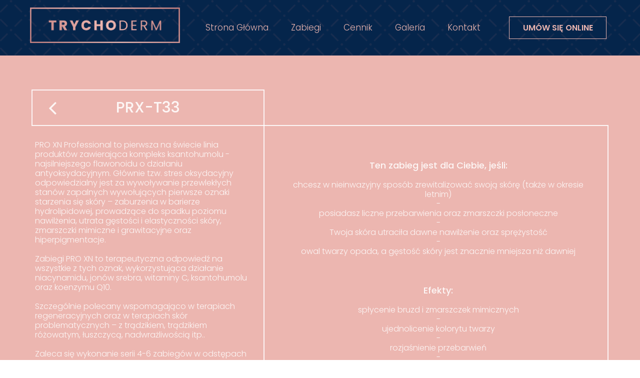

--- FILE ---
content_type: text/html;charset=utf-8
request_url: https://trychoderm.pl/prx-t33
body_size: 32138
content:
<!doctype html><html lang="pl"><head><meta charset="utf-8">
<meta property="og:title" content="Trychoderm - trycholog, kosmetolog, dermatolog, medycyna estetyczna » PRX-T33">
<meta property="og:site_name" content="Trychoderm - trycholog, kosmetolog, dermatolog, medycyna estetyczna">
<meta property="og:description" content="">
<meta property="og:url" content="https://trychoderm.pl/prx-t33">
<meta property="og:image" content="https://trychoderm.pl/lib/mtg4sk/thumbnail.png?t=1758177924467">
<meta property="og:image:width" content="470">
<meta property="og:image:height" content="246">
<meta property="og:type" content="website">
<meta property="og:locale" content="pl_PL">
<link rel="preconnect" href="https://www.googletagmanager.com" crossorigin="">
<link rel="preconnect" href="https://fonts.googleapis.com" crossorigin="">
<link rel="preconnect" href="https://fonts.gstatic.com" crossorigin="">
<script id="googleFontsLinks" type="application/json">["https://fonts.googleapis.com/css?family=Poppins:100,200,300,400,500,600,700,800,900,100i,200i,300i,400i,500i,600i,700i,800i,900i&subset=latin-ext"]</script>
<style>
        @font-face {
            font-family: 'Cardo';
            src: url("/files/userFonts/_basicFonts/Cardo/Cardo-Bold.ttf");
            font-weight:700;
            font-style:normal;
            font-display: swap;
        }
        
        @font-face {
            font-family: 'Cardo';
            src: url("/files/userFonts/_basicFonts/Cardo/Cardo-Italic.ttf");
            font-weight:400;
            font-style:italic;
            font-display: swap;
        }
        
        @font-face {
            font-family: 'Cardo';
            src: url("/files/userFonts/_basicFonts/Cardo/Cardo-Regular.ttf");
            font-weight:400;
            font-style:normal;
            font-display: swap;
        }
        
        @font-face {
            font-family: 'Cinzel';
            src: url("/files/userFonts/_basicFonts/Cinzel/Cinzel-Bold.ttf");
            font-weight:700;
            font-style:normal;
            font-display: swap;
        }
        
        @font-face {
            font-family: 'Cinzel';
            src: url("/files/userFonts/_basicFonts/Cinzel/Cinzel-Regular.ttf");
            font-weight:400;
            font-style:normal;
            font-display: swap;
        }
        
        @font-face {
            font-family: 'Cormorant Garamond';
            src: url("/files/userFonts/_basicFonts/Cormorant_Garamond/CormorantGaramond-Regular.ttf");
            font-weight:400;
            font-style:normal;
            font-display: swap;
        }
        
        @font-face {
            font-family: 'Cormorant Garamond';
            src: url("/files/userFonts/_basicFonts/Cormorant_Garamond/CormorantGaramond-Bold.ttf");
            font-weight:700;
            font-style:normal;
            font-display: swap;
        }
        
        @font-face {
            font-family: 'Cormorant Garamond';
            src: url("/files/userFonts/_basicFonts/Cormorant_Garamond/CormorantGaramond-Italic.ttf");
            font-weight:400;
            font-style:italic;
            font-display: swap;
        }
        
        @font-face {
            font-family: 'Cormorant Garamond';
            src: url("/files/userFonts/_basicFonts/Cormorant_Garamond/CormorantGaramond-BoldItalic.ttf");
            font-weight:700;
            font-style:italic;
            font-display: swap;
        }
        
        @font-face {
            font-family: 'Cormorant Infant';
            src: url("/files/userFonts/_basicFonts/Cormorant_Infant/CormorantInfant-Regular.ttf");
            font-weight:400;
            font-style:normal;
            font-display: swap;
        }
        
        @font-face {
            font-family: 'Cormorant Infant';
            src: url("/files/userFonts/_basicFonts/Cormorant_Infant/CormorantInfant-Bold.ttf");
            font-weight:700;
            font-style:normal;
            font-display: swap;
        }
        
        @font-face {
            font-family: 'Cormorant Infant';
            src: url("/files/userFonts/_basicFonts/Cormorant_Infant/CormorantInfant-Italic.ttf");
            font-weight:400;
            font-style:italic;
            font-display: swap;
        }
        
        @font-face {
            font-family: 'Cormorant Infant';
            src: url("/files/userFonts/_basicFonts/Cormorant_Infant/CormorantInfant-BoldItalic.ttf");
            font-weight:700;
            font-style:italic;
            font-display: swap;
        }
        
        @font-face {
            font-family: 'Cormorant Unicase';
            src: url("/files/userFonts/_basicFonts/Cormorant_Unicase/CormorantUnicase-Regular.ttf");
            font-weight:400;
            font-style:normal;
            font-display: swap;
        }
        
        @font-face {
            font-family: 'Cormorant Unicase';
            src: url("/files/userFonts/_basicFonts/Cormorant_Unicase/CormorantUnicase-Bold.ttf");
            font-weight:700;
            font-style:normal;
            font-display: swap;
        }
        
        @font-face {
            font-family: 'Dancing Script';
            src: url("/files/userFonts/_basicFonts/Dancing_Script/DancingScript-Regular.ttf");
            font-weight:400;
            font-style:normal;
            font-display: swap;
        }
        
        @font-face {
            font-family: 'Dancing Script';
            src: url("/files/userFonts/_basicFonts/Dancing_Script/DancingScript-Bold.ttf");
            font-weight:700;
            font-style:normal;
            font-display: swap;
        }
        
        @font-face {
            font-family: 'DM Sans';
            src: url("/files/userFonts/_basicFonts/DM_Sans/DMSans-Regular.ttf");
            font-weight:400;
            font-style:normal;
            font-display: swap;
        }
        
        @font-face {
            font-family: 'DM Sans';
            src: url("/files/userFonts/_basicFonts/DM_Sans/DMSans-Bold.ttf");
            font-weight:700;
            font-style:normal;
            font-display: swap;
        }
        
        @font-face {
            font-family: 'DM Sans';
            src: url("/files/userFonts/_basicFonts/DM_Sans/DMSans-Italic.ttf");
            font-weight:400;
            font-style:italic;
            font-display: swap;
        }
        
        @font-face {
            font-family: 'DM Sans';
            src: url("/files/userFonts/_basicFonts/DM_Sans/DMSans-BoldItalic.ttf");
            font-weight:700;
            font-style:italic;
            font-display: swap;
        }
        
        @font-face {
            font-family: 'DM Serif Display';
            src: url("/files/userFonts/_basicFonts/DM_Serif_Display/DMSerifDisplay-Regular.ttf");
            font-weight:400;
            font-style:normal;
            font-display: swap;
        }
        
        @font-face {
            font-family: 'DM Serif Display';
            src: url("/files/userFonts/_basicFonts/DM_Serif_Display/DMSerifDisplay-Italic.ttf");
            font-weight:400;
            font-style:italic;
            font-display: swap;
        }
        
        @font-face {
            font-family: 'Inter';
            src: url("/files/userFonts/_basicFonts/Inter/Inter-Regular.ttf");
            font-weight:400;
            font-style:normal;
            font-display: swap;
        }
        
        @font-face {
            font-family: 'Inter';
            src: url("/files/userFonts/_basicFonts/Inter/Inter-Bold.ttf");
            font-weight:700;
            font-style:normal;
            font-display: swap;
        }
        
        @font-face {
            font-family: 'Josefin Sans';
            src: url("/files/userFonts/_basicFonts/Josefin_Sans/JosefinSans-Regular.ttf");
            font-weight:400;
            font-style:normal;
            font-display: swap;
        }
        
        @font-face {
            font-family: 'Josefin Sans';
            src: url("/files/userFonts/_basicFonts/Josefin_Sans/JosefinSans-Bold.ttf");
            font-weight:700;
            font-style:normal;
            font-display: swap;
        }
        
        @font-face {
            font-family: 'Josefin Sans';
            src: url("/files/userFonts/_basicFonts/Josefin_Sans/JosefinSans-Italic.ttf");
            font-weight:400;
            font-style:italic;
            font-display: swap;
        }
        
        @font-face {
            font-family: 'Josefin Sans';
            src: url("/files/userFonts/_basicFonts/Josefin_Sans/JosefinSans-BoldItalic.ttf");
            font-weight:700;
            font-style:italic;
            font-display: swap;
        }
        
        @font-face {
            font-family: 'Jost';
            src: url("/files/userFonts/_basicFonts/Jost/Jost-Regular.ttf");
            font-weight:400;
            font-style:normal;
            font-display: swap;
        }
        
        @font-face {
            font-family: 'Jost';
            src: url("/files/userFonts/_basicFonts/Jost/Jost-Bold.ttf");
            font-weight:700;
            font-style:normal;
            font-display: swap;
        }
        
        @font-face {
            font-family: 'Jost';
            src: url("/files/userFonts/_basicFonts/Jost/Jost-Italic.ttf");
            font-weight:400;
            font-style:italic;
            font-display: swap;
        }
        
        @font-face {
            font-family: 'Jost';
            src: url("/files/userFonts/_basicFonts/Jost/Jost-BoldItalic.ttf");
            font-weight:700;
            font-style:italic;
            font-display: swap;
        }
        
        @font-face {
            font-family: 'Lato';
            src: url("/files/userFonts/_basicFonts/Lato/Lato-Regular.ttf");
            font-weight:400;
            font-style:normal;
            font-display: swap;
        }
        
        @font-face {
            font-family: 'Lato';
            src: url("/files/userFonts/_basicFonts/Lato/Lato-Bold.ttf");
            font-weight:700;
            font-style:normal;
            font-display: swap;
        }
        
        @font-face {
            font-family: 'Lato';
            src: url("/files/userFonts/_basicFonts/Lato/Lato-Italic.ttf");
            font-weight:400;
            font-style:italic;
            font-display: swap;
        }
        
        @font-face {
            font-family: 'Lato';
            src: url("/files/userFonts/_basicFonts/Lato/Lato-BoldItalic.ttf");
            font-weight:700;
            font-style:italic;
            font-display: swap;
        }
        
        @font-face {
            font-family: 'League Spartan';
            src: url("/files/userFonts/_basicFonts/League_Spartan/LeagueSpartan-Regular.ttf");
            font-weight:400;
            font-style:normal;
            font-display: swap;
        }
        
        @font-face {
            font-family: 'League Spartan';
            src: url("/files/userFonts/_basicFonts/League_Spartan/LeagueSpartan-Regular.ttf");
            font-weight:700;
            font-style:normal;
            font-display: swap;
        }
        
        @font-face {
            font-family: 'Libre Baskerville';
            src: url("/files/userFonts/_basicFonts/Libre_Baskerville/LibreBaskerville-Regular.ttf");
            font-weight:400;
            font-style:normal;
            font-display: swap;
        }
        
        @font-face {
            font-family: 'Libre Baskerville';
            src: url("/files/userFonts/_basicFonts/Libre_Baskerville/LibreBaskerville-Bold.ttf");
            font-weight:700;
            font-style:normal;
            font-display: swap;
        }
        
        @font-face {
            font-family: 'Libre Baskerville';
            src: url("/files/userFonts/_basicFonts/Libre_Baskerville/LibreBaskerville-Italic.ttf");
            font-weight:400;
            font-style:italic;
            font-display: swap;
        }
        
        @font-face {
            font-family: 'Libre Bodoni';
            src: url("/files/userFonts/_basicFonts/Libre_Bodoni/LibreBodoni-Regular.ttf");
            font-weight:400;
            font-style:normal;
            font-display: swap;
        }
        
        @font-face {
            font-family: 'Libre Bodoni';
            src: url("/files/userFonts/_basicFonts/Libre_Bodoni/LibreBodoni-Bold.ttf");
            font-weight:700;
            font-style:normal;
            font-display: swap;
        }
        
        @font-face {
            font-family: 'Libre Bodoni';
            src: url("/files/userFonts/_basicFonts/Libre_Bodoni/LibreBodoni-Italic.ttf");
            font-weight:400;
            font-style:italic;
            font-display: swap;
        }
        
        @font-face {
            font-family: 'Libre Bodoni';
            src: url("/files/userFonts/_basicFonts/Libre_Bodoni/LibreBodoni-BoldItalic.ttf");
            font-weight:700;
            font-style:italic;
            font-display: swap;
        }
        
        @font-face {
            font-family: 'Montserrat';
            src: url("/files/userFonts/_basicFonts/Montserrat/Montserrat-Regular.ttf");
            font-weight:400;
            font-style:normal;
            font-display: swap;
        }
        
        @font-face {
            font-family: 'Montserrat';
            src: url("/files/userFonts/_basicFonts/Montserrat/Montserrat-Bold.ttf");
            font-weight:700;
            font-style:normal;
            font-display: swap;
        }
        
        @font-face {
            font-family: 'Montserrat';
            src: url("/files/userFonts/_basicFonts/Montserrat/Montserrat-Italic.ttf");
            font-weight:400;
            font-style:italic;
            font-display: swap;
        }
        
        @font-face {
            font-family: 'Montserrat';
            src: url("/files/userFonts/_basicFonts/Montserrat/Montserrat-BoldItalic.ttf");
            font-weight:700;
            font-style:italic;
            font-display: swap;
        }
        
        @font-face {
            font-family: 'Montserrat Alternates';
            src: url("/files/userFonts/_basicFonts/Montserrat_Alternates/MontserratAlternates-Regular.ttf");
            font-weight:400;
            font-style:normal;
            font-display: swap;
        }
        
        @font-face {
            font-family: 'Montserrat Alternates';
            src: url("/files/userFonts/_basicFonts/Montserrat_Alternates/MontserratAlternates-Bold.ttf");
            font-weight:700;
            font-style:normal;
            font-display: swap;
        }
        
        @font-face {
            font-family: 'Montserrat Alternates';
            src: url("/files/userFonts/_basicFonts/Montserrat_Alternates/MontserratAlternates-Italic.ttf");
            font-weight:400;
            font-style:italic;
            font-display: swap;
        }
        
        @font-face {
            font-family: 'Montserrat Alternates';
            src: url("/files/userFonts/_basicFonts/Montserrat_Alternates/MontserratAlternates-BoldItalic.ttf");
            font-weight:700;
            font-style:italic;
            font-display: swap;
        }
        
        @font-face {
            font-family: 'Open Sans';
            src: url("/files/userFonts/_basicFonts/Open_Sans/OpenSans-Regular.ttf");
            font-weight:400;
            font-style:normal;
            font-display: swap;
        }
        
        @font-face {
            font-family: 'Open Sans';
            src: url("/files/userFonts/_basicFonts/Open_Sans/OpenSans-Bold.ttf");
            font-weight:700;
            font-style:normal;
            font-display: swap;
        }
        
        @font-face {
            font-family: 'Open Sans';
            src: url("/files/userFonts/_basicFonts/Open_Sans/OpenSans-Italic.ttf");
            font-weight:400;
            font-style:italic;
            font-display: swap;
        }
        
        @font-face {
            font-family: 'Open Sans';
            src: url("/files/userFonts/_basicFonts/Open_Sans/OpenSans-BoldItalic.ttf");
            font-weight:700;
            font-style:italic;
            font-display: swap;
        }
        
        @font-face {
            font-family: 'Outfit';
            src: url("/files/userFonts/_basicFonts/Outfit/Outfit-Regular.ttf");
            font-weight:400;
            font-style:normal;
            font-display: swap;
        }
        
        @font-face {
            font-family: 'Outfit';
            src: url("/files/userFonts/_basicFonts/Outfit/Outfit-Bold.ttf");
            font-weight:700;
            font-style:normal;
            font-display: swap;
        }
        
        @font-face {
            font-family: 'Questrial';
            src: url("/files/userFonts/_basicFonts/Questrial/Questrial-Regular.ttf");
            font-weight:400;
            font-style:normal;
            font-display: swap;
        }
        
        @font-face {
            font-family: 'Palatino Linotype';
            src: url("/files/userFonts/_basicFonts/Palatino_Linotype/PalatinoLinotype-Regular.ttf");
            font-weight:400;
            font-style:normal;
            font-display: swap;
        }
        
        @font-face {
            font-family: 'Palatino Linotype';
            src: url("/files/userFonts/_basicFonts/Palatino_Linotype/PalatinoLinotype-Bold.ttf");
            font-weight:700;
            font-style:normal;
            font-display: swap;
        }
        
        @font-face {
            font-family: 'Palatino Linotype';
            src: url("/files/userFonts/_basicFonts/Palatino_Linotype/PalatinoLinotype-Italic.ttf");
            font-weight:400;
            font-style:italic;
            font-display: swap;
        }
        
        @font-face {
            font-family: 'Palatino Linotype';
            src: url("/files/userFonts/_basicFonts/Palatino_Linotype/PalatinoLinotype-BoldItalic.ttf");
            font-weight:700;
            font-style:italic;
            font-display: swap;
        }
        
        @font-face {
            font-family: 'Petit Formal Script';
            src: url("/files/userFonts/_basicFonts/Petit_Formal_Script/PetitFormalScript-Regular.ttf");
            font-weight:400;
            font-style:normal;
            font-display: swap;
        }
        
        @font-face {
            font-family: 'Philosopher';
            src: url("/files/userFonts/_basicFonts/Philosopher/Philosopher-Regular.ttf");
            font-weight:400;
            font-style:normal;
            font-display: swap;
        }
        
        @font-face {
            font-family: 'Philosopher';
            src: url("/files/userFonts/_basicFonts/Philosopher/Philosopher-Bold.ttf");
            font-weight:700;
            font-style:normal;
            font-display: swap;
        }
        
        @font-face {
            font-family: 'Philosopher';
            src: url("/files/userFonts/_basicFonts/Philosopher/Philosopher-Italic.ttf");
            font-weight:400;
            font-style:italic;
            font-display: swap;
        }
        
        @font-face {
            font-family: 'Philosopher';
            src: url("/files/userFonts/_basicFonts/Philosopher/Philosopher-BoldItalic.ttf");
            font-weight:700;
            font-style:italic;
            font-display: swap;
        }
        
        @font-face {
            font-family: 'Playfair Display';
            src: url("/files/userFonts/_basicFonts/Playfair_Display/PlayfairDisplay-Regular.ttf");
            font-weight:400;
            font-style:normal;
            font-display: swap;
        }
        
        @font-face {
            font-family: 'Playfair Display';
            src: url("/files/userFonts/_basicFonts/Playfair_Display/PlayfairDisplay-Bold.ttf");
            font-weight:700;
            font-style:normal;
            font-display: swap;
        }
        
        @font-face {
            font-family: 'Playfair Display';
            src: url("/files/userFonts/_basicFonts/Playfair_Display/PlayfairDisplay-Italic.ttf");
            font-weight:400;
            font-style:italic;
            font-display: swap;
        }
        
        @font-face {
            font-family: 'Playfair Display';
            src: url("/files/userFonts/_basicFonts/Playfair_Display/PlayfairDisplay-BoldItalic.ttf");
            font-weight:700;
            font-style:italic;
            font-display: swap;
        }
        
        @font-face {
            font-family: 'Poppins';
            src: url("/files/userFonts/_basicFonts/Poppins/Poppins-Regular.ttf");
            font-weight:400;
            font-style:normal;
            font-display: swap;
        }
        
        @font-face {
            font-family: 'Poppins';
            src: url("/files/userFonts/_basicFonts/Poppins/Poppins-Bold.ttf");
            font-weight:700;
            font-style:normal;
            font-display: swap;
        }
        
        @font-face {
            font-family: 'Poppins';
            src: url("/files/userFonts/_basicFonts/Poppins/Poppins-Italic.ttf");
            font-weight:400;
            font-style:italic;
            font-display: swap;
        }
        
        @font-face {
            font-family: 'Poppins';
            src: url("/files/userFonts/_basicFonts/Poppins/Poppins-BoldItalic.ttf");
            font-weight:700;
            font-style:italic;
            font-display: swap;
        }
        
        @font-face {
            font-family: 'Poppins Black';
            src: url("/files/userFonts/_basicFonts/Poppins_Black/Poppins-Black.ttf");
            font-weight:900;
            font-style:normal;
            font-display: swap;
        }
        
        @font-face {
            font-family: 'Poppins Black';
            src: url("/files/userFonts/_basicFonts/Poppins_Black/Poppins-BlackItalic.ttf");
            font-weight:900;
            font-style:italic;
            font-display: swap;
        }
        
        @font-face {
            font-family: 'Raleway';
            src: url("/files/userFonts/_basicFonts/Raleway/Raleway-Regular.ttf");
            font-weight:400;
            font-style:normal;
            font-display: swap;
        }
        
        @font-face {
            font-family: 'Raleway';
            src: url("/files/userFonts/_basicFonts/Raleway/Raleway-Bold.ttf");
            font-weight:700;
            font-style:normal;
            font-display: swap;
        }
        
        @font-face {
            font-family: 'Raleway';
            src: url("/files/userFonts/_basicFonts/Raleway/Raleway-Italic.ttf");
            font-weight:400;
            font-style:italic;
            font-display: swap;
        }
        
        @font-face {
            font-family: 'Raleway';
            src: url("/files/userFonts/_basicFonts/Raleway/Raleway-BoldItalic.ttf");
            font-weight:700;
            font-style:italic;
            font-display: swap;
        }
        
        @font-face {
            font-family: 'Roboto';
            src: url("/files/userFonts/_basicFonts/Roboto/Roboto-Regular.ttf");
            font-weight:400;
            font-style:normal;
            font-display: swap;
        }
        
        @font-face {
            font-family: 'Roboto';
            src: url("/files/userFonts/_basicFonts/Roboto/Roboto-Bold.ttf");
            font-weight:700;
            font-style:normal;
            font-display: swap;
        }
        
        @font-face {
            font-family: 'Roboto';
            src: url("/files/userFonts/_basicFonts/Roboto/Roboto-Italic.ttf");
            font-weight:400;
            font-style:italic;
            font-display: swap;
        }
        
        @font-face {
            font-family: 'Roboto';
            src: url("/files/userFonts/_basicFonts/Roboto/Roboto-BoldItalic.ttf");
            font-weight:700;
            font-style:italic;
            font-display: swap;
        }
        
        @font-face {
            font-family: 'Roboto Mono';
            src: url("/files/userFonts/_basicFonts/Roboto_Mono/RobotoMono-Regular.ttf");
            font-weight:400;
            font-style:normal;
            font-display: swap;
        }
        
        @font-face {
            font-family: 'Roboto Mono';
            src: url("/files/userFonts/_basicFonts/Roboto_Mono/RobotoMono-Bold.ttf");
            font-weight:700;
            font-style:normal;
            font-display: swap;
        }
        
        @font-face {
            font-family: 'Roboto Mono';
            src: url("/files/userFonts/_basicFonts/Roboto_Mono/RobotoMono-Italic.ttf");
            font-weight:400;
            font-style:italic;
            font-display: swap;
        }
        
        @font-face {
            font-family: 'Roboto Mono';
            src: url("/files/userFonts/_basicFonts/Roboto_Mono/RobotoMono-BoldItalic.ttf");
            font-weight:700;
            font-style:italic;
            font-display: swap;
        }
        
        @font-face {
            font-family: 'Syne Regular';
            src: url("/files/userFonts/_basicFonts/Syne/Syne-Regular.ttf");
            font-weight:400;
            font-style:normal;
            font-display: swap;
        }
        
        @font-face {
            font-family: 'Syne Regular';
            src: url("/files/userFonts/_basicFonts/Syne/Syne-Bold.ttf");
            font-weight:700;
            font-style:normal;
            font-display: swap;
        }
        
        @font-face {
            font-family: 'Tenor Sans';
            src: url("/files/userFonts/_basicFonts/Tenor_Sans/TenorSans-Regular.ttf");
            font-weight:400;
            font-style:normal;
            font-display: swap;
        }
        
        @font-face {
            font-family: 'Work Sans';
            src: url("/files/userFonts/_basicFonts/Work_Sans/WorkSans-Regular.ttf");
            font-weight:400;
            font-style:normal;
            font-display: swap;
        }
        
        @font-face {
            font-family: 'Work Sans';
            src: url("/files/userFonts/_basicFonts/Work_Sans/WorkSans-Bold.ttf");
            font-weight:700;
            font-style:normal;
            font-display: swap;
        }
        
        @font-face {
            font-family: 'Work Sans';
            src: url("/files/userFonts/_basicFonts/Work_Sans/WorkSans-Italic.ttf");
            font-weight:400;
            font-style:italic;
            font-display: swap;
        }
        
        @font-face {
            font-family: 'Work Sans';
            src: url("/files/userFonts/_basicFonts/Work_Sans/WorkSans-BoldItalic.ttf");
            font-weight:700;
            font-style:italic;
            font-display: swap;
        }
        </style>


<script type="text/javascript">
    window.wwCdnFailSafe = {
        loadPageWithoutCdn: function (){
            let param = 'forcePageWithoutCdn';
            if(location.search.indexOf(param) === -1){
                let url = new URL(location.href)
                url.searchParams.append(param, 'true');
                location.href = url.toString();
            }
        }
    }
</script>

<style type="text/css">:root {--vertical-scrollbar-width: 0px;}body {-webkit-text-size-adjust: 100%;background-color: #ffffff;font-family: Arial, sans-serif;font-size: 12px;font-style: normal;font-weight: 400;position: relative;height: 1px;-webkit-font-smoothing: antialiased;--body-right-margin: 0;}body.snip-open > #body {overflow: initial;}body.body--transformed-for-ai-preview{transform-origin: left top;transform: scale(var(--ai-preview-scale-factor));}body:not([data-page-app-status="uninitialized"]) #body, body[data-fast-page-rendering="false"] #body {overflow: hidden;}#body {height: 100%;width: 100%;position: absolute;}.page_background {z-index: -1;}.fixed_background {position: fixed;top: 0;bottom: 0;left: 0;right: 0}.scroll_background {width: 100%;}iframe {border: medium none;display: block;}.w-object {position: absolute;}.content {overflow: hidden;word-wrap: break-word;height: 100%;-moz-box-sizing: border-box;box-sizing: border-box;position: relative;}.content .title {color: #CCCCCC;overflow: hidden;padding: 10px 0;text-align: center;text-overflow: ellipsis;}.ww_form_input_wrapper > .ww_inner_element_content {display: block;}.ww_form_input_wrapper select[multiple] {overflow-x: hidden;overflow-y: scroll;}.ww_inner_element {-moz-box-sizing: border-box;box-sizing: border-box;position: relative;}.ww_inner_element_content {overflow: hidden;text-overflow: ellipsis;box-sizing: border-box;min-height: 1em;}.ww_element[data-element-type="gallery"] .ww_inner_element,.ww_element[data-element-type="slider"] .ww_inner_element {position: absolute;}textarea.ww_inner_element_content {overflow: auto;}.ww_transparent {opacity: 0 !important;}.ww_element[data-element-type="img"] .content {transform: translateZ(0);}.ww_image_wrapper {height: 100%;overflow: hidden;width: 100%;}.ww_image_wrapper > img, .ww_media_player_content img {position: absolute;display: block;left: 0;top: 0;}.ww_image_wrapper > img.image-uninitialized {display: none;}.ww_image_wrapper {position: relative;}.ww_image_wrapper img.svgImage, .ww_media_player_content .video-custom-thumbnail img.svgImage {background-repeat: no-repeat;background-position: 50% calc(50% + 0px);display: block;width: 100%;height: 100%;}.ww_element[fullwidth="true"] .ww_image_wrapper img {max-width: none;max-height: none;}.galleryList {display: none;}.preload-slider {width: 100%;height: 100%;display: none;background-repeat: no-repeat;}.preload-slider-wrapper {width: 100%;height: 100%;}.ww_lightbox .break {flex-basis: 100%;}.lightbox_title {overflow: hidden;text-align: center;text-overflow: ellipsis;word-break: break-word;-moz-box-sizing: border-box;}.image_lightbox_outer_wrapper {-moz-box-sizing: border-box;box-sizing: border-box;overflow: hidden;transform: translateZ(0);-webkit-transform: translateZ(0);}.image_lightbox_inner_wrapper {height: 100%;width: 100%;overflow: hidden;display: flex;align-items: center;justify-content: center;}.image_lightbox_container {font-size: 0;line-height: 0;}.ww_lightbox.imageAnimationsEnabled .image_lightbox_inner_wrapper {transition: transform 0.25s ease-out 0s;-webkit-transition: -webkit-transform 0.25s ease-out 0s;}.ww_lightbox.imageAnimationsEnabled .image_lightbox_inner_wrapper:hover {transform: scale(1.2);-webkit-transform: scale(1.2);}.ww_element.transitionAnimationRunning > .content,.ww_element.transitionAnimationRunning > .backgroundOverlay {opacity: 0 !important;}.mobileMenuIcon.transitionAnimationRunning {opacity: 0 !important;}.ww_button_content {overflow: hidden;width: 100%;border-width: 0;}.ww_button_content a {-webkit-tap-highlight-color: transparent;}.ww_button_wrapper {position: relative;width: 100%;height: 100%;box-sizing: border-box;overflow: hidden;}.ww_button_link {top: 0;bottom: 0;right: 0;left: 0;position: absolute;background-color: rgba(0, 0, 0, 0);}.ww_button_text_wrapper {display: table;width: 100%;height: 100%;position: relative;box-sizing: border-box;}.ww_button_text {display: table-cell;vertical-align: middle;text-align: center;}.ww_login_wrapper > .ww_login_tool_text_login {display: table-cell;}.ww_login_wrapper > .ww_login_tool_text_logout {display: none}.ww_login_tool_logged > .ww_login_wrapper > .ww_login_tool_text_login {display: none;}.ww_login_tool_logged > .ww_login_wrapper > .ww_login_tool_text_logout {display: table-cell;}.embedded_html_content {width: 100%;height: 100%;}.uninitialized_html_content {display: none;}.ww_element[data-element-type="htmltool"][data-dynamic-height="true"] .embedded_html_content {width: 100%;height: auto;}.ww_element[data-element-type="htmltool"]:not([data-dynamic-height="true"]) .embedded_html_content {overflow: auto;}.language_selector {font-size: 0px;}.language_selector > li {position: relative;overflow: hidden;}.language_selector_horizontal > li {display: inline-block;}.language_selector_flag > a > img {left: 50%;position: absolute;top: 50%;transform: translate(-50%, -50%);-webkit-transform: translate(-50%, -50%);}.ww_form.textEdit--simple .ww_inner_element_content {white-space: pre;}.ww_form_frame {width: 100%;}.ww_form_item {direction: ltr;}.ww_form_cell_1 {vertical-align: top;}.ww_form_cell_2 {width: auto;vertical-align: top;}.ww_form_input_wrapper .ww_form_select_wrapper {display: inline-block;}.ww_form_frame input[type="text"], .ww_form_frame input[type="file"], .ww_form_frame textarea, .ww_form_frame select {-moz-box-sizing: border-box;box-sizing: border-box;border: medium none;resize: none;width: 100%;vertical-align: middle;overflow-x: hidden;font-style: inherit;font-variant: inherit;font-weight: inherit;font-stretch: inherit;font-size: inherit;font-family: inherit;color: inherit;text-decoration: inherit;text-align: inherit;text-transform: inherit;text-shadow: inherit;line-height: inherit;}.ww_form_frame input[type="text"], .ww_form_frame input[type="file"], .ww_form_frame textarea {background: none repeat scroll 0 0 rgba(0, 0, 0, 0);}.ww_form_frame textarea {height: 8em;}.ww_form_frame input[type="checkbox"] {display: block;}.ww_form_frame select {border: medium none;font-family: inherit;}.ww_form_frame .ww_multiple_select_option .ww_multiple_select_checkbox {float: left;}.ww_form_frame .ww_multiple_select_option {display: flex;align-items: baseline;word-break: break-word;}.ww_form_frame ::-webkit-input-placeholder {color: inherit;text-decoration: inherit;opacity: 0.3;}.ww_form_frame ::-moz-placeholder {color: inherit;text-decoration: inherit;opacity: 0.3;}.ww_form_frame :-moz-placeholder {color: inherit;text-decoration: inherit;opacity: 0.3;}.ww_form_frame :-ms-input-placeholder {color: inherit;text-decoration: inherit;opacity: 0.3;}.ww_form_frame .ww_multiple_select_option .ww_inner_element_content {overflow: visible;white-space: initial;}.ww_form_frame .ww_multiple_select_option input.ww_multiple_select_checkbox {margin-left: 0.0625rem;flex-shrink: 0}.ww_form_frame .ww_form_frame_info_wrapper .ww_inner_element_content {overflow: visible;line-height: normal;}.ww_submit_button_wrapper {display: inline-block;vertical-align: middle;width: 100%;}.ww_submit_button_content {cursor: pointer;display: inline-block;vertical-align: middle;white-space: nowrap;}.ww_submit_button_content > .ww_normal_text {display: block}.ww_submit_button_content > .ww_hover_text {display: none;}.ww_submit_button_content > div {background-color: transparent !important;min-height: 1em;}.ww_submit_button_content:hover > .ww_normal_text {display: none;}.ww_submit_button_content:hover > .ww_hover_text {display: block;}.ww_form_frame_info_wrapper {opacity: 0;display: none;width: 100%;}.ww_form_frame_info {display: block;}.ww_form_frame_info_error {display: none;}.ww_form[data-valid="false"] .ww_form_frame_info {display: none;}.ww_form[data-valid="false"] .ww_form_frame_info_error {display: block;}.ww_form_item > .ww_form_cell_2[data-valid="false"] > div > * {border-color: red !important;}.ww_form_item > .ww_form_cell_2[data-valid="false"] input[type="checkbox"] {outline: 1px solid red;}a {text-decoration: none;}a.custom_link {font-size: inherit;line-height: inherit;}a.custom_link:hover {font-size: inherit;line-height: inherit;}.text_content {overflow: hidden;}.text_content ul,.wwTextContent ul {list-style-type: disc;padding-left: 30px;}.text_content ol,.wwTextContent ol {list-style-type: decimal;padding-left: 30px;}.text_content ul ul,.wwTextContent ul ul {list-style-type: square;margin: 0;}.text_content ul ul ul,.wwTextContent ul ul ul {list-style-type: circle;margin: 0;}.text_content ul ul ul ul,.wwTextContent ul ul ul ul {list-style-type: disc;margin: 0;}.text_content ol ol,.wwTextContent ol ol {list-style-type: lower-alpha;margin: 0;}.text_content ol ol ol,.wwTextContent ol ol ol {list-style-type: upper-roman;margin: 0;}.text_content ol ol ol ol,.wwTextContent ol ol ol ol {list-style-type: decimal;margin: 0;}.text_content blockquote,.wwTextContent blockquote {padding-left: 30px;}.text_content .innerElement,.wwTextContent .innerElement {box-sizing: border-box;-moz-box-sizing: border-box;}.text_content iframe,.wwTextContent iframe {display: inline-block;}.layerContainer {position: absolute;}.news_element {height: auto;}.ww_facebook_element {overflow: visible;}.ww_facebook_element > .facebook_container {width: 100%;height: 100%;display: table;}.ww_facebook_element .table_row {display: table-row;width: 100%;height: 100%;text-align: center;}.ww_facebook_element .outer_wrapper {display: table-cell;vertical-align: middle;}.ww_facebook_element .inner_wrapper {display: inline-block;}.ww_googleMaps_element {width: 100%;height: 100%;}.ww_googleMaps_content {transform: translateZ(0px);-webkit-transform: translateZ(0px);}.ww_strobe_player_element {width: 100%;height: 100%;}.ww_module_element {height: 100%;width: 100%;overflow: auto;position: relative;}.ww_media_player_content {transform: translateZ(0px);-webkit-transform: translateZ(0px);}.ww_media_player_content > iframe {width: 100%;height: 100%;}.ww_media_player_content > video {width: 100%;height: 100%;object-fit: cover;font-family: 'object-fit: cover;';}.ww_media_player_content .ww_video_error_wrapper {background-color: #333;height: 100%;overflow: hidden;position: relative;width: 100%;}.ww_media_player_content .ww_video_error_text {color: #ff4444;font-size: 20px;left: 50%;position: absolute;text-align: center;top: 50%;transform: translate(-50%, -50%);}.ww_text_wrapper:not(.forceLineHeight),.ww_text_wrapper:not(.forceLineHeight) > * {line-height: normal !important;}body .ww_text_wrapper img {cursor: pointer;}.ww_element[data-element-type='gallery'] .content,.ww_element[data-element-type='slider'] .content,.ww_element[data-element-type='lightbox'] .content,.ww_element[data-element-type='socialMedia'] .content {transform: translateZ(0px);-webkit-transform: translateZ(0px);}.ww_button_content > a {color: inherit;text-decoration: none;}.ww_element[data-element-type='slider'] .wwTextContent {color: #FFFFFF;}.ww_element .wwTextContent > *:last-child {margin-bottom: 0;}#container > div[data-element-type="form"] {text-decoration: none;}.ww_element[data-element-type='button']:not(:hover) .wwTextContent {pointer-events: none;}.ww_element a[data-link-type="interactionLinkData"] {cursor: pointer;}div[data-element-type="product"] > div:not([wwbuttonstate="disabled"]),div[data-element-type="shopCart"] {cursor: pointer;}.ww_element .backgroundOverlay {position: absolute;width: 100%;height: 100%;left: 0;top: 0;pointer-events: none;}.pswp .pswp__caption a {color: #ffffff;text-decoration: underline;}.cursor--pointer {cursor: pointer;}.cursor--text {cursor: text;}div[data-element-type="counter"] .content > * {white-space: nowrap;}.ww_element[data-element-type="lightbox"] > .content {overflow: visible;}.ww_element[data-element-type="img"] a[target] {display: flex;}body,div,dl,dt,dd,ul,ol,li,h1,h2,h3,h4,h5,h6,pre,form,fieldset,input,textarea,p,blockquote,th,td {margin:0;padding:0;}table {border-collapse:collapse;border-spacing:0;}button {font-family: inherit;}fieldset,img {border:0;}address,caption,cite,code,dfn,th,var {font-style:normal;font-weight:normal;}ol,ul {list-style:none;}caption,th {text-align:left;}h1,h2,h3,h4,h5,h6 {font-weight:normal;}q:before,q:after {content:'';}abbr,acronym { border:0;}select {appearance: none;-webkit-appearance: none;-moz-appearance: none;cursor: pointer;padding-right: 1rem;background: url('/files/staticContent/5.503.0/websitesResources/images/selectIcon-5074347faf62f4bcc1a0e3ed897ba2f6.svg') no-repeat 100% 50%;}:focus {outline: none;}.wwTextContent table {border-color: black;border-style: solid;}.wwTextContent span span {vertical-align: bottom;}#myGallery {display: none;}.gv_galleryWrap {position: relative;z-index: 0;}.gv_gallery {overflow: hidden;position: relative;}.gv_imageStore {visibility: hidden;position: absolute;top: -10000px;left: -10000px;}.gv_panelWrap {filter: inherit;position: absolute;overflow: hidden;}.gv_panel-loading {background: url('/files/staticContent/5.503.0/websitesResources/images/galleryView/img-loader-4ae62572d3d818acec612bfcad7779a3.gif') 50% 50% no-repeat #aaa;}.gv_panel {filter: inherit;position: absolute;top: 0;left: 0;overflow: hidden;z-index: 100;}.gv_panel img {position: absolute;left: 0;top: 0;}.gv_overlay {position: absolute;z-index: 200;width: 100%;height: 100%;}.gv_overlay.onTop .gv_overlayHeaderWrapper{top: 0;}.gv_overlay.onBottom .gv_overlayHeaderWrapper{bottom: 0;}.gv_overlay .noText {display: none}.gv_showOverlay {position: absolute;width: 20px;height: 20px;background: url('/files/staticContent/5.503.0/websitesResources/images/galleryView/themes/light/info-9a6287571384d257437ac6623ecbe460.png') #222;cursor: pointer;z-index: 200;opacity: 0.85;display: none;}.gv_infobar {background: #222;padding: 0 0.5em;height: 1.5em;position: absolute;bottom: 0;right: 0;display: none;vertical-align: middle;z-index: 2000;}.gv_filmstripWrap {overflow: hidden;position: absolute;z-index: 200;}.gv_filmstrip {margin: 0;padding: 0;position: absolute;top: 0;left: 0;}.gv_frame {cursor: pointer;float: left;position: relative;margin: 0;padding: 0;}.gv_frame .gv_thumbnail {position: relative;overflow: hidden !important;}.gv_frame.current .gv_thumbnail {}.gv_frame img {border: none;position: absolute;}.gv_pointer {border-color: black;}.gv_navWrap {text-align: center;position: absolute;}.gv_navPlay,.gv_navPause,.gv_navNext,.gv_navPrev {opacity: 0.3;-moz-opacity: 0.3;-khtml-opacity: 0.3;filter: alpha(opacity=30);display: -moz-inline-stack;display: inline-block;zoom: 1;*display: inline;vertical-align: middle;}.gv_navPlay:hover,.gv_navPause:hover,.gv_navNext:hover,.gv_navPrev:hover {opacity: 0.8;-moz-opacity: 0.8;-khtml-opacity: 0.8;filter: alpha(opacity=80);}.gv_panelNavPrev,.gv_panelNavNext {position: absolute;display: none;opacity: 0.50;-moz-opacity: 0.50;-khtml-opacity: 0.50;filter: alpha(opacity=50);z-index: 201;top: 50%;transform: translateY(-50%);}.gv_panelNavPrev:hover,.gv_panelNavNext:hover {opacity: 0.9;-moz-opacity: 0.9;-khtml-opacity: 0.9;filter: alpha(opacity=90);}.gv_navPlay {height: 30px;width: 30px;cursor: pointer;background: url('/files/staticContent/5.503.0/websitesResources/images/galleryView/themes/light/play-big-2f49f7bdbdb971ebcef1fa4a485cd10b.png') top left no-repeat;}.gv_navPause {height: 30px;width: 30px;cursor: pointer;background: url('/files/staticContent/5.503.0/websitesResources/images/galleryView/themes/light/pause-big-2c41041b646a9cb8ef2656d0b5c5cd29.png') top left no-repeat;}.gv_navNext {height: 20px;width: 20px;cursor: pointer;background: url('/files/staticContent/5.503.0/websitesResources/images/galleryView/themes/light/next-a34ab271cba473fe1d69df004cbd26a2.png') top left no-repeat;}.gv_navPrev {height: 20px;width: 20px;cursor: pointer;background: url('/files/staticContent/5.503.0/websitesResources/images/galleryView/themes/light/prev-f14731d9b84adaaf75d91c33c9abdff4.png') top right no-repeat;}.gv_panelNavNext {height: 36px;width: 16px;cursor: pointer;background: url('/files/staticContent/5.503.0/websitesResources/images/galleryView/themes/light/panel-next-f9a644ffb757072931f9a48f16674ed4.png') top left no-repeat;right: 10px;}.gv_panelNavPrev {height: 36px;width: 16px;cursor: pointer;background: url('/files/staticContent/5.503.0/websitesResources/images/galleryView/themes/light/panel-prev-f605c04c85c9447273ed25189684ade3.png') top right no-repeat;left: 10px;}.gv_imgWrapper{position: absolute;overflow: hidden;}.gv_img{width: 100%;height: 100%;}#ww_popup_area{position:fixed;top:0px;bottom:0px;left:0px;right:0px;background:#eee;display:none;opacity:0.9;z-index:20000;}#ww_cmslogin_popup_wrapper{position:fixed;top:0px;bottom:0px;left:0px;right:0px;z-index:20001;display:none;}.ww_popup {position: fixed;top: 150px;width: 370px;min-height: 100px;background: #fff;border: 1px solid #CCCCCC;box-shadow: #999 2px 2px 7px;color: #333333;font-size: 12px;padding: 8px;display: none;font-family: arial, sans-serif;left: 50%;transform: translateX(-50%);}.ww_popup_content{width:272px;margin: 15px auto 0px auto;;text-align:center;}.ww_popup_logo{width:252px;height: 64px; margin: 0 auto 20px;background-repeat:  no-repeat ;background-size: contain;background-position: center center;display: none;}.ww_close_button{margin-left: auto;width: 0.75rem;height: 0.75rem;-webkit-mask-image: url("/files/staticContent/5.503.0/websitesResources/images/closeIcon-87031b6793624248dcd90331af55c196.svg");mask-image: url("/files/staticContent/5.503.0/websitesResources/images/closeIcon-87031b6793624248dcd90331af55c196.svg");-webkit-mask-position: center;mask-position: center;-webkit-mask-repeat: no-repeat;mask-repeat: no-repeat;background: none center no-repeat var(--popup--old-white-popup__x-button_color);cursor: pointer;}.ww_popup input.field{display:block;width:260px;height:26px;border:1px solid #999;color:#878787;padding:0 5px;margin-bottom:4px;}.ww_popup input.field:focus{outline: 0 #999;}.ww_popup input.notValidate {border-color:#f00;}.ww_popup input.submit{width:140px;height:25px;border:none;color:#fff;margin-bottom:10px;margin-top:10px;}.ww_form_label{text-transform:uppercase;margin-bottom:4px;width:262px;height:26px;color:#fff;line-height:28px;padding:0 5px;text-align:center;}.ww_form_label_login{background:#888888;}.ww_popup .green_button {background-color:var(--primary-button-background-color);box-shadow:none;cursor:pointer;border:none; border-radius:3px;color:#FFFFFF;display:inline-block;font-size:12px;line-height:20px;padding:2px 20px;text-transform:uppercase;}.ww_popup .green_button:hover{background-color:var(--primary-button-background-color);transition: all 0.1s ease-in 0s;}.ww_popup .green_button:active{background:var(--primary-button-background-color);box-shadow:none;}.ww_popup .green_button_dark {background:var(--primary-button-background-color);box-shadow:none;cursor:pointer;border:none;border-radius:3px;color:#FFFFFF;display:inline-block;font-size:12px;line-height:20px;padding:2px 20px;text-transform:uppercase;}.ww_popup .green_button_dark:hover{background:var(--primary-button-background-color);transition: all 0.1s ease-in 0s;}.ww_popup .green_button_dark:active{background:var(--primary-button-background-color);box-shadow:none;}.ww_popup .ww_linkBox a {color:var(--popup--old-white-popup__link_color); text-decoration: none;}.ww_popup .ww_linkBox a:hover {text-decoration:underline;}.ww_popup .ww_linkBox.oauthFacebookAuthButton a{background-color: #3a61b3;color: #fff;text-decoration: none;font-size: 12px;padding: 6px 20px;text-transform: uppercase;border-radius: 3px;display: block;}.ww_validation{color:#f00;display:block;clear:both;margin:1px 0 3px 0;text-align: center; width: 100%;}#ww_reset_password_success_submit_button{margin-top: 15px;}.ww_login_button_loading{background-image: url("/files/staticContent/5.503.0/websitesResources/images/loading-2299ad0b3f63413f026dfec20c205b8f.gif"); background-repeat: no-repeat; background-size: 25px 25px;}#ww_regulations_label{}.ww_popup .lock { display: none; position:absolute; left:0; top:0; right:0; bottom:0;}.ww_popup .lockBackground{position:absolute; left:0; top:0; right:0; bottom:0; background-color: #fff; opacity: 0.7;}.lockSpinner {background: url("/files/staticContent/5.503.0/websitesResources/images/loading-2299ad0b3f63413f026dfec20c205b8f.gif") no-repeat; background-size: 100%;bottom: 0;height: 50px;left: 0;margin: auto;position: absolute;right: 0;top: 0;width: 50px; display:none;}.ww_popup.locked .lock{display:block;}.ww_popup.waiting .lock{display:block;}.ww_popup.waiting .lockSpinner{display:block;}#register_regulation_info{display: inline-block;}#autologinAsWebmaster{display:none;}#ww_cms_login_popup .separator,#ww_cms_registration_popup .separator{border-top: 1px solid #ccc;height: 0;margin: 15px 0;position: relative;}#ww_cms_login_popup .separator .separatorTitle,#ww_cms_registration_popup .separatorTitle {background-color: #fff;padding: 2px 10px;position: relative;display: inline-block;top: -10px;}#ww_login_popup_info{ padding-bottom: 10px;}@media (max-width: 400px) {.ww_popup {width: 98%;}}.pswp {display: none;position: absolute;width: 100%;height: 100%;left: 0;top: 0;overflow: hidden;-ms-touch-action: none;touch-action: none;z-index: 1500;-webkit-text-size-adjust: 100%;-webkit-backface-visibility: hidden;outline: none; }.pswp * {-webkit-box-sizing: border-box;box-sizing: border-box; }.pswp img {max-width: none; }.pswp--animate_opacity {opacity: 0.001;will-change: opacity;-webkit-transition: opacity 333ms cubic-bezier(0.4, 0, 0.22, 1);transition: opacity 333ms cubic-bezier(0.4, 0, 0.22, 1); }.pswp--open {display: block; }.pswp--zoom-allowed .pswp__img {cursor: -webkit-zoom-in;cursor: -moz-zoom-in;cursor: zoom-in; }.pswp--zoomed-in .pswp__img {cursor: -webkit-grab;cursor: -moz-grab;cursor: grab; }.pswp--dragging .pswp__img {cursor: -webkit-grabbing;cursor: -moz-grabbing;cursor: grabbing; }.pswp__bg {position: absolute;left: 0;top: 0;width: 100%;height: 100%;background: #000;opacity: 0;transform: translateZ(0);-webkit-backface-visibility: hidden;will-change: opacity; }.pswp__scroll-wrap {position: absolute;left: 0;top: 0;width: 100%;height: 100%;overflow: hidden; }.pswp__container,.pswp__zoom-wrap {-ms-touch-action: none;touch-action: none;position: absolute;left: 0;right: 0;top: 0;bottom: 0; }.pswp__container,.pswp__img {-webkit-user-select: none;-moz-user-select: none;-ms-user-select: none;user-select: none;-webkit-tap-highlight-color: transparent;-webkit-touch-callout: none; }.pswp__zoom-wrap {position: absolute;width: 100%;-webkit-transform-origin: left top;-ms-transform-origin: left top;transform-origin: left top;-webkit-transition: -webkit-transform 333ms cubic-bezier(0.4, 0, 0.22, 1);transition: transform 333ms cubic-bezier(0.4, 0, 0.22, 1); }.pswp__bg {will-change: opacity;-webkit-transition: opacity 333ms cubic-bezier(0.4, 0, 0.22, 1);transition: opacity 333ms cubic-bezier(0.4, 0, 0.22, 1); }.pswp--animated-in .pswp__bg,.pswp--animated-in .pswp__zoom-wrap {-webkit-transition: none;transition: none; }.pswp__container,.pswp__zoom-wrap {-webkit-backface-visibility: hidden; }.pswp__item {position: absolute;left: 0;right: 0;top: 0;bottom: 0;overflow: hidden; }.pswp__img {position: absolute;width: auto;height: auto;top: 0;left: 0; }.pswp__img--placeholder {-webkit-backface-visibility: hidden; }.pswp__img--placeholder--blank {background: #222; }.pswp--ie .pswp__img {width: 100% !important;height: auto !important;left: 0;top: 0; }.pswp__error-msg {position: absolute;left: 0;top: 50%;width: 100%;text-align: center;font-size: 14px;line-height: 16px;margin-top: -8px;color: #CCC; }.pswp__error-msg a {color: #CCC;text-decoration: underline; }.pswp__button {width: 44px;height: 44px;position: relative;background: none;cursor: pointer;overflow: visible;-webkit-appearance: none;display: block;border: 0;padding: 0;margin: 0;float: right;opacity: 0.75;-webkit-transition: opacity 0.2s;transition: opacity 0.2s;-webkit-box-shadow: none;box-shadow: none; }.pswp__button:focus,.pswp__button:hover {opacity: 1; }.pswp__button:active {outline: none;opacity: 0.9; }.pswp__button::-moz-focus-inner {padding: 0;border: 0; }.pswp__ui--over-close .pswp__button--close {opacity: 1; }.pswp__button,.pswp__button--arrow--left:before,.pswp__button--arrow--right:before {background: url('/files/staticContent/5.503.0/websitesResources/images/photoswipe/default-skin-e3f799c6dec9af194c86decdf7392405.png') 0 0 no-repeat;background-size: 264px 88px;width: 44px;height: 44px; }@media (-webkit-min-device-pixel-ratio: 1.1), (-webkit-min-device-pixel-ratio: 1.09375), (min-resolution: 105dpi), (min-resolution: 1.1dppx) {.pswp--svg .pswp__button,.pswp--svg .pswp__button--arrow--left:before,.pswp--svg .pswp__button--arrow--right:before {background-image: url('/files/staticContent/5.503.0/websitesResources/images/photoswipe/default-skin-b257fa9c5ac8c515ac4d77a667ce2943.svg'); }.pswp--svg .pswp__button--arrow--left,.pswp--svg .pswp__button--arrow--right {background: none; } }.pswp__button--close {background-position: 0 -44px; }.pswp__button--share {background-position: -44px -44px; }.pswp__button--fs {display: none; }.pswp--supports-fs .pswp__button--fs {display: block; }.pswp--fs .pswp__button--fs {background-position: -44px 0; }.pswp__button--zoom {display: none;background-position: -88px 0; }.pswp--zoom-allowed .pswp__button--zoom {display: block; }.pswp--zoomed-in .pswp__button--zoom {background-position: -132px 0; }.pswp--touch .pswp__button--arrow--left,.pswp--touch .pswp__button--arrow--right {visibility: hidden; }.pswp__button--arrow--left,.pswp__button--arrow--right {background: none;top: 50%;margin-top: -50px;width: 70px;height: 100px;position: absolute; }.pswp__button--arrow--left {left: 0; }.pswp__button--arrow--right {right: 0; }.pswp__button--arrow--left:before,.pswp__button--arrow--right:before {content: '';top: 35px;background-color: rgba(0, 0, 0, 0.3);height: 30px;width: 32px;position: absolute; }.pswp__button--arrow--left:before {left: 6px;background-position: -138px -44px; }.pswp__button--arrow--right:before {right: 6px;background-position: -94px -44px; }.pswp__counter,.pswp__share-modal {-webkit-user-select: none;-moz-user-select: none;-ms-user-select: none;user-select: none; }.pswp__share-modal {display: block;background: rgba(0, 0, 0, 0.5);width: 100%;height: 100%;top: 0;left: 0;padding: 10px;position: absolute;z-index: 1600;opacity: 0;-webkit-transition: opacity 0.25s ease-out;transition: opacity 0.25s ease-out;-webkit-backface-visibility: hidden;will-change: opacity; }.pswp__share-modal--hidden {display: none; }.pswp__share-tooltip {z-index: 1620;position: absolute;background: #FFF;top: 56px;border-radius: 2px;display: block;width: auto;right: 44px;-webkit-box-shadow: 0 2px 5px rgba(0, 0, 0, 0.25);box-shadow: 0 2px 5px rgba(0, 0, 0, 0.25);-webkit-transform: translateY(6px);-ms-transform: translateY(6px);transform: translateY(6px);-webkit-transition: -webkit-transform 0.25s;transition: transform 0.25s;-webkit-backface-visibility: hidden;will-change: transform; }.pswp__share-tooltip a {display: block;padding: 8px 12px;color: #000;text-decoration: none;font-size: 14px;line-height: 18px; }.pswp__share-tooltip a:hover {text-decoration: none;color: #000; }.pswp__share-tooltip a:first-child {border-radius: 2px 2px 0 0; }.pswp__share-tooltip a:last-child {border-radius: 0 0 2px 2px; }.pswp__share-modal--fade-in {opacity: 1; }.pswp__share-modal--fade-in .pswp__share-tooltip {-webkit-transform: translateY(0);-ms-transform: translateY(0);transform: translateY(0); }.pswp--touch .pswp__share-tooltip a {padding: 16px 12px; }a.pswp__share--facebook:before {content: '';display: block;width: 0;height: 0;position: absolute;top: -12px;right: 15px;border: 6px solid transparent;border-bottom-color: #FFF;-webkit-pointer-events: none;-moz-pointer-events: none;pointer-events: none; }a.pswp__share--facebook:hover {background: #3E5C9A;color: #FFF; }a.pswp__share--facebook:hover:before {border-bottom-color: #3E5C9A; }a.pswp__share--twitter:hover {background: #55ACEE;color: #FFF; }a.pswp__share--pinterest:hover {background: #CCC;color: #CE272D; }a.pswp__share--download:hover {background: #DDD; }.pswp__counter {position: absolute;left: 0;top: 0;height: 44px;font-size: 13px;line-height: 44px;color: #FFF;opacity: 0.75;padding: 0 10px; }.pswp__caption {position: absolute;left: 0;bottom: 0;width: 100%;min-height: 44px; }.pswp__caption small {font-size: 11px;color: #BBB; }.pswp__caption__center {text-align: center;max-width: 420px;margin: 0 auto;font-size: 13px;padding: 10px;line-height: 20px;color: #CCC; }.pswp__caption--empty {display: none; }.pswp__caption--fake {visibility: hidden; }.pswp__preloader {width: 44px;height: 44px;position: absolute;top: 0;left: 50%;margin-left: -22px;opacity: 0;-webkit-transition: opacity 0.25s ease-out;transition: opacity 0.25s ease-out;will-change: opacity;direction: ltr; }.pswp__preloader__icn {width: 20px;height: 20px;margin: 12px; }.pswp__preloader--active {opacity: 1; }.pswp__preloader--active .pswp__preloader__icn {background: url('/files/staticContent/5.503.0/websitesResources/images/photoswipe/preloader-e34aafbb485a96eaf2a789b2bf3af6fe.gif') 0 0 no-repeat; }.pswp--css_animation .pswp__preloader--active {opacity: 1; }.pswp--css_animation .pswp__preloader--active .pswp__preloader__icn {-webkit-animation: clockwise 500ms linear infinite;animation: clockwise 500ms linear infinite; }.pswp--css_animation .pswp__preloader--active .pswp__preloader__donut {-webkit-animation: donut-rotate 1000ms cubic-bezier(0.4, 0, 0.22, 1) infinite;animation: donut-rotate 1000ms cubic-bezier(0.4, 0, 0.22, 1) infinite; }.pswp--css_animation .pswp__preloader__icn {background: none;opacity: 0.75;width: 14px;height: 14px;position: absolute;left: 15px;top: 15px;margin: 0; }.pswp--css_animation .pswp__preloader__cut {position: relative;width: 7px;height: 14px;overflow: hidden; }.pswp--css_animation .pswp__preloader__donut {-webkit-box-sizing: border-box;box-sizing: border-box;width: 14px;height: 14px;border: 2px solid #FFF;border-radius: 50%;border-left-color: transparent;border-bottom-color: transparent;position: absolute;top: 0;left: 0;background: none;margin: 0; }@media screen and (max-width: 1024px) {.pswp__preloader {position: relative;left: auto;top: auto;margin: 0;float: right; } }@-webkit-keyframes clockwise {0% {-webkit-transform: rotate(0deg);transform: rotate(0deg); }100% {-webkit-transform: rotate(360deg);transform: rotate(360deg); } }@keyframes clockwise {0% {-webkit-transform: rotate(0deg);transform: rotate(0deg); }100% {-webkit-transform: rotate(360deg);transform: rotate(360deg); } }@-webkit-keyframes donut-rotate {0% {-webkit-transform: rotate(0);transform: rotate(0); }50% {-webkit-transform: rotate(-140deg);transform: rotate(-140deg); }100% {-webkit-transform: rotate(0);transform: rotate(0); } }@keyframes donut-rotate {0% {-webkit-transform: rotate(0);transform: rotate(0); }50% {-webkit-transform: rotate(-140deg);transform: rotate(-140deg); }100% {-webkit-transform: rotate(0);transform: rotate(0); } }.pswp__ui {-webkit-font-smoothing: auto;visibility: visible;opacity: 1;z-index: 1550; }.pswp__top-bar {position: absolute;left: 0;top: 0;height: 44px;width: 100%; }.pswp__caption,.pswp__top-bar,.pswp--has_mouse .pswp__button--arrow--left,.pswp--has_mouse .pswp__button--arrow--right {-webkit-backface-visibility: hidden;will-change: opacity;-webkit-transition: opacity 333ms cubic-bezier(0.4, 0, 0.22, 1);transition: opacity 333ms cubic-bezier(0.4, 0, 0.22, 1); }.pswp--has_mouse .pswp__button--arrow--left,.pswp--has_mouse .pswp__button--arrow--right {visibility: visible; }.pswp__top-bar,.pswp__caption {background-color: rgba(0, 0, 0, 0.5); }.pswp__ui--fit .pswp__top-bar,.pswp__ui--fit .pswp__caption {background-color: rgba(0, 0, 0, 0.3); }.pswp__ui--idle .pswp__top-bar {opacity: 0; }.pswp__ui--idle .pswp__button--arrow--left,.pswp__ui--idle .pswp__button--arrow--right {opacity: 0; }.pswp__ui--hidden .pswp__top-bar,.pswp__ui--hidden .pswp__caption,.pswp__ui--hidden .pswp__button--arrow--left,.pswp__ui--hidden .pswp__button--arrow--right {opacity: 0.001; }.pswp__ui--one-slide .pswp__button--arrow--left,.pswp__ui--one-slide .pswp__button--arrow--right,.pswp__ui--one-slide .pswp__counter {display: none; }.pswp__element--disabled {display: none !important; }.pswp--minimal--dark .pswp__top-bar {background: none; }.mobileMenu{-webkit-tap-highlight-color:rgba(0,0,0,0)}.mobileMenu .ww_menu_content .mobileMenuIcon{display:block}.ww_menu_content{overflow:visible}.ww_menu_content .mobileMenuIcon{cursor:pointer;max-width:100%;max-height:100%;position:absolute;padding:inherit;box-sizing:border-box;display:none}.ww_menu_list{position:relative;text-align:left;white-space:nowrap}.ww_menu_content_wrapper{display:flex;align-items:center;height:inherit;justify-content:center;position:relative;width:100%}.ww_menu_list>.ww_menu_item{vertical-align:inherit}.ww_menu_list .ww_menu_item{position:relative}.ww_menu_item .ww_menu_item_link{text-decoration:none;word-spacing:normal;display:block;opacity:1;border:none;color:inherit;cursor:pointer;overflow:hidden;text-overflow:ellipsis;position:relative}.ww_menu_item .ww_menu_item_link>span{display:inline-block;min-width:1px;width:100%}.ww_menu_item .ww_menu_item_link:hover{opacity:1}.ww_menu_list>.ww_menu_item{display:inline-block}.w-menu-navigation[data-menu-orientation=vertical]>.ww_menu_list .ww_menu_item{clear:both;display:block}.ww_menu_list .ww_menu_item:hover,.ww_menu_list .ww_menu_item>ol{z-index:5}.ww_menu_list .ww_menu_item>ol{height:0;left:0;overflow:hidden;padding:0;position:absolute;min-width:100%}.ww_menu_list.ww_submenu_top .ww_menu_item>ol{bottom:100%;top:auto}.ww_menu_list.ww_submenu_bottom .ww_menu_item>ol{top:100%;bottom:auto}.w-menu-navigation[data-menu-orientation=vertical]>.ww_menu_list .ww_menu_item>ol{top:0}.w-menu-navigation[data-menu-orientation=vertical]>.ww_menu_list.ww_submenu_right .ww_menu_item>ol{left:100%;right:auto}.w-menu-navigation[data-menu-orientation=vertical]>.ww_menu_list.ww_submenu_left .ww_menu_item>ol{left:auto;right:100%}.ww_menu_list .ww_menu_item>ol>.ww_menu_item>a{text-align:left}.ww_menu_content_wrapper.ww_menu_mobile{position:absolute;width:auto;height:auto;display:none;z-index:1}.ww_menu_content_wrapper.ww_menu_mobile .ww_menu_list>.ww_menu_item{display:block}.ww_menu_content_wrapper.ww_menu_mobile .ww_menu_item>ol{position:relative}.ww_menu_content_wrapper.ww_menu_mobile.ww_bottom,.ww_menu_content_wrapper.ww_menu_mobile.ww_middle{align-items:flex-start}.ww_menu_content_wrapper.ww_menu_mobile[data-mobile-menu-position=bottom]{position:absolute;top:100%}.ww_menu_content_wrapper.ww_menu_mobile[data-mobile-menu-position=bottom][data-mobile-menu-size=element]{width:100%}.ww_menu_content_wrapper.ww_menu_mobile[data-mobile-menu-position=bottom][data-mobile-menu-size=auto]{width:auto}.ww_menu_content_wrapper.ww_menu_mobile[data-mobile-menu-position=bottom][data-mobile-menu-size=fullWidth]{position:absolute;top:100%;left:0;width:100vw}.ww_menu_content_wrapper.ww_menu_mobile[data-mobile-menu-position=left],.ww_menu_content_wrapper.ww_menu_mobile[data-mobile-menu-position=right]{height:100%;position:fixed;overflow-y:auto;top:0}.ww_menu_content_wrapper.ww_menu_mobile[data-mobile-menu-position=left]{left:0}.ww_menu_content_wrapper.ww_menu_mobile[data-mobile-menu-position=right]{right:0}.ww_element[data-element-type=menu].mobileMenu{cursor:pointer}.menu-element__submenu-image{position:absolute;top:0;right:0;bottom:0;margin:auto;width:1em;height:1em;display:inline-block;background-size:cover}.feed_content,.newsfeedFrame,.ww_element[data-element-type=newsfeed]>.content,.ww_element[data-element-type=productfeed]>.content{overflow:visible}.feed_content.thumbnailsAnimationsEnabled .feed_thumbnail_image,.newsfeedFrame.thumbnailsAnimationsEnabled .feed_thumbnail_image{transition:transform .25s ease-out 0s;-webkit-transition:-webkit-transform .25s ease-out 0s}.feed_content.thumbnailsAnimationsEnabled .feed_thumbnail_image:hover,.newsfeedFrame.thumbnailsAnimationsEnabled .feed_thumbnail_image:hover{transform:scale(1.2);-webkit-transform:scale(1.2)}.feed_content .clearBoth,.newsfeedFrame .clearBoth{clear:both}.feed_item{box-sizing:border-box;-moz-box-sizing:border-box;float:left;text-align:center;width:190px;overflow:hidden}.feed_item,.feed_item_wrapper{position:relative}.feed_item_element_wrapper{box-sizing:border-box;-moz-box-sizing:border-box}.feed_name{hyphens:manual}.feed_name,.feed_short{-moz-hyphens:auto;overflow:hidden;word-wrap:break-word}.feed_short{hyphens:auto;bottom:0;left:0;right:0;text-align:justify;top:0;white-space:pre-line}.feed_date,.feed_read_more{text-align:right}.feed_thumbnail_wrapper{margin:auto}.newsfeedPaginationWrapper{bottom:0;left:0;right:0;text-align:center;width:100%;float:left}.paginationView{display:inline-block;overflow:hidden;vertical-align:middle;white-space:nowrap}.feed_thumbnail{box-sizing:border-box;-moz-box-sizing:border-box;overflow:hidden;position:relative;width:100%;height:100%;transform:translateZ(0);-webkit-transform:translateZ(0)}.feed_thumbnail_image{height:100%;width:100%;background:no-repeat scroll 50% transparent}.newsfeed_float_wrapper{height:100%}.feed_item.layout_thumbnail_left .newsfeed_image_wrapper{float:left}.feed_item.layout_thumbnail_right .newsfeed_image_wrapper{float:right}.feed_name_link{color:inherit;text-decoration:none}.feed_short_link{color:inherit}.feed_pagination_wrapper{bottom:0;left:0;right:0;text-align:center;width:100%;float:left}.feed_pagination_box{display:inline-block;position:relative;margin-top:5px;white-space:nowrap}.feed_pagination_box .view{display:inline-block;overflow:hidden;vertical-align:middle;white-space:nowrap}.feed_pagination_box .list{position:relative;left:0;display:inline-block}.feed_pagination_box .list>*,.feed_pagination_icon{display:inline-block;vertical-align:middle;cursor:pointer}.feed_pagination_box .list>*{padding:0 8px}.feed_pagination_prev_icon{margin-right:5px}.feed_pagination_next_icon{margin-left:5px}.feed_data_container{display:none}.feed_content[data-thumbnail-position=left] .thumbnailWrapper,.feed_content[data-thumbnail-position=right] .thumbnailWrapper,.newsfeedFrame[data-thumbnail-position=left] .thumbnailWrapper,.newsfeedFrame[data-thumbnail-position=right] .thumbnailWrapper{position:absolute}.feed_content[data-thumbnail-position=right] .thumbnailWrapper,.newsfeedFrame[data-thumbnail-position=right] .thumbnailWrapper{right:0}.feed_content[data-thumbnail-position=bottom] .feed_item_wrapper,.feed_content[data-thumbnail-position=middle] .feed_item_wrapper,.newsfeedFrame[data-thumbnail-position=bottom] .feed_item_wrapper,.newsfeedFrame[data-thumbnail-position=middle] .feed_item_wrapper{display:-webkit-box;display:-ms-flexbox;display:flex;-webkit-box-orient:vertical;-webkit-box-direction:normal;-ms-flex-direction:column;flex-direction:column}.feed_content[data-thumbnail-position=middle] .feed_item_wrapper>.thumbnailWrapper,.newsfeedFrame[data-thumbnail-position=middle] .feed_item_wrapper>.thumbnailWrapper{-webkit-box-ordinal-group:3;-ms-flex-order:3;order:3}.feed_content[data-thumbnail-position=middle] .feed_item_wrapper>.headerWrapper,.newsfeedFrame[data-thumbnail-position=middle] .feed_item_wrapper>.headerWrapper{-webkit-box-ordinal-group:1;-ms-flex-order:1;order:1}.feed_content[data-thumbnail-position=middle] .feed_item_wrapper>.dateWrapper,.newsfeedFrame[data-thumbnail-position=middle] .feed_item_wrapper>.dateWrapper{-webkit-box-ordinal-group:2;-ms-flex-order:2;order:2}.feed_content[data-thumbnail-position=middle] .feed_item_wrapper>.shortWrapper,.newsfeedFrame[data-thumbnail-position=middle] .feed_item_wrapper>.shortWrapper{-webkit-box-ordinal-group:4;-ms-flex-order:4;order:4}.feed_content[data-thumbnail-position=bottom] .feed_item_wrapper>.thumbnailWrapper,.feed_content[data-thumbnail-position=middle] .feed_item_wrapper>.readMoreWrapper,.newsfeedFrame[data-thumbnail-position=bottom] .feed_item_wrapper>.thumbnailWrapper,.newsfeedFrame[data-thumbnail-position=middle] .feed_item_wrapper>.readMoreWrapper{-webkit-box-ordinal-group:5;-ms-flex-order:5;order:5}.feed_content[data-thumbnail-position=bottom] .feed_item_wrapper>.headerWrapper,.newsfeedFrame[data-thumbnail-position=bottom] .feed_item_wrapper>.headerWrapper{-webkit-box-ordinal-group:1;-ms-flex-order:1;order:1}.feed_content[data-thumbnail-position=bottom] .feed_item_wrapper>.dateWrapper,.newsfeedFrame[data-thumbnail-position=bottom] .feed_item_wrapper>.dateWrapper{-webkit-box-ordinal-group:2;-ms-flex-order:2;order:2}.feed_content[data-thumbnail-position=bottom] .feed_item_wrapper>.shortWrapper,.newsfeedFrame[data-thumbnail-position=bottom] .feed_item_wrapper>.shortWrapper{-webkit-box-ordinal-group:3;-ms-flex-order:3;order:3}.feed_content[data-thumbnail-position=bottom] .feed_item_wrapper>.readMoreWrapper,.newsfeedFrame[data-thumbnail-position=bottom] .feed_item_wrapper>.readMoreWrapper{-webkit-box-ordinal-group:4;-ms-flex-order:4;order:4}.ww_cookie_info{position:fixed;opacity:.8;background-color:#fff;color:#545454;text-align:center;width:100%;padding:7px;box-sizing:border-box}.cookiesEU-inner{display:flex;justify-content:center;align-items:center;flex-direction:column}#cookie-tmp-bar .wwTextContent>:last-child,#cookiesEU-box.wwTextContent .cookiesEU-text>:last-child{margin-bottom:0}.ww_cookie_info.bottom{bottom:0;box-shadow:0 -1px 2px #ccc}.ww_cookie_info.top{top:0;box-shadow:0 1px 2px #ccc}.ww_cookie_info>.cookiesEU-inner{padding:2px 10px;position:relative}.cookiesEU-inner>.cookiesEU-text{margin-bottom:5px;min-width:0;width:100%}.cookiesEU-inner>.cookiesEU-text,.ww_cookie_info.elem .wwTextContent p{text-shadow:none;text-transform:none}.cookiesEU-inner>.cookiesEU-text>p{overflow-wrap:break-word}.cookiesEU-inner>.cookiesEU-close{background:none repeat scroll 0 0 #f6f6f6;border:1px solid #ddd;color:#000;display:inline;padding:3px 10px;right:0;text-decoration:none;top:0;margin-left:20px;white-space:nowrap;font-size:12px;line-height:normal;text-align:left;text-shadow:none;text-transform:none}.cookiesEU-inner>.cookiesEU-close:hover{background:none repeat scroll 0 0 #ddd;transition:all .1s ease-in 0s;-webkit-transition:all .1s ease-in 0s}#cookiesEU-box.desktop .cookiesEU-inner>.cookiesEU-text{margin-bottom:0;width:auto}#cookiesEU-box.desktop .cookiesEU-inner{flex-direction:row}.shop-cart__product-counter{position:absolute;right:0;font-size:.7rem;background-color:var(--brand);height:1rem;border-radius:.5rem;padding:0 .325rem;justify-content:center;color:#fff;align-items:center;font-weight:400}.shop-cart__product-counter--disabled{display:none}.shop-cart__product-counter--enabled{display:flex}.shop-cart__product-counter--bottom-right{bottom:0}.shop-cart__product-counter--top-right{top:0}.shop-cart__product-counter{visibility:hidden}.ww_form_frame .multi-field-item-row{display:flex;overflow:hidden}.ww_form_frame .multi-field-item-row>:first-child{padding-right:inherit}.ww_form_frame .multi-field-item-row>:last-child{padding-left:inherit}.ww_form_frame .multi-field-item-row>.phone-prefix{flex:0 0 auto}.ww_form_frame .multi-field-item-row>.phone{flex:1 1 0}.ww_form_frame .multi-field-item-row .separator{width:1px;background-color:currentColor;opacity:.3;margin-top:-100%;margin-bottom:-100%}.content.ww_media_player_content .video-wrapper,.content.ww_media_player_content iframe{width:100%;height:100%}.content.ww_media_player_content video{width:100%;height:100%;object-fit:cover}.content.ww_media_player_content .html5-wrapper{width:100%;height:100%;display:flex;align-items:center}.content.ww_media_player_content audio{width:100%}.content.ww_media_player_content .video-custom-thumbnail{width:100%;height:100%;background-repeat:no-repeat;background-position:50%;cursor:pointer;position:relative;overflow:hidden}.content.ww_media_player_content .video-custom-thumbnail .icon{display:block;width:5.5rem;height:3.4375rem;background-repeat:no-repeat;background-position:50%;background-size:cover;position:absolute;left:0;right:0;margin:auto;top:0;bottom:0;opacity:.85}.content.ww_media_player_content .video-custom-thumbnail .play-white{background-image:url(/files/assets/webpack/grails-app/assets//files/staticContent/5.503.0/websitesResources/images/com/webwave/gui/wobject/wmediaplayer/play-white.svg)}.content.ww_media_player_content .videoMock{background-repeat:no-repeat;background-position:50%;width:100%;height:100%}.content.ww_media_player_content .videoMock.youtubeVideoMock{background-size:cover;position:relative;cursor:pointer}.content.ww_media_player_content .youtubeVideoMock .playButton{width:88px;height:55px;background-repeat:no-repeat;background-position:50%;background-image:url(/files/assets/webpack/grails-app/assets//files/staticContent/5.503.0/websitesResources/images/com/webwave/gui/wobject/wmediaplayer/play-white.svg);background-size:cover;position:absolute;left:50%;top:50%;transform:translate(-50%,-50%);opacity:.85}.swiper-wrapper{display:flex;width:100%;height:100%}.swiper-slide{flex-shrink:0}.swiper{width:100%}.swiper,.swiper-slide .ww_inner_element{height:100%}.swiper-slide .ww_inner_element_content{height:100%;width:100%}.swiper-slide picture{display:block;overflow:hidden}.light-theme{--color--cod-gray:#171717;--color-brand-700:#008a40;--primary-button-background-color:var(--color-brand-700);--popup--old-white-popup__x-button_color:var(--color--cod-gray);--popup--old-white-popup__link_color:var(--color--cod-gray)}#screen_popup_wrapper {position: fixed;left: 0;right: 0;top: 0;bottom: 0;display: none;overflow: hidden;}#screen_popup{position: relative;top: 0;margin: 0 auto;height: 100%;width: 100%;overflow: auto;overflow-y: scroll;display: flex;align-items: center;justify-content: center;}#screen_popup_background,.loadingBoxBackground {position: fixed;left: 0;top: 0;background: rgba(0, 0, 0, 0.75);transform: translate3d(0, 0, 0);backface-visibility: hidden;width: 100vw;min-height: 100vh;}.popup {position: initial;}#orderPopup.popup .checkboxWrapper.checked::before {background: url('/files/staticContent/5.503.0/websitesResources/images/shop/cartTick-e1a2530e8b6689dd53418a098da12e15.svg') no-repeat center;}#orderPopup > .content .itemListWrapper .orderItemTable .tableBody .removeItem{background: url('/files/staticContent/5.503.0/websitesResources/images/shop/closeIcon-87031b6793624248dcd90331af55c196.svg') no-repeat center;}#orderPopup .footerWrapper .rightContent .checkingIcon {background-image: url('/files/staticContent/5.503.0/websitesResources/images/shop/checking-675b3c623f43b87c6689ec9b2f81b387.svg');}.textInputWithStatusBox.error:not(.iconDisabled) .iconStatus, .textInputWithStatusBox.error:not(.iconDisabled) input{background-image:url('/files/staticContent/5.503.0/websitesResources/images/shop/error-168dbab6fa74e035d4354faa55a4d40b.svg')}.loadingBoxWrapper{position: fixed;left: 0;right: 0;top: 0;bottom: 0;display: none;overflow: hidden;z-index: 1;}#loadingBox {position: absolute;top: 45%;height: 120px;width: 100%;content:url('/files/staticContent/5.503.0/websitesResources/images/shop/spinner-light-39b42bc527fab0ab78de465122fbbeef.svg');}.content.ww_media_player_content .video-custom-thumbnail .play-white {background-image: url('/files/staticContent/5.503.0/websitesResources/images/wobject/wmediaplayer/play-white-02b77456ba9f20de096398865339a7f0.svg');}.content.ww_media_player_content .youtubeVideoMock .playButton{background-image: url('/files/staticContent/5.503.0/websitesResources/images/wobject/wmediaplayer/play-white-02b77456ba9f20de096398865339a7f0.svg');}.ww_media_player_content video,  .ww_media_player_content audio{display:none;}.ww_media_player_content div[data-video-type="vimeo"], .ww_media_player_content  div[data-video-type="vimeo"] > iframe{width: 100%;height: 100%;}.ww_media_player_content .video-custom-thumbnail-wrapper, .ww_media_player_content .youtube-player-wrapper{width: 100%;height: 100%;}.ww_media_player_content.youtube-player-loading .video-custom-thumbnail-wrapper, .ww_media_player_content.youtube-player-loading .youtube-player-wrapper{background-color: black;}:root {--brand:rgb(236, 182, 176);--secondary:rgb(136, 147, 170);--complementary:rgb(26, 30, 41);--neutral1:rgb(51, 51, 51);--neutral2:rgb(255, 255, 255);--userColor_1:rgb(215, 47, 47);--userColor_2:rgb(47, 255, 116);--textStyleColor_p_default_block:#333333;--textStyleColor_h1_default_block:null;--textStyleColor_h2_default_block:null;--textStyleColor_h3_default_block:null;--textStyleColor_h4_default_block:null;--textStyleColor_custom_link:#2200CC;--textStyleColor_custom_link_hover:#2200CC;--textStyleColor_slider_header:var(--neutral2);--textStyleColor_gallery_header:var(--neutral2);--textStyleColor_p_default_block_white:var(--neutral2);--textStyleColor_newsfeed_header:null;--textStyleColor_newsfeed_date:#bababa;--textStyleColor_button_default:var(--neutral2);}#container{height:100%;margin: auto;position: relative;}body::before{content: " ";width: max(100%, 100vw);height: max(100%, 100vh);position: fixed;background-color: rgb(255, 255, 255);background-size: cover;background-attachment: initial;background-image: none;background-repeat: no-repeat;background-position: center top;}html {width: 100%;height: 100%;}@media (max-width: 1199px){#container{width:320px;}body{min-width: 320px;}}@media (min-width: 1200px){#container{width:1200px;}body{min-width: 1200px;overflow-x: hidden;}}.custom_link, .ww_customStyle_custom_link{color: #2200CC;}@media (max-width: 1199px){.custom_link, .ww_customStyle_custom_link{}}@media (min-width: 1200px){.custom_link, .ww_customStyle_custom_link{}}.p_default_block_white, .ww_customStyle_p_default_block_white{color: var(--neutral2);}@media (max-width: 1199px){.p_default_block_white, .ww_customStyle_p_default_block_white{}}@media (min-width: 1200px){.p_default_block_white, .ww_customStyle_p_default_block_white{}}.h1_default_block, .ww_customStyle_h1_default_block, .wwTextContent h1{}@media (max-width: 1199px){.h1_default_block, .ww_customStyle_h1_default_block, .wwTextContent h1{font-size: 28px;line-height: 33px;}}@media (min-width: 1200px){.h1_default_block, .ww_customStyle_h1_default_block, .wwTextContent h1{font-size: 28px;line-height: 33px;}}.newsfeed_header, .ww_customStyle_newsfeed_header{}@media (max-width: 1199px){.newsfeed_header, .ww_customStyle_newsfeed_header{font-size: 22px;line-height: 26px;}}@media (min-width: 1200px){.newsfeed_header, .ww_customStyle_newsfeed_header{font-size: 22px;line-height: 26px;}}.gallery_header, .ww_customStyle_gallery_header{color: var(--neutral2);}@media (max-width: 1199px){.gallery_header, .ww_customStyle_gallery_header{font-size: 22px;line-height: 26px;}}@media (min-width: 1200px){.gallery_header, .ww_customStyle_gallery_header{font-size: 22px;line-height: 26px;}}.p_default_block, .ww_customStyle_p_default_block, #container > div, .wwTextContent p:not([class]){font-family: Arial, Helvetica, sans-serif;color: #333333;font-weight: normal;font-style: none;text-decoration: none;}@media (max-width: 1199px){.p_default_block, .ww_customStyle_p_default_block, #container > div, .wwTextContent p:not([class]){font-size: 17px;line-height: 20px;}}@media (min-width: 1200px){.p_default_block, .ww_customStyle_p_default_block, #container > div, .wwTextContent p:not([class]){font-size: 17px;line-height: 20px;}}.h3_default_block, .ww_customStyle_h3_default_block, .wwTextContent h3{}@media (max-width: 1199px){.h3_default_block, .ww_customStyle_h3_default_block, .wwTextContent h3{font-size: 20px;line-height: 24px;}}@media (min-width: 1200px){.h3_default_block, .ww_customStyle_h3_default_block, .wwTextContent h3{font-size: 20px;line-height: 24px;}}.newsfeed_date, .ww_customStyle_newsfeed_date{color: #bababa;}@media (max-width: 1199px){.newsfeed_date, .ww_customStyle_newsfeed_date{font-size: 15px;line-height: 18px;}}@media (min-width: 1200px){.newsfeed_date, .ww_customStyle_newsfeed_date{font-size: 15px;line-height: 18px;}}.h2_default_block, .ww_customStyle_h2_default_block, .wwTextContent h2{}@media (max-width: 1199px){.h2_default_block, .ww_customStyle_h2_default_block, .wwTextContent h2{font-size: 22px;line-height: 26px;}}@media (min-width: 1200px){.h2_default_block, .ww_customStyle_h2_default_block, .wwTextContent h2{font-size: 22px;line-height: 26px;}}.custom_link_hover, .ww_customStyle_custom_link_hover, .custom_link:hover, .ww_customStyle_custom_link:hover{color: #2200CC;text-decoration: underline;}@media (max-width: 1199px){.custom_link_hover, .ww_customStyle_custom_link_hover, .custom_link:hover, .ww_customStyle_custom_link:hover{}}@media (min-width: 1200px){.custom_link_hover, .ww_customStyle_custom_link_hover, .custom_link:hover, .ww_customStyle_custom_link:hover{}}.button_default, .ww_customStyle_button_default{color: var(--neutral2);}@media (max-width: 1199px){.button_default, .ww_customStyle_button_default{}}@media (min-width: 1200px){.button_default, .ww_customStyle_button_default{}}.h4_default_block, .ww_customStyle_h4_default_block, .wwTextContent h4{font-weight: bold;}@media (max-width: 1199px){.h4_default_block, .ww_customStyle_h4_default_block, .wwTextContent h4{}}@media (min-width: 1200px){.h4_default_block, .ww_customStyle_h4_default_block, .wwTextContent h4{}}.slider_header, .ww_customStyle_slider_header{color: var(--neutral2);}@media (max-width: 1199px){.slider_header, .ww_customStyle_slider_header{font-size: 28px;line-height: 33px;}}@media (min-width: 1200px){.slider_header, .ww_customStyle_slider_header{font-size: 28px;line-height: 33px;}}#element_319_content{opacity: 1;background-color: rgba(228, 58, 31, 0);background-size: cover;background-attachment: scroll;background-repeat: no-repeat;background-position: 0px 0px;border-radius: 0.0px;border-left: 1.0px solid rgb(236, 182, 176);border-right: 1.0px solid rgb(236, 182, 176);border-top: 1.0px solid rgb(236, 182, 176);border-bottom: 1.0px solid rgb(236, 182, 176);box-shadow: none;vertical-align: middle;horizontal-align: center;}#element_319_content .ww_button_text{vertical-align:middle;text-align:center;}#element_319 {z-index: 0;}#element_318_content{opacity: 1;background-color: rgba(228, 58, 31, 0);background-size: cover;background-attachment: scroll;background-repeat: no-repeat;background-position: 0px 0px;border-radius: 0.0px;border-left: 1.0px solid rgb(236, 182, 176);border-right: 1.0px solid rgb(236, 182, 176);border-top: 1.0px solid rgb(236, 182, 176);border-bottom: 1.0px solid rgb(236, 182, 176);box-shadow: none;vertical-align: middle;horizontal-align: center;}#element_318_content .ww_button_text{vertical-align:middle;text-align:center;}#element_318 {z-index: -1;}#element_59_content{opacity: 1;background: none;border-radius: 0.0px; border: none;box-shadow: none;}.ww_menu_item .ww_element_59_menu_level0{background-color: rgba(255, 255, 255, 0);background-image: none;}.ww_menu_item.hover > .ww_element_59_menu_level0 {background-color: rgba(219, 219, 219, 0);background-image: none;}.ww_menu_item:not(.hover) > .ww_element_59_menu_level0_active{background-color: rgba(255, 255, 255, 0);background-image: none;}.ww_menu_item:not(.hover) .ww_element_59_menu_level0:not(.ww_active) > .ww_menu_link_text{font-family: "Poppins 300 normal";color: rgb(236, 182, 176);text-transform: capitalize;}.ww_menu_item.hover > .ww_element_59_menu_level0 > .ww_menu_link_text{font-family: "Poppins 300 normal";color: rgb(236, 182, 176);text-transform: capitalize;}.ww_menu_item:not(.hover) > .ww_element_59_menu_level0_active > .ww_menu_link_text{font-family: "Poppins 300 normal";color: rgb(236, 182, 176);text-transform: capitalize;}.ww_menu_item .ww_element_59_menu_level1{box-shadow: none;background-color: #f7f7f7;background-image: none;background-size: cover;background-repeat: repeat;background-position: 50% 50%;opacity: 1;border-radius: 0;border-left-color: rgba(0,0,0,1);border-left-style: solid;border-left-width: 0;border-top-color: rgba(0,0,0,1);border-top-style: solid;border-top-width: 0;border-bottom-color: rgba(0,0,0,1);border-bottom-style: solid;border-bottom-width: 0;border-right-color: rgba(0,0,0,1);border-right-style: solid;border-right-width: 0;}.ww_menu_item.hover > .ww_element_59_menu_level1 {box-shadow: none;background-color: #dbdbdb;background-image: none;background-size: cover;background-repeat: repeat;background-position: 50% 50%;opacity: 1;border-radius: 0;border-left-color: rgba(0,0,0,1);border-left-style: solid;border-left-width: 0;border-top-color: rgba(0,0,0,1);border-top-style: solid;border-top-width: 0;border-bottom-color: rgba(0,0,0,1);border-bottom-style: solid;border-bottom-width: 0;border-right-color: rgba(0,0,0,1);border-right-style: solid;border-right-width: 0;}.ww_menu_item:not(.hover) > .ww_element_59_menu_level1_active{box-shadow: none;background-color: transparent;background-image: none;background-size: cover;background-repeat: repeat;background-position: 50% 50%;opacity: 1;border-radius: 0;border-left-color: rgba(0,0,0,1);border-left-style: solid;border-left-width: 0;border-top-color: rgba(0,0,0,1);border-top-style: solid;border-top-width: 0;border-bottom-color: rgba(0,0,0,1);border-bottom-style: solid;border-bottom-width: 0;border-right-color: rgba(0,0,0,1);border-right-style: solid;border-right-width: 0;}.ww_menu_item:not(.hover) .ww_element_59_menu_level1:not(.ww_active) > .ww_menu_link_text{font-family: "Poppins 300 normal";color: rgb(236, 182, 176);text-transform: capitalize;}.ww_menu_item.hover > .ww_element_59_menu_level1 > .ww_menu_link_text{font-family: "Poppins 300 normal";color: rgb(236, 182, 176);text-transform: capitalize;}.ww_menu_item:not(.hover) > .ww_element_59_menu_level1_active > .ww_menu_link_text{font-family: "Poppins 300 normal";color: rgb(236, 182, 176);text-transform: capitalize;}#element_59 {z-index: -2;}#element_3_content{opacity: 1;background: none;border-radius: 0.0px; border: none;box-shadow: none;}#element_3 {z-index: -3;}#element_61_content{opacity: 0.09;background: none;border-radius: 0.0px; border: none;box-shadow: none;}#element_61 {z-index: -4;}#element_1_content{opacity: 1;background-color: rgb(5, 37, 75);background-size: cover;background-attachment: scroll;background-repeat: repeat;background-position: left top;border-radius: 0.0px; border: none;box-shadow: none;}#element_1 {z-index: -5;}@media (max-width: 1199px){#element_319{width: 213.0px;height: 45.0px;left: 97.0px;right: auto;top: 95.0px;}#element_319_content{padding: 0px}#element_319 .ww_button_text_wrapper{padding: 0px}#element_318{width: 195.0px;height: 45.0px;left: 87.0px;right: auto;top: 96.0px;}#element_318_content{padding: 0px}#element_318 .ww_button_text_wrapper{padding: 0px}#element_59{width: auto;height: auto;left: 30.0px;right: auto;top: 98.0px;}#element_59_content{padding: 0px}.ww_menu_item .ww_element_59_menu_level0{padding-left: 20px;padding-top: 10px;padding-right: 20px;padding-bottom: 10px;}.ww_menu_item.hover > .ww_element_59_menu_level0 {padding-left: 20px;padding-top: 10px;padding-right: 20px;padding-bottom: 10px;}.ww_menu_item:not(.hover) > .ww_element_59_menu_level0_active{padding-left: 20px;padding-top: 10px;padding-right: 20px;padding-bottom: 10px;}.ww_menu_item:not(.hover) .ww_element_59_menu_level0:not(.ww_active) > .ww_menu_link_text{}.ww_menu_item.hover > .ww_element_59_menu_level0 > .ww_menu_link_text{}.ww_menu_item:not(.hover) > .ww_element_59_menu_level0_active > .ww_menu_link_text{}.ww_menu_item .ww_element_59_menu_level1{padding-left: 20px;padding-top: 10px;padding-right: 20px;padding-bottom: 10px;}.ww_menu_item.hover > .ww_element_59_menu_level1 {padding-left: 20px;padding-top: 10px;padding-right: 20px;padding-bottom: 10px;}.ww_menu_item:not(.hover) > .ww_element_59_menu_level1_active{padding-left: 20px;padding-top: 10px;padding-right: 20px;padding-bottom: 10px;}.ww_menu_item:not(.hover) .ww_element_59_menu_level1:not(.ww_active) > .ww_menu_link_text{}.ww_menu_item.hover > .ww_element_59_menu_level1 > .ww_menu_link_text{}.ww_menu_item:not(.hover) > .ww_element_59_menu_level1_active > .ww_menu_link_text{}#element_59_content > .mobileMenuIcon {margin: auto;top: 0;left: 0;bottom: 0;right: 0;}#element_59_content > .ww_menu_content_wrapper {background-color: rgba(247, 247, 247, 1);display: none;}#element_59_content .menu-element__submenu-image {display: none;}#element_3{width: 300.0px;height: 71.0px;left: 10.0px;right: auto;top: 15.0px;}#element_3_content{padding: 0px}#element_61{width: calc(100vw - var(--vertical-scrollbar-width, 0px));height: 166.0px;left: calc(-50vw + 50% + calc(var(--vertical-scrollbar-width, 0px)/2));right: auto;top: 0.0px;}#element_61_content{padding: 0px}#element_1{width: calc(100vw - var(--vertical-scrollbar-width, 0px));height: 166.0px;left: calc(-50vw + 50% + calc(var(--vertical-scrollbar-width, 0px)/2));right: auto;top: 0.0px;}#element_1_content{padding: 0px}}@media (min-width: 1200px){#element_319{visibility: hidden;}#element_319{width: 195.0px;height: 45.0px;left: 66.0px;right: auto;top: 135.0px;}#element_319_content{padding: 0px}#element_319 .ww_button_text_wrapper{padding: 0px}#element_318{width: 195.0px;height: 45.0px;left: 978.0px;right: auto;top: 33.0px;}#element_318_content{padding: 0px}#element_318 .ww_button_text_wrapper{padding: 0px}#element_59{width: auto;height: auto;left: 351.0px;right: auto;top: 35.0px;}#element_59_content{padding: 0px}#element_59_content > .ww_menu_content_wrapper {min-height: inherit;min-width: inherit;}#element_59_content > .ww_menu_content_wrapper::before {visibility: hidden;display: inline-block;min-height: inherit;content: ' ';}.ww_menu_item .ww_element_59_menu_level0{padding-left: 20px;padding-top: 10px;padding-right: 20px;padding-bottom: 10px;}.ww_menu_item.hover > .ww_element_59_menu_level0 {padding-left: 20px;padding-top: 10px;padding-right: 20px;padding-bottom: 10px;}.ww_menu_item:not(.hover) > .ww_element_59_menu_level0_active{padding-left: 20px;padding-top: 10px;padding-right: 20px;padding-bottom: 10px;}.ww_menu_item:not(.hover) .ww_element_59_menu_level0:not(.ww_active) > .ww_menu_link_text{}.ww_menu_item.hover > .ww_element_59_menu_level0 > .ww_menu_link_text{}.ww_menu_item:not(.hover) > .ww_element_59_menu_level0_active > .ww_menu_link_text{}.ww_menu_item .ww_element_59_menu_level1{padding-left: 20px;padding-top: 10px;padding-right: 20px;padding-bottom: 10px;}.ww_menu_item.hover > .ww_element_59_menu_level1 {padding-left: 20px;padding-top: 10px;padding-right: 20px;padding-bottom: 10px;}.ww_menu_item:not(.hover) > .ww_element_59_menu_level1_active{padding-left: 20px;padding-top: 10px;padding-right: 20px;padding-bottom: 10px;}.ww_menu_item:not(.hover) .ww_element_59_menu_level1:not(.ww_active) > .ww_menu_link_text{}.ww_menu_item.hover > .ww_element_59_menu_level1 > .ww_menu_link_text{}.ww_menu_item:not(.hover) > .ww_element_59_menu_level1_active > .ww_menu_link_text{}#element_59_content .ww_menu_list > .ww_menu_item + .ww_menu_item{margin-left:5px;}#element_59_content .ww_menu_content_wrapper {justify-content: flex-start;align-items: center;}#element_59_content .ww_menu_content_wrapper > nav > .ww_menu_list {text-align: left;vertical-align: middle;}#element_59_content .menu-element__submenu-image {display: none;}#element_3{width: 300.0px;height: 71.0px;left: 20.0px;right: auto;top: 15.0px;}#element_3_content{padding: 0px}#element_61{width: calc(100vw - var(--vertical-scrollbar-width, 0px));height: 111.0px;left: calc(-50vw + 50% + calc(var(--vertical-scrollbar-width, 0px)/2));right: auto;top: 0.0px;}#element_61_content{padding: 0px}#element_1{width: calc(100vw - var(--vertical-scrollbar-width, 0px));height: 111.0px;left: calc(-50vw + 50% + calc(var(--vertical-scrollbar-width, 0px)/2));right: auto;top: 0.0px;}#element_1_content{padding: 0px}}</style><link rel="stylesheet" id="html-page-css" defer href="/files/dynamicContent/sites/mtg4sk/css/webpage_29/mfp1q7kr.css" class="pwaCacheableFile" onerror="wwCdnFailSafe.loadPageWithoutCdn()">

<script id="rwdModes" type="application/json">[{"disabled":false,"id":"rwdMode_1","pageWidth":1200},{"disabled":true,"id":"rwdMode_2","pageWidth":768},{"disabled":true,"id":"rwdMode_3","pageWidth":480},{"disabled":false,"id":"rwdMode_4","pageWidth":320}]</script>
<meta name="viewport" content="width=device-width, initial-scale=1">

<script>
    window.publicationApp = {
        /**
         *
         * @param {HTMLElement} img
         */
        loadPreJsLazyImage: function (img) {
            rwdModeService.init();
            let parent = img.closest(".ww_element");
            let isParent = webwave.isDefAndNotNull(parent);
            let options = {
                element : img,
                contentWidth : isParent ? parent.getBoundingClientRect().width : 0,
                contentHeight : isParent ? parent.getBoundingClientRect().height : 0,
                imageWidth : elementAttributeService.getAttributeFromRwdMapForCurrentMode(img, 'imageWidth'),
                imageHeight : elementAttributeService.getAttributeFromRwdMapForCurrentMode(img, 'imageHeight'),
            };
            try{
                if(typeof(rwdModeService) != 'undefined' &&
                    img.src.indexOf("[data-uri]") !== -1 &&
                    domElementService.offscreen(img.closest(".ww_element")) === false &&
                    this._isVisible(img) === true) {
                        let useWebp = elementAttributeService.getAttributeFromRwdMapForCurrentMode(img,'data-used-webp-image') === true;
                        let dataLazyLoadSrc = elementAttributeService.getAttributeFromRwdMapForCurrentMode(img,'data-lazy-load-src');
                        let src = useWebp ? publicationApp._replaceExtensionInSrc(dataLazyLoadSrc, 'webp') : dataLazyLoadSrc;
                        publicationApp._setImgSrcAndUpdateSizeAttrs(options, src);
                }
            }
            catch(e){
                console.error(e);
            }
        },
        
        /**
         *
         * @param {string} text
         * @param {string} replace
         * @returns {string}
         */
        _replaceExtensionInSrc: function(text, replace) {
            if(webwave.isString(text) && webwave.isString(replace)){
                text = text.replace(/\.[^.]+$/, '.' + replace);
            }
            return text;
        },
        
        _isVisible(img){
            return window.getComputedStyle(img).visibility !== 'hidden';
        },
        /**
         *
         * @param {object} options
         * @param {HTMLElement} options.element
         * @param {string} options.imageWidth
         * @param {string} options.imageHeight
         * @param {number} options.contentWidth
         * @param {number} options.contentHeight
         * @param {string} src
         * @private
         */
        _setImgSrcAndUpdateSizeAttrs(options, src){
            domElementService.resizeImgDomElement(options);
            options.element.setAttribute('src',  src);
        }
    }
</script>






<script>
    (function (){
        if (typeof (window.config) == "undefined"){
            window.config = {};
        }
        config.environment = 'production';
        config.assetsRoot = "/files/assets/";
        config.moduleUrls = {
            webwavePricing:  '/files/assets/webpack/webwave-pricing/webwave-pricing.umd-97889af3ed5c4cc21c7b057ed9e98f4e.js',
            webwavePricingCSS: '/files/assets/webpack/webwave-pricing/webwave-pricing-6f032e37ef40f366de80f17561283f37.css',
        }
    }());
</script>
<script>
    (function(){
        if(typeof(window.wwConfig) == "undefined"){
            window.wwConfig = {};
        }
        wwConfig.pageLanguageCode = 'pl';
        wwConfig.passwordMaxLength = 72;
    }());
</script>

    <script>
        if ('serviceWorker' in navigator) {
            window.addEventListener('load', function() {
                navigator.serviceWorker.register('/service-worker.js');
            });
        }
    </script>


<script id="translations" type="application/json">
    {"translation":{"default":{"noLabel":"Nie","yesLabel":"Tak","or":"lub"},"form":{"maximalFileSizeReached":"Maksymalny rozmiar za\u0142\u0105czonych plik\u00f3w to 15MB"},"popups":{"passwordProtectedPage":{"passwordIncorrectMsg":"Has\u0142o niepoprawne","passwordPlaceholder":"Podaj has\u0142o","title":"Strona chroniona","passwordEmptyMsg":"Prosz\u0119 poda\u0107 has\u0142o!","buttonLabel":"OK"},"cookie":{"buttonLabel":"Rozumiem","info":"Strona korzysta z plik\u00f3w cookies. Mo\u017cesz okre\u015bli\u0107 warunki przechowywania lub dost\u0119pu do plik\u00f3w cookies w Twojej przegl\u0105darce."},"passwordPlaceholder":"Podaj has\u0142o","createAccount":{"userExists":"Taki u\u017cytkownik ju\u017c istnieje","webmasterUser":"Ten u\u017cytkownik jest webmasterem strony","haveAnAccount":"Masz ju\u017c konto? Zaloguj si\u0119","refererQuestion":"Je\u015bli kto\u015b poleci\u0142 Ci WebWave CMS, <span style='color: #72A233; text-decoration:underline; cursor: pointer;'>kliknij tutaj</span>","regulationInfo":"Klikaj\u0105c 'Stw\u00f3rz konto' zgadzasz si\u0119 z <a href='/Regulamin'>regulaminem serwisu</a>","buttonTitle":"Stw\u00f3rz konto","reffererPlaceholder":"Kto poleci\u0142 Ci WebWave - podaj email","defaultError":"Wyst\u0105pi\u0142 b\u0142\u0105d","facebookRegisterButton":{"title":"Zarejestruj si\u0119 przez Facebook"},"invalidCode":"Niepoprawny kod","title":"Stw\u00f3rz nowe konto","invalidEmail":"Niepoprawny adres email"},"regularUserToCMSInfo":"Aby wej\u015b\u0107 do CMS zaloguj si\u0119 na konto z uprawnieniami redaktora lub administatora.","login":{"facebookLoginButton":{"title":"Zaloguj si\u0119 przez facebook"},"noAccount_register":"Nie masz jeszcze konta? Zarejestruj si\u0119!","title":"Logowanie","wrongData":"Podano b\u0142\u0119dne dane do logowania","buttonLabel":"Zaloguj si\u0119"},"infoPopup":{"editedByInfo":"__userName__ edytuje teraz t\u0119 stron\u0119. B\u0119dziesz m\u00f3g\u0142 j\u0105 edytowa\u0107, gdy on sko\u0144czy lub b\u0119dzie nieaktywny przez 30 min.","cookieDisabled":"Nie zosta\u0142e\u015b zalogowany do panelu CSM, poniewa\u017c masz wy\u0142\u0105czone pliki cookies. W\u0142acz je aby m\u00f3c si\u0119 zalogowa\u0107.","notActive":"Zosta\u0142e\u015b przeniesiony z CMS, poniewa\u017c edytujesz stron\u0119 w innym oknie przegl\u0105darki lub by\u0142e\u015b nieaktywny przez ponad 30 min.","anonymousUser":"U\u017cytkownik anonimowy"},"changePassword":{"changeSuccessPasswordInfo":"Haslo zosta\u0142o zmienione poprawnie","buttonTitle":"Zmie\u0144","loginButtonTitle":"Zaloguj","title":"Zmie\u0144 has\u0142o","inputPlaceholder":"Nowe has\u0142o"},"forgotPassword":"Nie pami\u0119tasz has\u0142a?","remindPassword":{"passwordSendLinkInfo":"Na podany adres email wys\u0142any zosta\u0142 link do resetu has\u0142a.","forbidden":"Nie mo\u017cna wykona\u0107 tej akcji","remindMeMyPassword":"Przypomnij","userNotExist":"Nie istnieje taki u\u017cytkownik","passwordResetedInfo":"Twoje has\u0142o zosta\u0142o zresetowane. Na podany email zosta\u0142o wys\u0142ane nowe has\u0142o."},"emailPlaceholder":"Podaj sw\u00f3j adres email","emptyField":"Pole nie mo\u017ce by\u0107 puste","incorrectMail":"Podany mail jest niepoprawny"},"loginLabel":"Zaloguj","oauth":{"auth":{"failed":"Wyst\u0105pi\u0142 b\u0142\u0105d autoryzacji"},"login":{"notRegistered":"Nie jeste\u015b zarejestrowany. Przejd\u017a do panelu rejestracji i kliknij \"Zarejestruj\""},"register":{"alreadyRegistered":"Twoje konto jest ju\u017c zarejstrowana. Przejd\u017a to panelu logowania i kliknij \"Zaloguj przez...\""}},"lightboxService":{"imageNOfM":"Zdj\u0119cie __n__ z __m__"}}}
</script>
<script id="wwAdditionalResourcesUrls">(function(){
        wwConfig.additionalResoucresUrl = { /*linki do datkowych zasobow ladowanych dynamicznie w zaleznosci od tego czy sa uzywane na stronie, linki sa generowane za pomoca asseta */
            js : {
                objects : {
                    dataPicker : {
                        /* datePickerService src is for old page compatibility only (before 12.06.2019*/
                        datePickerService : '/files/staticContent/5.503.0/websitesResources/js/webwave/object/datePickerService.js'
                    }
                },
                fileUploadPlugin : '/files/staticContent/5.503.0/websitesResources/js/plugins/jquery.fileupload-bee92fb9fcf12c62947709aee37c1467.js',
                jqueryUiLibrary : '/files/staticContent/5.503.0/websitesResources/js/library/jquery-ui-1.9.2.custom.min-4d92491040a3431d30bfd5396bf46a4a.js',
                /* dodaj link do js tylko jesli jest potrzebny, tzn. gdy strona bedzie w jezyku wspieranym nie bedacym jezykiem domyslnym  */
                    jqueryUiDatePickerLang : '/files/staticContent/5.503.0/websitesResources/js/plugins/datePickerLanguages/pl-10a207a3ac4c3e09c49fff4762a8b66f.js',
                    jqueryUiTimePickerLang : '/files/staticContent/5.503.0/websitesResources/js/plugins/timePickerLanguages/pl-b96c7e2a1e391d95fcc531df0fc8a762.js',
                
                timePickerPlugin : '/files/staticContent/5.503.0/websitesResources/js/plugins/jquery-ui-timepicker-addon-1410261fd2e800b6cf49ffe667c20c0c.js',
                shopApp2: '/files/assets/webpack/storeApp.bundle-0128b1566cb1f3d96aa19af0757cde5f.js',
                shopApp: '/files/assets/webpack/storeApp.bundle-0128b1566cb1f3d96aa19af0757cde5f.js',
                cookiePopupApp: '/files/assets/webpack/cookiePopupApp.bundle-c1ea77d85db8b991ccb755750a002f2d.js',
                
            },
            css : {
                jqueryUi : '/files/staticContent/5.503.0/websitesResources/css/jquery-ui-1.9.2.custom-2b4c710a02e6e64fb916ff8a9924fe84.css',
                shopApp: '/files/assets/store/storeModule-5cfd0d0da01f96b9f7bce2b88cff96a4.css',
                cookiePopupApp: '/files/assets/cookiePopup/cookiePopupModule-6099ce082ef2e90a2cafa1644e624296.css',
                
            },
            images: {
                sliderDotImage : '/files/staticContent/5.503.0/websitesResources/images/dot-e5c3edda159dd7d11aab3769c33e5230.png'
            },
            modularObjectContent: {
                wcarousel: {
                    js: '/files/staticContent/5.503.0/websitesResources/modularObjectContent/wCarousel/wCarousel-83ba9752bbec35a1f80ae191a8123588.js',
                    css: '/files/staticContent/5.503.0/websitesResources/modularObjectContent/wCarousel/wCarousel-a3eea6d475d750b5eb045786a04fb90a.css',
                },
                storeAnalytics:{
                    js:'/files/staticContent/5.503.0/websitesResources/modularObjectContent/store/StoreAnalytics-48ca00a7f8b71116b20ee55daf15e764.js'
                }
            },
            publicationPageWidget: {
                accessControlWidget: {
                    js: '/files/staticContent/5.503.0/websitesResources/publicationPageWidget/accessControlWidget/bundle-ac3b15f8669e72c90cbe3c288da66be4.js',
                    css: '/files/staticContent/5.503.0/websitesResources/publicationPageWidget/accessControlWidget/bundle-da1c7abae59a8df7936016a2a77fd2e3.css',
                },
            },
            
            iconFiles: '[/files/assets/pwaIcons/icon-72x72-01729ace11a8953bb45dfaaea2d2fdf8.png, /files/assets/pwaIcons/icon-96x96-a10943fca72b1df977f1d0726fdba914.png, /files/assets/pwaIcons/icon-128x128-e050afa34370add1129255a42e8586e1.png, /files/assets/pwaIcons/icon-144x144-a5b872f9dac462d19d9d953e2decf5d5.png, /files/assets/pwaIcons/icon-152x152-b936075752c31e4839398b8fede0813e.png, /files/assets/pwaIcons/icon-192x192-c73a5e20913204f2a66553f738d9e170.png, /files/assets/pwaIcons/icon-384x384-fe651b788585361fa873c571f6568f6e.png, /files/assets/pwaIcons/icon-512x512-87056ed556e9ee15fb2c5e6a49c6029f.png]'
            
        };
    }());</script>



    <script>
        //# sourceMappingURL=prefetchModule.js.map
var process=process||{env:{NODE_ENV:"development"}};
!function(t){var e={};function n(o){if(e[o])return e[o].exports;var r=e[o]={i:o,l:!1,exports:{}};return t[o].call(r.exports,r,r.exports,n),r.l=!0,r.exports}n.m=t,n.c=e,n.d=function(t,e,o){n.o(t,e)||Object.defineProperty(t,e,{configurable:!1,enumerable:!0,get:o})},n.n=function(t){var e=t&&t.__esModule?function(){return t.default}:function(){return t};return n.d(e,"a",e),e},n.o=function(t,e){return Object.prototype.hasOwnProperty.call(t,e)},n.p="",n(n.s=7002)}({0:function(t,e,n){e.a=function(t,e){if(!(t instanceof
e))throw new TypeError("Cannot call a class as a function");}},1:function(t,e,n){function o(t,e){for(var n=0;n<e.length;n++){var o=e[n];o.enumerable=o.enumerable||!1,o.configurable=!0,"value"in o&&(o.writable=!0),Object.defineProperty(t,o.key,o)}}e.a=function(t,e,n){e&&o(t.prototype,e);n&&o(t,n);return Object.defineProperty(t,"prototype",{writable:!1}),t}},1640:function(t,e,n){var o=n(37);!function(){if(!window.webwave){var t=function(){var e="undefined",n=Object(o.a)(function(){}),r=Object(o.a)(""),
i=Object(o.a)(666),a=Object(o.a)(!0),u=Object(o.a)({}),c=Object(o.a)(Symbol("test")),s=0,l=[],f=[],d=window,g=function(){return"loading"!==document.readyState},h=function(){return"complete"===document.readyState},p=function(t){return!m[t]&&!!y(t)},m={},v=function(e,n,o){var r,i=e.split("."),a=o||d;i[0]in a||!a.execScript||a.execScript("var "+i[0]);for(;i.length&&(r=i.shift());)!i.length&&t.isDef(n)?a[r]=n:a=a[r]?a[r]:a[r]={}},y=function(e,n){for(var o,r=e.split("."),i=n||d;o=r.shift();){if(!t.isDefAndNotNull(i[o]))return null;
i=i[o]}return i};function S(t,e){return e.every(function(e){return t.includes(e)})}function w(t){if(0===arguments.length)return!1;for(var n=0;n<arguments.length;n++)if(Object(o.a)(arguments[n])===e)return!1;return!0}function _(t){return Object(o.a)(t)===e||null===t}function F(t){return null!==t}function b(t){return w(t)&&null!==t}function O(t){return Object(o.a)(t)===n}function E(t){return Object(o.a)(t)===r}function N(t){return E(t)&&""===t}function A(t){return Object(o.a)(t)===u}function L(t){return Object(o.a)(t)===
c}function I(t){return Object(o.a)(t)===i&&!1===isNaN(t)}var D=function(){for(var e,n=0;n<l.length;n++)O(e=l[n])&&e.call(t)},R=function(){for(var e,n=0;n<f.length;n++)O(e=f[n])&&e.call(t)},M=function(t,e){var n=new RegExp(".*[?&]"+e+"=([^&'\"]+)(&|$|'|\")"),o=t.match(n);return o?o[1]:""};return g()?D():document.addEventListener("DOMContentLoaded",D),h()?R():window.addEventListener("load",R),{provide:function(t){p(t)&&window.config&&"test"!==window.config.environment&&console.warn('Namespace "'+t+
'" already declared.'),delete m[t];for(var e=t;(e=e.substring(0,e.lastIndexOf(".")))&&!y(e);)m[e]=!0;v(t)},file:{},log:function(){console&&console.log.apply(console,Array.prototype.slice.apply(arguments))},isArraysEqual:function(t,e){return t.length===e.length&&t.every(function(t,n){return t===e[n]})},arrayIncludeArray:S,arrayHasSameItems:function(e,n){return!(!t.isArrayLike(e)||!t.isArrayLike(n)||n.length!==e.length)&&S(e,n)},debug:function(){!0===window.DEBUG&&console.error.apply(console,Array.prototype.slice.apply(arguments))},
error:function(){console&&console.error.apply(console,Array.prototype.slice.apply(arguments))},isDef:w,isDefAndNotEmpty:function(t){return b(t)&&t.length>0},isDefAndNotNull:b,isNotDef:function(t){return Object(o.a)(t)===e},isNotDefOrNull:_,isNotDefOrNullOrEmptyString:function(t){return _(t)||N(t)},isNestedObjectExist:function(e,n){var o=arguments.length>2&&void 0!==arguments[2]?arguments[2]:".";if(t.isNotDef(e))return!1;for(var r=n.split(o),i=e,a=0;a<r.length;a++)if(i=i[r[a]],t.isNotDef(i))return!1;
return!0},isFunction:O,isString:E,isStringAndNotEmpty:function(t){return E(t)&&""!==t},isNotString:function(t){return Object(o.a)(t)!==r},isStringOrSymbol:function(t){return E(t)||L(t)},isSymbol:L,isNumber:function(t){return Object(o.a)(t)===i},isNumberAndNotNaN:I,isBoolean:function(t){return Object(o.a)(t)===a},isNotBoolean:function(t){return Object(o.a)(t)!==a},isArrayLike:function(t){return"object"===Object(o.a)(t)&&null!==t&&"number"==typeof t.length},isFile:function(t){return t instanceof File},
isArrayWithExactlyOneElement:function(e){return t.isArrayWithExactlyNElements(e,1)},isArrayWithExactlyNElements:function(e,n){return t.isArrayLike(e)&&e.length===n},isArrayWithMinimumNElements:function(e,n){return t.isArrayLike(e)&&e.length>=n},isNonEmptyArray:function(e){return t.isArrayWithMinimumNElements(e,1)},isEmptyString:N,isDate:function(t){return t instanceof Date},isObject:A,getAppVersion:function(){return w(config)&&w(config.app)?config.app.version:void 0},isValidEnumValue:function(t,e){if(w(t)&&
w(e))for(var n in e)if(e.hasOwnProperty(n)&&e[n]===t)return!0;return!1},getEnumValues:function(t){var e=[];for(var n in t)t.hasOwnProperty(n)&&e.push(t[n]);return e},getEnumKeys:function(t){var e=[];for(var n in t)t.hasOwnProperty(n)&&e.push(n);return e},addReadyListener:function(t){g()?t():l.push(t)},addLoadListener:function(t){h()?t():f.push(t)},decodeEntities:function(t){var e=document.createElement("textarea");return e.innerHTML=t,e.value},getParamFromLocation:function(t){var e=window.location.href;
return M(e,t)},getParamFromUrl:M,getParamsFromUrl:function(t,e){for(var n,o=[],r=/[?&]+?([^=]+)=([^&]*)/g;n=r.exec(t);)decodeURIComponent(n[1])==e&&o.push(decodeURIComponent(n[2]));return o},uniqueId:function(t){var e=++s;return"".concat(t+e)},parseNumber:function(t){return I(t=parseInt(t,10))?t:0},getLanguagesAvailableForPage:function(){return w(config)&&w(config.languagesAvailableForPage)?config.languagesAvailableForPage:[]},isNamespaceProvided:p,getConfigValue:function(t,e){for(var n=t.split("."),
o=window.config,r=0;r<n.length;r++){if(!w(o[n[r]]))return e;o=o[n[r]]}return o},isValidJSON:function(t){try{return JSON.parse(t),!0}catch(t){return!1}},requestAnimationFrame:window.requestAnimationFrame||window.webkitRequestAnimationFrame||window.mozRequestAnimationFrame||window.msRequestAnimationFrame||window.oRequestAnimationFrame||function(t){setTimeout(t,1E3/60)},clone:function(e){return t.isDefAndNotNull(e)?JSON.parse(JSON.stringify(e)):e},isDomElement:function(t){return t instanceof Element},
isObjectAndNotNull:function(t){return A(t)&&F(t)},isNotNull:F,getOptNumber:function(e){var n=arguments.length>1&&void 0!==arguments[1]?arguments[1]:0;return!1===t.isNumberAndNotNaN(e)?n:e}}}();t.provide("webwave"),window.webwave=t}}()},1918:function(t,e,n){n.d(e,"a",function(){return i});var o=n(0),r=n(1),i=function(){function t(){Object(o.a)(this,t)}return Object(r.a)(t,null,[{key:"innerDimensions",value:function(t){var e=getComputedStyle(t),n=t.clientWidth,o=t.clientHeight;return{height:o-=parseFloat(e.paddingTop)+
parseFloat(e.paddingBottom),width:n-=parseFloat(e.paddingLeft)+parseFloat(e.paddingRight)}}}]),t}()},2220:function(t,e,n){e.a={CLOSING_ELEMENT:"swiper-closing-flag-element",IMAGE_WRAPPER_CLASS:"ww_inner_element_content",SLIDE_CLASS:"swiper-slide",WRAPPER_CLASS:"swiper"}},2242:function(t,e,n){n.d(e,"a",function(){return i});var o=n(0),r=n(1),i=function(){function t(){Object(o.a)(this,t)}return Object(r.a)(t,null,[{key:"isFontWeightNotBold",value:function(e){return e!==t.BOLD_FONT_WEIGHT_VALUE}},{key:"generateFontUrlByFontName",
value:function(e){return t.GOOGLE_FONTS_SINGLE_FONT_URL_PREFIX+t.parseFontNameToGoogleFontFamilyURLName(e)+t.GOOGLE_FONTS_SINGLE_FONT_URL_SUFFIX}},{key:"parseFontNameToGoogleFontFamilyURLName",value:function(t){return t.replace(" ","+")}}]),t}();i.BOLD_FONT_WEIGHT_VALUE=700,i.GOOGLE_FONTS_SINGLE_FONT_URL_PREFIX="https://fonts.googleapis.com/css2?family=",i.GOOGLE_FONTS_SINGLE_FONT_URL_SUFFIX="&display=swap"},2339:function(t,e,n){n.d(e,"a",function(){return s});var o=n(0),r=n(1),i=n(1918),a=n(2220);
function u(t,e){var n="undefined"!=typeof Symbol&&t[Symbol.iterator]||t["@@iterator"];if(!n){if(Array.isArray(t)||(n=function(t,e){if(!t)return;if("string"==typeof t)return c(t,e);var n=Object.prototype.toString.call(t).slice(8,-1);"Object"===n&&t.constructor&&(n=t.constructor.name);if("Map"===n||"Set"===n)return Array.from(t);if("Arguments"===n||/^(?:Ui|I)nt(?:8|16|32)(?:Clamped)?Array$/.test(n))return c(t,e)}(t))||e&&t&&"number"==typeof t.length){n&&(t=n);var o=0,r=function(){};return{s:r,n:function(){return o>=
t.length?{done:!0}:{done:!1,value:t[o++]}},e:function(t){throw t;},f:r}}throw new TypeError("Invalid attempt to iterate non-iterable instance.\nIn order to be iterable, non-array objects must have a [Symbol.iterator]() method.");}var i,a=!0,u=!1;return{s:function(){n=n.call(t)},n:function(){var t=n.next();return a=t.done,t},e:function(t){u=!0,i=t},f:function(){try{a||null==n.return||n.return()}finally{if(u)throw i;}}}}function c(t,e){(null==e||e>t.length)&&(e=t.length);for(var n=0,o=new Array(e);n<
e;n++)o[n]=t[n];return o}var s=function(){function t(){Object(o.a)(this,t)}return Object(r.a)(t,null,[{key:"lazyLoadImages",value:function(e){if(webwave.isDefAndNotNull(e)){var n,o=elementAttributeService.getAttributeFromRwdMapForCurrentMode(e,"slidesPerView"),r=u(e.querySelectorAll(".".concat(a.a.SLIDE_CLASS,":nth-of-type(-n+").concat(o,")")));try{for(r.s();!(n=r.n()).done;){var i,c=n.value,s=u(c.querySelectorAll("source"));try{for(s.s();!(i=s.n()).done;){var l=i.value;l.setAttribute("srcset",l.dataset.srcset)}}catch(t){s.e(t)}finally{s.f()}t.updateImageDimensions(c)}}catch(t){r.e(t)}finally{r.f()}}}},
{key:"updateImageDimensions",value:function(t){var e=t.querySelector("img"),n=t.querySelector(".".concat(a.a.IMAGE_WRAPPER_CLASS));if(webwave.isDefAndNotNull(e)){var o=i.a.innerDimensions(n),r=o.width,u=o.height;domElementService.resizeImgDomElement({contentWidth:r,contentHeight:u,element:e,imageWidth:elementAttributeService.getAttributeFromRwdMapForCurrentMode(e,"width"),imageHeight:elementAttributeService.getAttributeFromRwdMapForCurrentMode(e,"height")})}}}]),t}()},2529:function(t,e,n){e.a={PRELOAD_WRAPPER:"preload-slider-wrapper"}},
37:function(t,e,n){function o(t){"@babel/helpers - typeof";return(o="function"==typeof Symbol&&"symbol"==typeof Symbol.iterator?function(t){return typeof t}:function(t){return t&&"function"==typeof Symbol&&t.constructor===Symbol&&t!==Symbol.prototype?"symbol":typeof t})(t)}e.a=o},4725:function(t,e){window.WWNamespace={LOAD_MODULE_SERVICE:"wwLoadModulesService",MODULES:"wwModules",POPUP_MANAGER:"popupManager"}},4726:function(t,e,n){var o=n(0),r=n(1),i=function(){function t(){Object(o.a)(this,t),this._loadedModules=
[]}return Object(r.a)(t,[{key:"notifyAboutLoad",value:function(t){this._dispatchEventAboutLoad(t),this._setModuleAsLoaded(t)}},{key:"addListener",value:function(t){var e=this;return new Promise(function(n){e._isModuleLoaded(t)?n():document.addEventListener(e._createNameSpace(t),n,!1)})}},{key:"waitForAll",value:function(t,e){Promise.all(t).then(function(){e()})}},{key:"_setModuleAsLoaded",value:function(t){this._loadedModules.push(t)}},{key:"_dispatchEventAboutLoad",value:function(t){document.dispatchEvent(new CustomEvent(this._createNameSpace(t)))}},
{key:"_isModuleLoaded",value:function(t){return-1!==this._loadedModules.indexOf(t)}},{key:"_createNameSpace",value:function(e){return"".concat(t.NAMESPACE_NAME,".").concat(e)}}]),t}();i.NAMESPACE_NAME="loadedWwModules",window[window.WWNamespace.LOAD_MODULE_SERVICE]=new i},4727:function(t,e){window[window.WWNamespace.MODULES]={GALLERY_LIB:"galleryLib",I18N:"i18n",JQUERY:"jquery",LAYOUT_OBJECTS_STORE:"layoutObjectsStore",OBJECTS_STORE:"objectsStore",PHOTOSWIPE:"photoswipe"}},6088:function(t,e){var n;
!function(){n=function(t){this._originalVariantString=t;var e=parseInt(t);this.weight=isNaN(e)?400:e,this.style=t.endsWith("i")?"italic":"normal"},window.__FontVariant=n}()},6089:function(t,e){var n,o=(n=function(t){this.fontFamily=t.fontFamily,this.fontWeight=t.fontWeight,this.fontStyle=t.fontStyle,this.src=t.src,this.unicodeRange=t.unicodeRange,this.fontDisplay=t.fontDisplay}).prototype;o.toFontFaceString=function(){var t=arguments.length>0&&void 0!==arguments[0]?arguments[0]:this.fontWeight,e=
arguments.length>1&&void 0!==arguments[1]?arguments[1]:t;return"@font-face {font-family:'"+this.fontFamily+" "+e+" "+this.fontStyle+"';font-style:"+this.fontStyle+";font-weight:"+t+";font-display:"+this.fontDisplay+";src:"+this.src+";unicode-range:"+this.unicodeRange+";}\n"},o.hasFontWeightRange=function(t){var e=this.fontWeight.split(" "),n=parseInt(e[0]),o=parseInt(e[e.length-1]);return t>=n&&t<=o},n.createFromString=function(t){var e=function(t){return null!==t&&t.length>0&&"string"==typeof t[1]?
t[1].trim():""},o=e(t.match(/font-family:(.*?);/)).replace(/'/g,""),r=e(t.match(/font-weight:(.*?);/)),i=e(t.match(/font-style:(.*?);/)),a=e(t.match(/src:(.*?);/)),u=e(t.match(/unicode-range:(.*?);/));return new n({fontFamily:o,fontWeight:r,fontStyle:i,fontDisplay:"swap",src:a,unicodeRange:u})},window.__FontFace=n},6090:function(t,e){var n,o=(n=function(t,e,n){this._creationDate=t,this._fontFace=e,this._version=n}).prototype;n.CURRENT_VERSION=2,o.isValid=function(){var t=new Date;return this._version===
n.CURRENT_VERSION&&Math.abs(t.getTime()-this._creationDate.getTime())<2592E6},o.getFontFace=function(){return this._fontFace},o.serialize=function(){return{creationDate:this._creationDate,fontFace:this._fontFace,version:this._version}},n.deserialize=function(t){return new n(new Date(t.creationDate),t.fontFace,t.version)},window.__LocalStorageFont=n},6091:function(t,e){var n,o=(n=function(){this._fonts={}}).prototype;o.getFont=function(t){return this._fonts[t]},o.getFontCSStringIfValid=function(t){var e,
n=this.getFont(t);return void 0!==n&&n.isValid()&&(e=n.getFontFace()),e},o.saveFontInStorage=function(t,e){this._fonts[t]=new __LocalStorageFont(new Date,e,__LocalStorageFont.CURRENT_VERSION)},o.serializeValidFonts=function(){for(var t={},e=0,n=Object.keys(this._fonts);e<n.length;e++){var o=n[e];this.getFont(o).isValid()&&(t[o]=this.getFont(o).serialize())}return t},n.deserialize=function(t){for(var e=new n,o=0,r=Object.keys(t);o<r.length;o++){var i=r[o];e._fonts[i]=__LocalStorageFont.deserialize(t[i])}return e},
window.__LocalStorageFonts=n},6092:function(t,e,n){var o,r,i,a=n(2242),u=(o=function(){}).prototype;u.fetchGoogleFontsCss=function(){var t,e=document.querySelector("script#googleFontsLinks");if(null!==e){try{t=JSON.parse(e.textContent)}catch(e){t=[]}i=this._getFontsFromStorage(),r=t.length;for(var n=0;n<t.length;n++){var o=i.getFontCSStringIfValid(t[n]);void 0!==o?this.appendCSSToDOM(o):this.fetchGoogleFontCssModifyAndAddToHeader(t[n])}}},u.fetchGoogleFontCssModifyAndAddToHeader=function(t){var e=
this,n=new XMLHttpRequest;n.open("GET",t,!0),n.onload=function(){if(n.status>=200&&n.status<400){var o=n.responseText;e.modifyAndAppendFontCSSToDOM(o,t)}else console.error("_fetchGoogleFont Request error. Url: "+t)},n.onerror=function(){console.error("_fetchGoogleFont Request error. Url: "+t)},n.send()},u.modifyAndAppendFontCSSToDOM=function(t,e){t=this.modifyFontFacesData(t,e),i.saveFontInStorage(e,t),this.appendCSSToDOM(t)},u.appendCSSToDOM=function(t){var e=document.createElement("STYLE");if(e.innerHTML=
t,document.head.insertBefore(e,document.head.firstChild),0==--r){this._saveFontsInStorage();var n=new CustomEvent("webwave.fontsLoadedEvent");window.webwaveFontsLoadedFlag=!0,window.dispatchEvent(n)}},u.createFontFacesFromString=function(t){for(var e=[],n=t.match(/@font-face[\s\S]*?}/g),o=0;o<n.length;o++)e.push(__FontFace.createFromString(n[o]));return e},u._getParamFromUrl=function(t,e){var n=new RegExp(".*[?&]"+e+"=([^&'\"]+)(&|$|'|\")"),o=t.match(n);return o?o[1]:""},u._parseVariantsFromUrl=function(t){var e=
[],n=this._getParamFromUrl(t,"family").split(":")[1];void 0===n&&(n="400");for(var o=n.split(","),r=0;r<o.length;r++)e.push(new __FontVariant(o[r]));return e},u.modifyFontFacesData=function(t,e){for(var n="",o=this.createFontFacesFromString(t),r=this._parseVariantsFromUrl(e),i=0;i<o.length;i++)for(var u=0;u<r.length;u++)o[i].fontStyle===r[u].style&&(o[i].hasFontWeightRange(r[u].weight)&&(n+=o[i].toFontFaceString(r[u].weight)),a.a.isFontWeightNotBold(r[u].weight)&&(n+=o[i].toFontFaceString(a.a.BOLD_FONT_WEIGHT_VALUE,
r[u].weight)+"\n"));return n},u._saveFontsInStorage=function(){this._isLocalStorageSupported()&&(localStorage.ww_googleFonts=JSON.stringify(i.serializeValidFonts()))},u._getFontsFromStorage=function(){var t;try{t=this._isLocalStorageSupported()&&this._isFontDefinedInLocalStorage()?JSON.parse(localStorage.ww_googleFonts):{}}catch(e){console.error("error during parse fonts from local storage"),t={}}return __LocalStorageFonts.deserialize(t)},u._isLocalStorageSupported=function(){return"undefined"!=typeof Storage},
u._isFontDefinedInLocalStorage=function(){return!!localStorage.ww_googleFonts},(new o).fetchGoogleFontsCss(),window.GoogleFontService=o},7002:function(t,e,n){Object.defineProperty(e,"__esModule",{value:!0});n(1640);var o=n(4725),r=(n.n(o),n(4726),n(4727)),i=(n.n(r),n(6088)),a=(n.n(i),n(6089)),u=(n.n(a),n(6090)),c=(n.n(u),n(6091)),s=(n.n(c),n(6092),n(7003)),l=n(7004);(new s.a).init(),(new l.a).init()},7003:function(t,e,n){n.d(e,"a",function(){return i});var o=n(0),r=n(1),i=function(){function t(){Object(o.a)(this,
t)}return Object(r.a)(t,[{key:"init",value:function(){var t=this;(new MutationObserver(function(){document.contains(document.body)&&t._addBodyWidthObserver()})).observe(document,{attributes:!1,childList:!0,characterData:!1,subtree:!0})}},{key:"_addBodyWidthObserver",value:function(){var t=this;(new ResizeObserver(function(){t._setVerticalScrollBarWidthVariable(t._calculateVerticalScrollBarWidth())})).observe(document.body)}},{key:"_calculateVerticalScrollBarWidth",value:function(){return window.screen.width-
document.documentElement.clientWidth}},{key:"_setVerticalScrollBarWidthVariable",value:function(t){document.documentElement.style.setProperty("--vertical-scrollbar-width","".concat(t,"px"))}}]),t}()},7004:function(t,e,n){n.d(e,"a",function(){return c});var o=n(0),r=n(1),i=n(2529),a=n(2339),u=n(2220),c=function(){function t(){Object(o.a)(this,t)}return Object(r.a)(t,[{key:"init",value:function(){var t=this,e=new MutationObserver(function(e){e.forEach(function(e){e.addedNodes.forEach(function(e){var n=
e.classList;null!==n&&void 0!==n&&n.contains(i.a.PRELOAD_WRAPPER)?t._initPreloadedSliderIfInViewport(e):null!==n&&void 0!==n&&n.contains(u.a.CLOSING_ELEMENT)&&t._initWCarouselImageIfInViewport(e)})})});e.observe(document,{subtree:!0,childList:!0}),document.addEventListener("DOMContentLoaded",function(){e.disconnect()})}},{key:"_initPreloadedSliderIfInViewport",value:function(t){if(!1===domElementService.offscreen(t)){var e=null===t||void 0===t?void 0:t.firstChild;webwave.isDefAndNotNull(e)&&(e.style.display=
"block")}}},{key:"_initWCarouselImageIfInViewport",value:function(t){var e=t.parentNode;t.remove(),!1===domElementService.offscreen(e)&&this._loadVisibleWCarouselSlidesImages(e)}},{key:"_loadVisibleWCarouselSlidesImages",value:function(t){a.a.lazyLoadImages(t)}}]),t}()}});var process=process||{env:{NODE_ENV:"development"}};var elementAttributeService;
(function(){class ElementAttributeService{getAttributeFromRwdMapForCurrentMode(elem,attr){let attributesMap=this.getElementRwdProperties(elem);if(attributesMap&&attributesMap.hasOwnProperty(attr)){let attrVal=attributesMap[attr];let rwdMode=rwdModeService.activeRwdMode;return attrVal[rwdMode.id]}}getElementRwdProperties(elem){let json;if(webwave.isDefAndNotNull(elem)){let jsonTxt=elem.dataset[ElementAttributeService.RWD_DATA_ATTRIBUTE_NAME];if(webwave.isDefAndNotNull(jsonTxt))try{json=JSON.parse(jsonTxt.replace(/'/g,
'"'))}catch(e){return undefined}}return json}getElementsWithRwdAttribute(baseElement){return baseElement.querySelectorAll(`[${ElementAttributeService.RWD_MODES_ATTR_NAME}]`)}}ElementAttributeService.RWD_DATA_ATTRIBUTE_NAME="ww_rwd";ElementAttributeService.RWD_MODES_ATTR_NAME=`data-${ElementAttributeService.RWD_DATA_ATTRIBUTE_NAME}`;elementAttributeService=new ElementAttributeService})();var process=process||{env:{NODE_ENV:"development"}};var domElementService;
(function(){class DomElementService{resizeImgDomElement(options){if(this._validateOptions(options)){let element=options.element;this._initializeImg(element);let mode=elementAttributeService.getAttributeFromRwdMapForCurrentMode(element,"backgroundSize");if(webwave.isDefAndNotNull(mode))if(mode=="imageResize"){this._setDefaultValues();element.style.width="100%";element.style.height="100%"}else{let imageWidth=options.imageWidth;let imageHeight=options.imageHeight;let contentWidth=options.contentWidth;
let contentHeight=options.contentHeight;let widthFactor=contentWidth/imageWidth;let heightFactor=contentHeight/imageHeight;let scale;if(mode==="imageCrop")scale=Math.max(widthFactor,heightFactor);else if(mode==="imageFit")scale=Math.min(widthFactor,heightFactor);else scale=1;let backgroundPosition=elementAttributeService.getAttributeFromRwdMapForCurrentMode(element,"backgroundPosition");let heightPercentPosition=100;let widthPercentPosition=100;if(webwave.isDefAndNotNull(backgroundPosition)){let displacement=
backgroundPosition.split(" ");if(webwave.isDefAndNotNull(displacement)){heightPercentPosition=parseFloat(displacement[1].replace("%",""));widthPercentPosition=parseFloat(displacement[0].replace("%",""))}}let widthOffset=Math.round((contentWidth-imageWidth*scale)*(widthPercentPosition/100));let heightOffset=Math.round((contentHeight-imageHeight*scale)*(heightPercentPosition/100));let imageElementWidth=imageWidth*scale;let imageElementHeight=imageHeight*scale;element.style.marginTop=heightOffset+"px";
element.style.marginLeft=widthOffset+"px";element.style.width=Math.round(imageElementWidth)+"px";element.style.height=Math.round(imageElementHeight)+"px";element.setAttribute("width",Math.round(imageElementWidth)+"px");element.setAttribute("height",Math.round(imageElementHeight)+"px")}}else this._setDefaultValues(options.element)}offscreen(el){if(webwave.isDefAndNotNull(el)){let rect=el.getBoundingClientRect();return rect.x+rect.width<0||rect.y+rect.height<0||(rect.x>window.innerWidth||rect.y>window.innerHeight)}return false}_setDefaultValues(element){if(webwave.isDefAndNotNull(element)){element.style.removeProperty("margin-top");
element.style.removeProperty("margin-left");element.style.removeProperty("width");element.style.removeProperty("height");element.setAttribute("width",elementAttributeService.getAttributeFromRwdMapForCurrentMode(element,"width"));element.setAttribute("height",elementAttributeService.getAttributeFromRwdMapForCurrentMode(element,"height"))}}_validateOptions(options){return webwave.isDef(options)&&webwave.isDef(options.element)&&webwave.isDef(options.imageWidth)&&webwave.isDef(options.imageHeight)&&webwave.isDef(options.contentWidth)&&
webwave.isDef(options.contentHeight)}_initializeImg(img){img.classList.remove("image-uninitialized")}}domElementService=new DomElementService})();var process=process||{env:{NODE_ENV:"development"}};var rwdModeService;
(function(){class RwdModeService{constructor(){this.activeRwdMode={};this.webwaveActiveRwdModes=[];this.webwaveAllRwdModes=[]}init(){if(this._isNotInitialized())this.activeRwdMode=this.handleWindowResize()}handleWindowResize(){let newRwdMode;if(this.webwaveActiveRwdModes.length===0)this.getRwdModes();for(var i=0;i<this.webwaveActiveRwdModes.length;i++)if(window.matchMedia(`(min-width: ${this.webwaveActiveRwdModes[i].width}px)`).matches===true){newRwdMode=this.webwaveActiveRwdModes[i];break}if(typeof newRwdMode===
"undefined")if(this.webwaveActiveRwdModes[this.webwaveActiveRwdModes.length-1]!==undefined)newRwdMode=this.webwaveActiveRwdModes[this.webwaveActiveRwdModes.length-1];else newRwdMode=this.getDefaultRwdMode();if(typeof this.activeRwdMode===undefined||newRwdMode.id!=this.activeRwdMode.id)this.activeRwdMode=newRwdMode;return newRwdMode}getRwdModes(){let rwdModes=document.getElementById("rwdModes");if(rwdModes!==undefined&&rwdModes!==null){var jsonModes=JSON.parse(rwdModes.textContent);for(var i=0;i<jsonModes.length;i++){var rwdMode=
{id:jsonModes[i].id,width:jsonModes[i].pageWidth,disabled:jsonModes[i].disabled};this.webwaveAllRwdModes.push(rwdMode);if(rwdMode.disabled===false)this.webwaveActiveRwdModes.push(rwdMode)}}return this.webwaveActiveRwdModes}getAllRwdModes(){return this.webwaveAllRwdModes}getActiveRwdModes(){return this.webwaveActiveRwdModes}getCurrentRwdMode(){return this.activeRwdMode}getDefaultRwdMode(){return{id:"rwdMode_1",width:1200,disabled:false}}_isNotInitialized(){return this.webwaveAllRwdModes.length===0}}
rwdModeService=new RwdModeService;rwdModeService.init()})();var process=process||{env:{NODE_ENV:"development"}};
class SWLoader{init(){this.tryToCache(5)}tryToCache(counter){if(this._isNavigator()===true){let that=this;navigator.serviceWorker.getRegistrations().then(registrations=>{if(registrations.length>0){this.addFilesToCache();return}else if(counter>0){counter--;setTimeout(function(){that.tryToCache(counter)},1E3)}})}}_isNavigator(){return navigator!==null&&navigator!==undefined&&navigator.serviceWorker!==null&&navigator.serviceWorker!==undefined}addFilesToCache(){let pwaCacheableFileList=document.getElementsByClassName("pwaCacheableFile");
let listOfCachingFiles=[];for(let i=0;i<pwaCacheableFileList.length;i++)if(pwaCacheableFileList[i].getAttribute("href")!==null)listOfCachingFiles.push(pwaCacheableFileList[i].getAttribute("href"));else if(pwaCacheableFileList[i].getAttribute("src")!==null)listOfCachingFiles.push(pwaCacheableFileList[i].getAttribute("src"));let iconsString=wwConfig.additionalResoucresUrl.iconFiles;let iconsArray=iconsString.replace("[","").replace("]","").split(",");for(let i=0;i<iconsArray.length;i++)listOfCachingFiles.push(iconsArray[i]);
listOfCachingFiles.push(document.location.pathname);caches.open("v1").then(cache=>{for(let j=0;j<listOfCachingFiles.length;j++){let k=j;cache.match(listOfCachingFiles[j]).then(response=>{if(!response)cache.add(listOfCachingFiles[k])})}return},error=>{console.log(`Installation failed with error: ${error}`)})}}(new SWLoader).init();var process=process||{env:{NODE_ENV:"development"}};
    </script>



    <script type="text/javascript" src="/files/staticContent/5.503.0/websitesResources/websitesResources/jQueryLibrariesModule-f00da2ec771fb2e7cf5b7c982f8d46a3.js" class="pwaCacheableFile" async></script>


    <script type="text/javascript" src="/files/staticContent/5.503.0/websitesResources/websitesResources/i18nModule-1175c711a44b8beb3163bc1338e857fe.js" class="pwaCacheableFile" async></script>


    <script type="text/javascript" src="/files/staticContent/5.503.0/websitesResources/websitesResources/photoswipeModule-4ff5f55865418adee94dbd8e8cb9c308.js" class="pwaCacheableFile" async></script>


    <script type="text/javascript" src="/files/staticContent/5.503.0/websitesResources/websitesResources/galleryModule-ec91404b94cdec7869717ef09efddd21.js" class="pwaCacheableFile" async></script>


    <script type="text/javascript" src="/files/staticContent/5.503.0/websitesResources/websitesResources/objectAnimationModule-3933293aef4928483c644722562ffebf.js" class="pwaCacheableFile" async></script>


    <script type="text/javascript" src="/files/staticContent/5.503.0/websitesResources/websitesResources/postInitModule-1b47a43d39106b633540f795f65cbf03.js" class="pwaCacheableFile" async></script>

<script type="text/javascript" src="/files/staticContent/5.503.0/websitesResources/websiteModule-c618bb3fdefeff6d4e77d9b85d053835.js" class="pwaCacheableFile" defer></script>
<script type="text/javascript" data-store-type="page" src="/files/dynamicContent/sites/mtg4sk/js/webpage_29/objectsStore/mfp1q7kw.js" class="pwaCacheableFile" async></script>
<title>Trychoderm - trycholog, kosmetolog, dermatolog, medycyna estetyczna » PRX-T33</title>
<meta name="description" content="">
<link rel="manifest" href="/manifest.json"><meta name="format-detection" content="telephone=no">
<script>
    const mydrScript = document.getElementsByTagName('script')[0];
    const js = document.createElement('script');
    js.src = "https://mydr.pl/static/mydr-pp.min.js";
    mydrScript.parentNode.insertBefore(js, mydrScript);

    js.onload = () => {
        const PatientsPlugin = new window.PatientsPlugin;
        PatientsPlugin.init({
            app: 'https://mydr.pl/patients_plugin',
            plugin: 'https://mydr.pl/static',
        });
    };
</script>
<script type="application/ld+json">{"@type":"WebPage","name":"Trychoderm - trycholog, kosmetolog, dermatolog, medycyna estetyczna » PRX-T33","description":"","@context":"http://schema.org","url":"https://trychoderm.pl/prx-t33"}</script><link rel="canonical" href="https://trychoderm.pl/prx-t33"><style type="text/css">
 
</style>
</head>
  <body data-fast-page-rendering="true" data-page-app-status="uninitialized"><div id="body">
  <div id="container">
    <script id="ww-layout-objects-visibility" type="application/json">{"element_318":{"rwdMode_4":false}}</script>
    <script id="ww-layout-objects-customData" type="application/json">{}</script><div id="element_580" class="w-object ww_element" data-element-type="img" fixed="false"><div id="element_580_content" class="content "><div class="ww_image_wrapper"><a target="_self" pageid="webpage_9" href="/zabiegi"><img id="element_580_image" alt="" title="" data-ken-burns-type="disabled" class="svgImage" src="[data-uri]" width="1px" height="1px" data-ww_rwd="{&quot;backgroundSize&quot;:{&quot;rwdMode_1&quot;:&quot;imageFit&quot;,&quot;rwdMode_4&quot;:&quot;imageFit&quot;},&quot;data-isEnabledImageParallax&quot;:{&quot;rwdMode_1&quot;:false,&quot;rwdMode_4&quot;:false},&quot;data-imageParallax&quot;:{&quot;rwdMode_1&quot;:100,&quot;rwdMode_4&quot;:100}}"></a></div></div></div><div id="element_581" class="w-object ww_element" data-element-type="text" fixed="false"><div id="element_581_content" class="content text_content"><div class="ww_text_wrapper wwTextContent forceLineHeight"><h2 textrwdproperties="{&quot;rwdMode_1&quot;:{&quot;fontSize&quot;:&quot;30px&quot;,&quot;lineHeight&quot;:&quot;36px&quot;,&quot;textAlign&quot;:&quot;center&quot;},&quot;rwdMode_4&quot;:{&quot;fontSize&quot;:&quot;20px&quot;,&quot;lineHeight&quot;:&quot;24px&quot;,&quot;textAlign&quot;:&quot;center&quot;}}" style="font-size: 30px; font-family: &quot;Poppins 500 normal&quot;; line-height: 36px; text-align: center;"><span style="color: rgba(255, 255, 255, 0.87);">PRX-T33</span></h2></div></div></div><div id="element_582" class="w-object ww_element" data-element-type="text" fixed="false"><div id="element_582_content" class="content text_content"><div class="ww_text_wrapper wwTextContent forceLineHeight"><p style="font-size: 16px; line-height: 19px;" textrwdproperties="{&quot;rwdMode_1&quot;:{&quot;fontSize&quot;:&quot;16px&quot;,&quot;lineHeight&quot;:&quot;19px&quot;,&quot;textAlign&quot;:&quot;&quot;}}"><span style="color:rgba(255, 255, 255, 0.87);"><span style="font-family:&quot;Poppins 300 normal&quot;;">PRO XN Professional to pierwsza na świecie linia produktów zawierająca kompleks ksantohumolu - najsilniejszego flawonoidu o działaniu antyoksydacyjnym. Głównie tzw. stres oksydacyjny odpowiedzialny jest za wywoływanie przewlekłych stanów zapalnych wywołujących pierwsze oznaki starzenia się skóry – zaburzenia w barierze hydrolipidowej, prowadzące do spadku poziomu nawilżenia, utrata gęstości i elastyczności skóry, zmarszczki mimiczne i grawitacyjne oraz hiperpigmentacje.</span></span></p> 
<p style="font-size: 16px; line-height: 19px;" textrwdproperties="{&quot;rwdMode_1&quot;:{&quot;fontSize&quot;:&quot;16px&quot;,&quot;lineHeight&quot;:&quot;19px&quot;,&quot;textAlign&quot;:&quot;&quot;}}">&#xa0;</p> 
<p style="font-size: 16px; line-height: 19px;" textrwdproperties="{&quot;rwdMode_1&quot;:{&quot;fontSize&quot;:&quot;16px&quot;,&quot;lineHeight&quot;:&quot;19px&quot;,&quot;textAlign&quot;:&quot;&quot;}}"><span style="color:rgba(255, 255, 255, 0.87);"><span style="font-family:&quot;Poppins 300 normal&quot;;">Zabiegi PRO XN to terapeutyczna odpowiedź na wszystkie z tych oznak, wykorzystująca działanie niacynamidu, jonów srebra, witaminy C, ksantohumolu oraz koenzymu Q10.</span></span></p> 
<p style="font-size: 16px; line-height: 19px;" textrwdproperties="{&quot;rwdMode_1&quot;:{&quot;fontSize&quot;:&quot;16px&quot;,&quot;lineHeight&quot;:&quot;19px&quot;,&quot;textAlign&quot;:&quot;&quot;}}">&#xa0;</p> 
<p style="font-size: 16px; line-height: 19px;" textrwdproperties="{&quot;rwdMode_1&quot;:{&quot;fontSize&quot;:&quot;16px&quot;,&quot;lineHeight&quot;:&quot;19px&quot;,&quot;textAlign&quot;:&quot;&quot;}}"><span style="color:rgba(255, 255, 255, 0.87);"><span style="font-family:&quot;Poppins 300 normal&quot;;">Szczególnie polecany wspomagająco w terapiach regeneracyjnych oraz w terapiach skór problematycznych – z trądzikiem, trądzikiem różowatym, łuszczycą, nadwrażliwością itp..&#xa0;</span></span></p> 
<p style="font-size: 16px; line-height: 19px;" textrwdproperties="{&quot;rwdMode_1&quot;:{&quot;fontSize&quot;:&quot;16px&quot;,&quot;lineHeight&quot;:&quot;19px&quot;,&quot;textAlign&quot;:&quot;&quot;}}">&#xa0;</p> 
<p style="font-size: 16px; line-height: 19px;" textrwdproperties="{&quot;rwdMode_1&quot;:{&quot;fontSize&quot;:&quot;16px&quot;,&quot;lineHeight&quot;:&quot;19px&quot;,&quot;textAlign&quot;:&quot;&quot;}}"><span style="color:rgba(255, 255, 255, 0.87);"><span style="font-family:&quot;Poppins 300 normal&quot;;">Zaleca się wykonanie serii 4-6 zabiegów w odstępach 10-14 dni.</span></span></p></div></div></div><div id="element_583" class="w-object ww_element" data-element-type="text" fixed="false"><div id="element_583_content" class="content text_content"><div class="ww_text_wrapper wwTextContent forceLineHeight"><p style="font-size: 18px; line-height: 21px; text-align: center;" textrwdproperties="{&quot;rwdMode_1&quot;:{&quot;fontSize&quot;:&quot;18px&quot;,&quot;lineHeight&quot;:&quot;21px&quot;,&quot;textAlign&quot;:&quot;center&quot;}}"><span style="font-family:&quot;Poppins 500 normal&quot;;"><span style="color:rgba(255, 255, 255, 0.87);">Ten zabieg jest dla Ciebie, jeśli:</span></span></p> 
<p style="font-size: 16px; line-height: 19px; text-align: center;" textrwdproperties="{&quot;rwdMode_1&quot;:{&quot;fontSize&quot;:&quot;16px&quot;,&quot;lineHeight&quot;:&quot;19px&quot;,&quot;textAlign&quot;:&quot;center&quot;}}">&#xa0;</p> 
<p style="font-size: 16px; line-height: 19px; text-align: center;" textrwdproperties="{&quot;rwdMode_1&quot;:{&quot;fontSize&quot;:&quot;16px&quot;,&quot;lineHeight&quot;:&quot;19px&quot;,&quot;textAlign&quot;:&quot;center&quot;}}"><span style="color:rgba(255, 255, 255, 0.87);"><span style="font-family:&quot;Poppins 300 normal&quot;;">chcesz w nieinwazyjny sposób zrewitalizować swoją skórę (także w okresie letnim)</span></span></p> 
<p style="font-size: 16px; line-height: 19px; text-align: center;" textrwdproperties="{&quot;rwdMode_1&quot;:{&quot;fontSize&quot;:&quot;16px&quot;,&quot;lineHeight&quot;:&quot;19px&quot;,&quot;textAlign&quot;:&quot;center&quot;}}"><span style="color:rgba(255, 255, 255, 0.87);"><span style="font-family:&quot;Poppins 300 normal&quot;;">-</span></span></p> 
<p style="font-size: 16px; line-height: 19px; text-align: center;" textrwdproperties="{&quot;rwdMode_1&quot;:{&quot;fontSize&quot;:&quot;16px&quot;,&quot;lineHeight&quot;:&quot;19px&quot;,&quot;textAlign&quot;:&quot;center&quot;}}"><span style="color:rgba(255, 255, 255, 0.87);"><span style="font-family:&quot;Poppins 300 normal&quot;;">posiadasz liczne przebarwienia oraz zmarszczki posłoneczne</span></span></p> 
<p style="font-size: 16px; line-height: 19px; text-align: center;" textrwdproperties="{&quot;rwdMode_1&quot;:{&quot;fontSize&quot;:&quot;16px&quot;,&quot;lineHeight&quot;:&quot;19px&quot;,&quot;textAlign&quot;:&quot;center&quot;}}"><span style="color:rgba(255, 255, 255, 0.87);"><span style="font-family:&quot;Poppins 300 normal&quot;;">-</span></span></p> 
<p style="font-size: 16px; line-height: 19px; text-align: center;" textrwdproperties="{&quot;rwdMode_1&quot;:{&quot;fontSize&quot;:&quot;16px&quot;,&quot;lineHeight&quot;:&quot;19px&quot;,&quot;textAlign&quot;:&quot;center&quot;}}"><span style="color:rgba(255, 255, 255, 0.87);"><span style="font-family:&quot;Poppins 300 normal&quot;;">Twoja skóra utraciła dawne nawilżenie oraz sprężystość</span></span></p> 
<p style="font-size: 16px; line-height: 19px; text-align: center;" textrwdproperties="{&quot;rwdMode_1&quot;:{&quot;fontSize&quot;:&quot;16px&quot;,&quot;lineHeight&quot;:&quot;19px&quot;,&quot;textAlign&quot;:&quot;center&quot;}}"><span style="color:rgba(255, 255, 255, 0.87);"><span style="font-family:&quot;Poppins 300 normal&quot;;">-</span></span></p> 
<p style="font-size: 16px; line-height: 19px; text-align: center;" textrwdproperties="{&quot;rwdMode_1&quot;:{&quot;fontSize&quot;:&quot;16px&quot;,&quot;lineHeight&quot;:&quot;19px&quot;,&quot;textAlign&quot;:&quot;center&quot;}}"><span style="color:rgba(255, 255, 255, 0.87);"><span style="font-family:&quot;Poppins 300 normal&quot;;">owal twarzy opada, a gęstość skóry jest znacznie mniejsza niż dawniej</span></span></p> 
<p style="font-size: 16px; line-height: 19px; text-align: center;" textrwdproperties="{&quot;rwdMode_1&quot;:{&quot;fontSize&quot;:&quot;16px&quot;,&quot;lineHeight&quot;:&quot;19px&quot;,&quot;textAlign&quot;:&quot;center&quot;}}">&#xa0;</p> 
<p style="font-size: 16px; line-height: 19px; text-align: center;" textrwdproperties="{&quot;rwdMode_1&quot;:{&quot;fontSize&quot;:&quot;16px&quot;,&quot;lineHeight&quot;:&quot;19px&quot;,&quot;textAlign&quot;:&quot;center&quot;}}">&#xa0;</p> 
<p style="font-size: 16px; line-height: 19px; text-align: center;" textrwdproperties="{&quot;rwdMode_1&quot;:{&quot;fontSize&quot;:&quot;16px&quot;,&quot;lineHeight&quot;:&quot;19px&quot;,&quot;textAlign&quot;:&quot;center&quot;}}">&#xa0;</p> 
<p style="font-size: 18px; line-height: 21px; text-align: center;" textrwdproperties="{&quot;rwdMode_1&quot;:{&quot;fontSize&quot;:&quot;18px&quot;,&quot;lineHeight&quot;:&quot;21px&quot;,&quot;textAlign&quot;:&quot;center&quot;}}"><span style="font-family:&quot;Poppins 500 normal&quot;;"><span style="color:rgba(255, 255, 255, 0.87);">Efekty:</span></span></p> 
<p style="font-size: 16px; line-height: 19px; text-align: center;" textrwdproperties="{&quot;rwdMode_1&quot;:{&quot;fontSize&quot;:&quot;16px&quot;,&quot;lineHeight&quot;:&quot;19px&quot;,&quot;textAlign&quot;:&quot;center&quot;}}">&#xa0;</p> 
<p style="font-size: 16px; line-height: 19px; text-align: center;" textrwdproperties="{&quot;rwdMode_1&quot;:{&quot;fontSize&quot;:&quot;16px&quot;,&quot;lineHeight&quot;:&quot;19px&quot;,&quot;textAlign&quot;:&quot;center&quot;}}"><span style="color:rgba(255, 255, 255, 0.87);"><span style="font-family:&quot;Poppins 300 normal&quot;;">spłycenie bruzd i zmarszczek mimicznych</span></span></p> 
<p style="font-size: 16px; line-height: 19px; text-align: center;" textrwdproperties="{&quot;rwdMode_1&quot;:{&quot;fontSize&quot;:&quot;16px&quot;,&quot;lineHeight&quot;:&quot;19px&quot;,&quot;textAlign&quot;:&quot;center&quot;}}"><span style="color:rgba(255, 255, 255, 0.87);"><span style="font-family:&quot;Poppins 300 normal&quot;;">-</span></span></p> 
<p style="font-size: 16px; line-height: 19px; text-align: center;" textrwdproperties="{&quot;rwdMode_1&quot;:{&quot;fontSize&quot;:&quot;16px&quot;,&quot;lineHeight&quot;:&quot;19px&quot;,&quot;textAlign&quot;:&quot;center&quot;}}"><span style="color:rgba(255, 255, 255, 0.87);"><span style="font-family:&quot;Poppins 300 normal&quot;;">ujednolicenie kolorytu twarzy</span></span></p> 
<p style="font-size: 16px; line-height: 19px; text-align: center;" textrwdproperties="{&quot;rwdMode_1&quot;:{&quot;fontSize&quot;:&quot;16px&quot;,&quot;lineHeight&quot;:&quot;19px&quot;,&quot;textAlign&quot;:&quot;center&quot;}}"><span style="color:rgba(255, 255, 255, 0.87);"><span style="font-family:&quot;Poppins 300 normal&quot;;">-</span></span></p> 
<p style="font-size: 16px; line-height: 19px; text-align: center;" textrwdproperties="{&quot;rwdMode_1&quot;:{&quot;fontSize&quot;:&quot;16px&quot;,&quot;lineHeight&quot;:&quot;19px&quot;,&quot;textAlign&quot;:&quot;center&quot;}}"><span style="color:rgba(255, 255, 255, 0.87);"><span style="font-family:&quot;Poppins 300 normal&quot;;">rozjaśnienie przebarwień</span></span></p> 
<p style="font-size: 16px; line-height: 19px; text-align: center;" textrwdproperties="{&quot;rwdMode_1&quot;:{&quot;fontSize&quot;:&quot;16px&quot;,&quot;lineHeight&quot;:&quot;19px&quot;,&quot;textAlign&quot;:&quot;center&quot;}}"><span style="color:rgba(255, 255, 255, 0.87);"><span style="font-family:&quot;Poppins 300 normal&quot;;">-</span></span></p> 
<p style="font-size: 16px; line-height: 19px; text-align: center;" textrwdproperties="{&quot;rwdMode_1&quot;:{&quot;fontSize&quot;:&quot;16px&quot;,&quot;lineHeight&quot;:&quot;19px&quot;,&quot;textAlign&quot;:&quot;center&quot;}}"><span style="color:rgba(255, 255, 255, 0.87);"><span style="font-family:&quot;Poppins 300 normal&quot;;">poprawa napięcia skóry</span></span></p> 
<p style="font-size: 16px; line-height: 19px; text-align: center;" textrwdproperties="{&quot;rwdMode_1&quot;:{&quot;fontSize&quot;:&quot;16px&quot;,&quot;lineHeight&quot;:&quot;19px&quot;,&quot;textAlign&quot;:&quot;center&quot;}}"><span style="color:rgba(255, 255, 255, 0.87);"><span style="font-family:&quot;Poppins 300 normal&quot;;">-</span></span></p> 
<p style="font-size: 16px; line-height: 19px; text-align: center;" textrwdproperties="{&quot;rwdMode_1&quot;:{&quot;fontSize&quot;:&quot;16px&quot;,&quot;lineHeight&quot;:&quot;19px&quot;,&quot;textAlign&quot;:&quot;center&quot;}}"><span style="color:rgba(255, 255, 255, 0.87);"><span style="font-family:&quot;Poppins 300 normal&quot;;">ujędrnienie skóry na twarzy, szyi i dekolcie</span></span></p> 
<p style="font-size: 16px; line-height: 19px; text-align: center;" textrwdproperties="{&quot;rwdMode_1&quot;:{&quot;fontSize&quot;:&quot;16px&quot;,&quot;lineHeight&quot;:&quot;19px&quot;,&quot;textAlign&quot;:&quot;center&quot;}}">&#xa0;</p> 
<p style="font-size: 16px; line-height: 19px; text-align: center;" textrwdproperties="{&quot;rwdMode_1&quot;:{&quot;fontSize&quot;:&quot;16px&quot;,&quot;lineHeight&quot;:&quot;19px&quot;,&quot;textAlign&quot;:&quot;center&quot;}}">&#xa0;</p> 
<p style="font-size: 16px; line-height: 19px; text-align: center;" textrwdproperties="{&quot;rwdMode_1&quot;:{&quot;fontSize&quot;:&quot;16px&quot;,&quot;lineHeight&quot;:&quot;19px&quot;,&quot;textAlign&quot;:&quot;center&quot;}}">&#xa0;</p> 
<p style="text-align: center; font-size: 18px; line-height: 21px;" textrwdproperties="{&quot;rwdMode_1&quot;:{&quot;fontSize&quot;:&quot;18px&quot;,&quot;lineHeight&quot;:&quot;21px&quot;,&quot;textAlign&quot;:&quot;center&quot;}}"><span style="font-family:&quot;Poppins 500 normal&quot;;"><span style="color:rgba(255, 255, 255, 0.87);">Przeciwwskazania:</span></span></p> 
<p style="font-size: 16px; line-height: 19px; text-align: center;" textrwdproperties="{&quot;rwdMode_1&quot;:{&quot;fontSize&quot;:&quot;16px&quot;,&quot;lineHeight&quot;:&quot;19px&quot;,&quot;textAlign&quot;:&quot;center&quot;}}">&#xa0;</p> 
<p style="font-size: 16px; line-height: 19px; text-align: center;" textrwdproperties="{&quot;rwdMode_1&quot;:{&quot;fontSize&quot;:&quot;16px&quot;,&quot;lineHeight&quot;:&quot;19px&quot;,&quot;textAlign&quot;:&quot;center&quot;}}"><span style="color:rgba(255, 255, 255, 0.87);"><span style="font-family:&quot;Poppins 300 normal&quot;;">ciąża i laktacja</span></span></p> 
<p style="font-size: 16px; line-height: 19px; text-align: center;" textrwdproperties="{&quot;rwdMode_1&quot;:{&quot;fontSize&quot;:&quot;16px&quot;,&quot;lineHeight&quot;:&quot;19px&quot;,&quot;textAlign&quot;:&quot;center&quot;}}"><span style="color:rgba(255, 255, 255, 0.87);"><span style="font-family:&quot;Poppins 300 normal&quot;;">-</span></span></p> 
<p style="font-size: 16px; line-height: 19px; text-align: center;" textrwdproperties="{&quot;rwdMode_1&quot;:{&quot;fontSize&quot;:&quot;16px&quot;,&quot;lineHeight&quot;:&quot;19px&quot;,&quot;textAlign&quot;:&quot;center&quot;}}"><span style="color:rgba(255, 255, 255, 0.87);"><span style="font-family:&quot;Poppins 300 normal&quot;;">nowotwory złośliwe</span></span></p> 
<p style="font-size: 16px; line-height: 19px; text-align: center;" textrwdproperties="{&quot;rwdMode_1&quot;:{&quot;fontSize&quot;:&quot;16px&quot;,&quot;lineHeight&quot;:&quot;19px&quot;,&quot;textAlign&quot;:&quot;center&quot;}}"><span style="color:rgba(255, 255, 255, 0.87);"><span style="font-family:&quot;Poppins 300 normal&quot;;">-</span></span></p> 
<p style="font-size: 16px; line-height: 19px; text-align: center;" textrwdproperties="{&quot;rwdMode_1&quot;:{&quot;fontSize&quot;:&quot;16px&quot;,&quot;lineHeight&quot;:&quot;19px&quot;,&quot;textAlign&quot;:&quot;center&quot;}}"><span style="color:rgba(255, 255, 255, 0.87);"><span style="font-family:&quot;Poppins 300 normal&quot;;">niewyregulowana cukrzyca</span></span></p> 
<p style="font-size: 16px; line-height: 19px; text-align: center;" textrwdproperties="{&quot;rwdMode_1&quot;:{&quot;fontSize&quot;:&quot;16px&quot;,&quot;lineHeight&quot;:&quot;19px&quot;,&quot;textAlign&quot;:&quot;center&quot;}}"><span style="color:rgba(255, 255, 255, 0.87);"><span style="font-family:&quot;Poppins 300 normal&quot;;">-</span></span></p> 
<p style="font-size: 16px; line-height: 19px; text-align: center;" textrwdproperties="{&quot;rwdMode_1&quot;:{&quot;fontSize&quot;:&quot;16px&quot;,&quot;lineHeight&quot;:&quot;19px&quot;,&quot;textAlign&quot;:&quot;center&quot;}}"><span style="color:rgba(255, 255, 255, 0.87);"><span style="font-family:&quot;Poppins 300 normal&quot;;">infekcje bakteryjne, wirusowe, grzybicze w miejscu zabiegu (w tym opryszczka w aktywnej fazie)</span></span></p> 
<p style="font-size: 16px; line-height: 19px; text-align: center;" textrwdproperties="{&quot;rwdMode_1&quot;:{&quot;fontSize&quot;:&quot;16px&quot;,&quot;lineHeight&quot;:&quot;19px&quot;,&quot;textAlign&quot;:&quot;center&quot;}}"><span style="color:rgba(255, 255, 255, 0.87);"><span style="font-family:&quot;Poppins 300 normal&quot;;">-</span></span></p> 
<p style="font-size: 16px; line-height: 19px; text-align: center;" textrwdproperties="{&quot;rwdMode_1&quot;:{&quot;fontSize&quot;:&quot;16px&quot;,&quot;lineHeight&quot;:&quot;19px&quot;,&quot;textAlign&quot;:&quot;center&quot;}}"><span style="color:rgba(255, 255, 255, 0.87);"><span style="font-family:&quot;Poppins 300 normal&quot;;">choroby zakaźne</span></span></p> 
<p style="font-size: 16px; line-height: 19px; text-align: center;" textrwdproperties="{&quot;rwdMode_1&quot;:{&quot;fontSize&quot;:&quot;16px&quot;,&quot;lineHeight&quot;:&quot;19px&quot;,&quot;textAlign&quot;:&quot;center&quot;}}"><span style="color:rgba(255, 255, 255, 0.87);"><span style="font-family:&quot;Poppins 300 normal&quot;;">-</span></span></p> 
<p style="font-size: 16px; line-height: 19px; text-align: center;" textrwdproperties="{&quot;rwdMode_1&quot;:{&quot;fontSize&quot;:&quot;16px&quot;,&quot;lineHeight&quot;:&quot;19px&quot;,&quot;textAlign&quot;:&quot;center&quot;}}"><span style="color:rgba(255, 255, 255, 0.87);"><span style="font-family:&quot;Poppins 300 normal&quot;;">choroby autoimmunologiczne</span></span></p> 
<p style="font-size: 16px; line-height: 19px; text-align: center;" textrwdproperties="{&quot;rwdMode_1&quot;:{&quot;fontSize&quot;:&quot;16px&quot;,&quot;lineHeight&quot;:&quot;19px&quot;,&quot;textAlign&quot;:&quot;center&quot;}}"><span style="color:rgba(255, 255, 255, 0.87);"><span style="font-family:&quot;Poppins 300 normal&quot;;">-</span></span></p> 
<p style="font-size: 16px; line-height: 19px; text-align: center;" textrwdproperties="{&quot;rwdMode_1&quot;:{&quot;fontSize&quot;:&quot;16px&quot;,&quot;lineHeight&quot;:&quot;19px&quot;,&quot;textAlign&quot;:&quot;center&quot;}}"><span style="color:rgba(255, 255, 255, 0.87);"><span style="font-family:&quot;Poppins 300 normal&quot;;">zaburzenia krzepliwości krwi</span></span></p> 
<p style="font-size: 16px; line-height: 19px; text-align: center;" textrwdproperties="{&quot;rwdMode_1&quot;:{&quot;fontSize&quot;:&quot;16px&quot;,&quot;lineHeight&quot;:&quot;19px&quot;,&quot;textAlign&quot;:&quot;center&quot;}}"><span style="color:rgba(255, 255, 255, 0.87);"><span style="font-family:&quot;Poppins 300 normal&quot;;">-</span></span></p> 
<p style="font-size: 16px; line-height: 19px; text-align: center;" textrwdproperties="{&quot;rwdMode_1&quot;:{&quot;fontSize&quot;:&quot;16px&quot;,&quot;lineHeight&quot;:&quot;19px&quot;,&quot;textAlign&quot;:&quot;center&quot;}}"><span style="color:rgba(255, 255, 255, 0.87);"><span style="font-family:&quot;Poppins 300 normal&quot;;">epilepsja</span></span></p> 
<p style="font-size: 16px; line-height: 19px; text-align: center;" textrwdproperties="{&quot;rwdMode_1&quot;:{&quot;fontSize&quot;:&quot;16px&quot;,&quot;lineHeight&quot;:&quot;19px&quot;,&quot;textAlign&quot;:&quot;center&quot;}}"><span style="color:rgba(255, 255, 255, 0.87);"><span style="font-family:&quot;Poppins 300 normal&quot;;">-</span></span></p> 
<p style="font-size: 16px; line-height: 19px; text-align: center;" textrwdproperties="{&quot;rwdMode_1&quot;:{&quot;fontSize&quot;:&quot;16px&quot;,&quot;lineHeight&quot;:&quot;19px&quot;,&quot;textAlign&quot;:&quot;center&quot;}}"><span style="color:rgba(255, 255, 255, 0.87);"><span style="font-family:&quot;Poppins 300 normal&quot;;">choroby serca, wątroby, nerek</span></span></p> 
<p style="font-size: 16px; line-height: 19px; text-align: center;" textrwdproperties="{&quot;rwdMode_1&quot;:{&quot;fontSize&quot;:&quot;16px&quot;,&quot;lineHeight&quot;:&quot;19px&quot;,&quot;textAlign&quot;:&quot;center&quot;}}"><span style="color:rgba(255, 255, 255, 0.87);"><span style="font-family:&quot;Poppins 300 normal&quot;;">-</span></span></p> 
<p style="font-size: 16px; line-height: 19px; text-align: center;" textrwdproperties="{&quot;rwdMode_1&quot;:{&quot;fontSize&quot;:&quot;16px&quot;,&quot;lineHeight&quot;:&quot;19px&quot;,&quot;textAlign&quot;:&quot;center&quot;}}"><span style="color:rgba(255, 255, 255, 0.87);"><span style="font-family:&quot;Poppins 300 normal&quot;;">alergie skórne</span></span></p> 
<p style="font-size: 16px; line-height: 19px; text-align: center;" textrwdproperties="{&quot;rwdMode_1&quot;:{&quot;fontSize&quot;:&quot;16px&quot;,&quot;lineHeight&quot;:&quot;19px&quot;,&quot;textAlign&quot;:&quot;center&quot;}}"><span style="color:rgba(255, 255, 255, 0.87);"><span style="font-family:&quot;Poppins 300 normal&quot;;">-</span></span></p> 
<p style="font-size: 16px; line-height: 19px; text-align: center;" textrwdproperties="{&quot;rwdMode_1&quot;:{&quot;fontSize&quot;:&quot;16px&quot;,&quot;lineHeight&quot;:&quot;19px&quot;,&quot;textAlign&quot;:&quot;center&quot;}}"><span style="color:rgba(255, 255, 255, 0.87);"><span style="font-family:&quot;Poppins 300 normal&quot;;">tendencja do powstawania bliznowców</span></span></p> 
<p style="font-size: 16px; line-height: 19px; text-align: center;" textrwdproperties="{&quot;rwdMode_1&quot;:{&quot;fontSize&quot;:&quot;16px&quot;,&quot;lineHeight&quot;:&quot;19px&quot;,&quot;textAlign&quot;:&quot;center&quot;}}"><span style="color:rgba(255, 255, 255, 0.87);"><span style="font-family:&quot;Poppins 300 normal&quot;;">-</span></span></p> 
<p style="font-size: 16px; line-height: 19px; text-align: center;" textrwdproperties="{&quot;rwdMode_1&quot;:{&quot;fontSize&quot;:&quot;16px&quot;,&quot;lineHeight&quot;:&quot;19px&quot;,&quot;textAlign&quot;:&quot;center&quot;}}"><span style="color:rgba(255, 255, 255, 0.87);"><span style="font-family:&quot;Poppins 300 normal&quot;;">antybiotyko - i sterydoterapia (w ciągu ostatniego miesiąca)</span></span></p> 
<p style="font-size: 16px; line-height: 19px; text-align: center;" textrwdproperties="{&quot;rwdMode_1&quot;:{&quot;fontSize&quot;:&quot;16px&quot;,&quot;lineHeight&quot;:&quot;19px&quot;,&quot;textAlign&quot;:&quot;center&quot;}}"><span style="color:rgba(255, 255, 255, 0.87);"><span style="font-family:&quot;Poppins 300 normal&quot;;">-</span></span></p> 
<p style="font-size: 16px; line-height: 19px; text-align: center;" textrwdproperties="{&quot;rwdMode_1&quot;:{&quot;fontSize&quot;:&quot;16px&quot;,&quot;lineHeight&quot;:&quot;19px&quot;,&quot;textAlign&quot;:&quot;center&quot;}}"><span style="color:rgba(255, 255, 255, 0.87);"><span style="font-family:&quot;Poppins 300 normal&quot;;">przyjmowanie retinoidów (w ciągu ostatnich 6 miesięcy)</span></span></p> 
<p style="font-size: 16px; line-height: 19px; text-align: center;" textrwdproperties="{&quot;rwdMode_1&quot;:{&quot;fontSize&quot;:&quot;16px&quot;,&quot;lineHeight&quot;:&quot;19px&quot;,&quot;textAlign&quot;:&quot;center&quot;}}"><span style="color:rgba(255, 255, 255, 0.87);"><span style="font-family:&quot;Poppins 300 normal&quot;;">-</span></span></p> 
<p style="font-size: 16px; line-height: 19px; text-align: center;" textrwdproperties="{&quot;rwdMode_1&quot;:{&quot;fontSize&quot;:&quot;16px&quot;,&quot;lineHeight&quot;:&quot;19px&quot;,&quot;textAlign&quot;:&quot;center&quot;}}"><span style="color:rgba(255, 255, 255, 0.87);"><span style="font-family:&quot;Poppins 300 normal&quot;;">stany zapalne organizmu</span></span></p> 
<p style="font-size: 16px; line-height: 19px; text-align: center;" textrwdproperties="{&quot;rwdMode_1&quot;:{&quot;fontSize&quot;:&quot;16px&quot;,&quot;lineHeight&quot;:&quot;19px&quot;,&quot;textAlign&quot;:&quot;center&quot;}}"><span style="color:rgba(255, 255, 255, 0.87);"><span style="font-family:&quot;Poppins 300 normal&quot;;">-</span></span></p> 
<p style="font-size: 16px; line-height: 19px; text-align: center;" textrwdproperties="{&quot;rwdMode_1&quot;:{&quot;fontSize&quot;:&quot;16px&quot;,&quot;lineHeight&quot;:&quot;19px&quot;,&quot;textAlign&quot;:&quot;center&quot;}}"><span style="color:rgba(255, 255, 255, 0.87);"><span style="font-family:&quot;Poppins 300 normal&quot;;">złe samopoczucie w dniu zabiegu, gorączka</span></span></p> 
<p style="font-size: 16px; line-height: 19px; text-align: center;" textrwdproperties="{&quot;rwdMode_1&quot;:{&quot;fontSize&quot;:&quot;16px&quot;,&quot;lineHeight&quot;:&quot;19px&quot;,&quot;textAlign&quot;:&quot;center&quot;}}"><span style="color:rgba(255, 255, 255, 0.87);"><span style="font-family:&quot;Poppins 300 normal&quot;;">-</span></span></p> 
<p style="font-size: 16px; line-height: 19px; text-align: center;" textrwdproperties="{&quot;rwdMode_1&quot;:{&quot;fontSize&quot;:&quot;16px&quot;,&quot;lineHeight&quot;:&quot;19px&quot;,&quot;textAlign&quot;:&quot;center&quot;}}"><span style="color:rgba(255, 255, 255, 0.87);"><span style="font-family:&quot;Poppins 300 normal&quot;;">przyjmowanie substancji rozrzedzających krew (heparyna, aspiryna, alkohol, witamina C – w przeddzień oraz w dniu zabiegu)</span></span></p></div></div></div><div id="element_584" class="w-object ww_element" data-element-type="rectangle" fixed="false"><div id="element_584_content" class="content ww_rectangle"></div></div><div id="element_585" class="w-object ww_element" data-element-type="rectangle" fixed="false"><div id="element_585_content" class="content ww_rectangle"></div></div><div id="element_586" class="w-object ww_element" data-element-type="rectangle" fixed="false"><div id="element_586_content" class="content ww_rectangle"></div></div>
    <div class="layerContainer"></div><div id="element_319" class="w-object ww_element" data-element-type="button" fixed="false"><div id="element_319_content" class="content ww_button_content"><a target="_self" pageid="webpage_60" class="ww_button_link" href="/umow-wizyte-online"><div class="normal ww_button_text_wrapper" data-hover-used-webp-image="false"><div class="wwTextContent ww_button_text"><p style="color: rgb(255, 255, 255); font-size: 16px; line-height: 19px;" textrwdproperties="{&quot;rwdMode_1&quot;:{&quot;fontSize&quot;:&quot;16px&quot;,&quot;lineHeight&quot;:&quot;19px&quot;,&quot;textAlign&quot;:&quot;&quot;}}"><span style="font-family:&quot;Poppins 600 normal&quot;;"><span style="color:#ecb6b0;">UMÓW SIĘ ONLINE</span></span></p></div></div></a><script class="ww_button_data" type="application/json">{"textHtml":{"normal":"<p style=\"color: rgb(255, 255, 255); font-size: 16px; line-height: 19px;\" textrwdproperties=\"{&quot;rwdMode_1&quot;:{&quot;fontSize&quot;:&quot;16px&quot;,&quot;lineHeight&quot;:&quot;19px&quot;,&quot;textAlign&quot;:&quot;&quot;}}\"><span style=\"font-family:&quot;Poppins 600 normal&quot;;\"><span style=\"color:#ecb6b0;\">UMÓW SIĘ ONLINE<\/span><\/span><\/p>"}}</script></div></div><div id="element_318" class="w-object ww_element" data-element-type="button" fixed="false"><div id="element_318_content" class="content ww_button_content"><a target="_self" pageid="webpage_60" class="ww_button_link" href="/umow-wizyte-online"><div class="normal ww_button_text_wrapper" data-hover-used-webp-image="false"><div class="wwTextContent ww_button_text"><p style="color: rgb(255, 255, 255); font-size: 16px; line-height: 19px;" textrwdproperties="{&quot;rwdMode_1&quot;:{&quot;fontSize&quot;:&quot;16px&quot;,&quot;lineHeight&quot;:&quot;19px&quot;,&quot;textAlign&quot;:&quot;&quot;}}"><span style="font-family:&quot;Poppins 600 normal&quot;;"><span style="color:#ecb6b0;">UMÓW SIĘ ONLINE</span></span></p></div></div></a><script class="ww_button_data" type="application/json">{"textHtml":{"normal":"<p style=\"color: rgb(255, 255, 255); font-size: 16px; line-height: 19px;\" textrwdproperties=\"{&quot;rwdMode_1&quot;:{&quot;fontSize&quot;:&quot;16px&quot;,&quot;lineHeight&quot;:&quot;19px&quot;,&quot;textAlign&quot;:&quot;&quot;}}\"><span style=\"font-family:&quot;Poppins 600 normal&quot;;\"><span style=\"color:#ecb6b0;\">UMÓW SIĘ ONLINE<\/span><\/span><\/p>"}}</script></div></div><div id="element_59" class="w-object ww_element" data-element-type="menu" fixed="false"><div id="element_59_content" class="content ww_menu_content"><img class="mobileMenuIcon" alt="Mobile menu" title="Mobile menu"><div class="ww_menu_content_wrapper" data-ww_rwd="{&quot;class&quot;:{&quot;rwdMode_1&quot;:&quot;ww_menu_content_wrapper&quot;,&quot;rwdMode_4&quot;:&quot;ww_menu_content_wrapper ww_menu_mobile&quot;}}"><nav class="w-menu-navigation" itemscope itemtype="http://schema.org/SiteNavigationElement"><ol class="ww_menu_list" data-ww_rwd="{&quot;class&quot;:{&quot;rwdMode_1&quot;:&quot;ww_menu_list ww_submenu_auto&quot;,&quot;rwdMode_4&quot;:&quot;ww_menu_list ww_submenu_auto&quot;}}"><li class="ww_menu_item" data-normal_style_id="p_default_block" data-hover_style_id="p_default_block" data-active_style_id="p_default_block"><a class="ww_menu_item_link ww_element_59_menu_level0" target="_self" pageid="webpage_1" href="/"><span class="ww_menu_link_text p_default_block">Strona główna</span></a></li><li class="ww_menu_item" data-normal_style_id="p_default_block" data-hover_style_id="p_default_block" data-active_style_id="p_default_block"><a class="ww_menu_item_link ww_element_59_menu_level0" target="_self" pageid="webpage_9" href="/zabiegi"><span class="ww_menu_link_text p_default_block">Zabiegi</span></a></li><li class="ww_menu_item" data-normal_style_id="p_default_block" data-hover_style_id="p_default_block" data-active_style_id="p_default_block"><a class="ww_menu_item_link ww_element_59_menu_level0" target="_self" pageid="webpage_5" href="/cennik"><span class="ww_menu_link_text p_default_block">Cennik</span></a></li><li class="ww_menu_item" data-normal_style_id="p_default_block" data-hover_style_id="p_default_block" data-active_style_id="p_default_block"><a class="ww_menu_item_link ww_element_59_menu_level0" target="_self" pageid="webpage_3" href="/galeria"><span class="ww_menu_link_text p_default_block">Galeria</span></a></li><li class="ww_menu_item" data-normal_style_id="p_default_block" data-hover_style_id="p_default_block" data-active_style_id="p_default_block"><a class="ww_menu_item_link ww_element_59_menu_level0" target="_self" pageid="webpage_4" href="/kontakt"><span class="ww_menu_link_text p_default_block">Kontakt</span></a></li></ol></nav></div></div></div><div id="element_3" class="w-object ww_element" data-element-type="img" fixed="false"><div id="element_3_content" class="content "><div class="ww_image_wrapper"><a target="_self" pageid="webpage_1" href="/"><img id="element_3_image" alt="" title="" data-ken-burns-type="disabled" class="image-uninitialized" src="[data-uri]" width="1px" height="1px" onload="publicationApp.loadPreJsLazyImage(this);" data-ww_rwd="{&quot;data-lazy-load-src&quot;:{&quot;rwdMode_1&quot;:&quot;/files/dynamicContent/sites/mtg4sk/images/pl/layout_1/mfp1q5nd/element_3/Trychoderm-logo-fullcolor-rgb4x.png&quot;,&quot;rwdMode_4&quot;:&quot;/files/dynamicContent/sites/mtg4sk/images/pl/layout_1/mfp1q5nd/element_3/Trychoderm-logo-fullcolor-rgb4x.png&quot;},&quot;imageWidth&quot;:{&quot;rwdMode_1&quot;:1266,&quot;rwdMode_4&quot;:1266},&quot;width&quot;:{&quot;rwdMode_1&quot;:300,&quot;rwdMode_4&quot;:300},&quot;backgroundSize&quot;:{&quot;rwdMode_1&quot;:&quot;imageCrop&quot;,&quot;rwdMode_4&quot;:&quot;imageCrop&quot;},&quot;backgroundPosition&quot;:{&quot;rwdMode_1&quot;:&quot;50% 50%&quot;,&quot;rwdMode_4&quot;:&quot;50% 50%&quot;},&quot;data-used-webp-image&quot;:{&quot;rwdMode_1&quot;:false,&quot;rwdMode_4&quot;:false},&quot;imageHeight&quot;:{&quot;rwdMode_1&quot;:301,&quot;rwdMode_4&quot;:301},&quot;height&quot;:{&quot;rwdMode_1&quot;:71,&quot;rwdMode_4&quot;:71}}"></a></div></div></div><div id="element_61" class="w-object ww_element" data-element-type="img" fixed="false"><div id="element_61_content" class="content "><div class="ww_image_wrapper"><img id="element_61_image" alt="" title="" data-ken-burns-type="disabled" class="image-uninitialized" src="[data-uri]" width="1px" height="1px" onload="publicationApp.loadPreJsLazyImage(this);" data-ww_rwd="{&quot;data-lazy-load-src&quot;:{&quot;rwdMode_1&quot;:&quot;/files/dynamicContent/sites/mtg4sk/images/pl/layout_1/mfp1q5nd/element_61/rwdMode_1/2400x111/TRYCHODERM-PATTERN.png&quot;,&quot;rwdMode_4&quot;:&quot;/files/dynamicContent/sites/mtg4sk/images/pl/layout_1/mfp1q5nd/element_61/rwdMode_4/640x166/TRYCHODERM-PATTERN.png&quot;},&quot;imageWidth&quot;:{&quot;rwdMode_1&quot;:1920,&quot;rwdMode_4&quot;:1920},&quot;width&quot;:{&quot;rwdMode_1&quot;:1920,&quot;rwdMode_4&quot;:1920},&quot;backgroundSize&quot;:{&quot;rwdMode_1&quot;:&quot;imageCrop&quot;,&quot;rwdMode_4&quot;:&quot;imageCrop&quot;},&quot;backgroundPosition&quot;:{&quot;rwdMode_1&quot;:&quot;50% 50%&quot;,&quot;rwdMode_4&quot;:&quot;50% 50%&quot;},&quot;data-used-webp-image&quot;:{&quot;rwdMode_1&quot;:true,&quot;rwdMode_4&quot;:true},&quot;imageHeight&quot;:{&quot;rwdMode_1&quot;:131,&quot;rwdMode_4&quot;:131},&quot;height&quot;:{&quot;rwdMode_1&quot;:131,&quot;rwdMode_4&quot;:131}}"></div></div></div><div id="element_1" class="w-object ww_element" data-element-type="rectangle" fixed="false"><div id="element_1_content" class="content ww_rectangle"></div></div><script type="text/javascript" data-store-type="layout" src="/files/dynamicContent/sites/mtg4sk/js/layout_1/objectsStore/mfp1q5nv.js" class="pwaCacheableFile" async></script><script id="ww-layout-object-js-scripts_template" type="text/template">
    
</script>
<script id="ww-layout-object-js-scripts_runner" type="">
    document.addEventListener('DOMContentLoaded', function(){
        let wWNamespace = window.WWNamespace;
        let modules = [
            window[wWNamespace.LOAD_MODULE_SERVICE].addListener(window[wWNamespace.MODULES].JQUERY),
        ];
        window[WWNamespace.LOAD_MODULE_SERVICE].waitForAll(modules, function() {
            let script = document.createElement('script');
            let scriptTemplate = document.getElementById('ww-layout-object-js-scripts_template');
            script.id = 'ww-layout-object-js-scripts';
            script.type = "text/javascript";
            script.innerHTML = scriptTemplate.innerHTML;
            scriptTemplate.parentNode.removeChild(scriptTemplate)
            window.document.body.appendChild(script);
        });
    });
</script><div id="element_78" class="w-object ww_element" data-element-type="text" groupid="footerGroup_pl" fixed="false"><div id="element_78_content" class="content text_content"><div class="ww_text_wrapper wwTextContent forceLineHeight"><p style="font-size: 13px; line-height: 15px;" textrwdproperties="{&quot;rwdMode_1&quot;:{&quot;fontSize&quot;:&quot;13px&quot;,&quot;lineHeight&quot;:&quot;15px&quot;,&quot;textAlign&quot;:&quot;&quot;},&quot;rwdMode_4&quot;:{&quot;fontSize&quot;:&quot;13px&quot;,&quot;lineHeight&quot;:&quot;15px&quot;,&quot;textAlign&quot;:&quot;center&quot;,&quot;letterSpacing&quot;:&quot;&quot;},&quot;rwdMode_3&quot;:{&quot;fontSize&quot;:&quot;12px&quot;,&quot;lineHeight&quot;:&quot;14px&quot;,&quot;textAlign&quot;:&quot;center&quot;},&quot;rwdMode_2&quot;:{&quot;fontSize&quot;:&quot;13px&quot;,&quot;lineHeight&quot;:&quot;15px&quot;,&quot;textAlign&quot;:&quot;center&quot;}}"><span style="color:#ecb6b0;"><span style="font-family:&quot;Poppins 600 normal&quot;;">ul. Orląt Lwowskich 2,&#xa0;76-200 Słupsk</span></span></p></div></div></div><div id="element_77" class="w-object ww_element" data-element-type="text" groupid="footerGroup_pl" fixed="false"><div id="element_77_content" class="content text_content"><div class="ww_text_wrapper wwTextContent forceLineHeight"><p style="font-size: 13px; line-height: 15px;" textrwdproperties="{&quot;rwdMode_1&quot;:{&quot;fontSize&quot;:&quot;13px&quot;,&quot;lineHeight&quot;:&quot;15px&quot;,&quot;textAlign&quot;:&quot;&quot;},&quot;rwdMode_3&quot;:{&quot;fontSize&quot;:&quot;12px&quot;,&quot;lineHeight&quot;:&quot;14px&quot;,&quot;textAlign&quot;:&quot;&quot;}}"><span style="font-family:&quot;Poppins 600 normal&quot;;"><a class="custom_link" target="_self" href="tel:+48513590757"><span style="color:#ecb6b0;">+48 513 590 757</span></a></span></p></div></div></div><div id="element_76" class="w-object ww_element" data-element-type="text" groupid="footerGroup_pl" fixed="false"><div id="element_76_content" class="content text_content"><div class="ww_text_wrapper wwTextContent forceLineHeight"><p style="font-size: 13px; line-height: 15px;" textrwdproperties="{&quot;rwdMode_1&quot;:{&quot;fontSize&quot;:&quot;13px&quot;,&quot;lineHeight&quot;:&quot;15px&quot;,&quot;textAlign&quot;:&quot;&quot;},&quot;rwdMode_3&quot;:{&quot;fontSize&quot;:&quot;12px&quot;,&quot;lineHeight&quot;:&quot;14px&quot;,&quot;textAlign&quot;:&quot;&quot;}}"><a class="custom_link" target="_self" href="tel:+48513590757"><span style="color:#ecb6b0;"><span style="font-family:&quot;Poppins 600 normal&quot;;">+48 513 590 757</span></span></a></p></div></div></div><div id="element_75" class="w-object ww_element" data-element-type="text" groupid="footerGroup_pl" fixed="false"><div id="element_75_content" class="content text_content"><div class="ww_text_wrapper wwTextContent forceLineHeight"><h2 textrwdproperties="{&quot;rwdMode_1&quot;:{&quot;fontSize&quot;:&quot;15px&quot;,&quot;lineHeight&quot;:&quot;18px&quot;},&quot;rwdMode_4&quot;:{&quot;fontSize&quot;:&quot;15px&quot;,&quot;lineHeight&quot;:&quot;18px&quot;,&quot;textAlign&quot;:&quot;center&quot;},&quot;rwdMode_3&quot;:{&quot;fontSize&quot;:&quot;15px&quot;,&quot;lineHeight&quot;:&quot;18px&quot;,&quot;textAlign&quot;:&quot;center&quot;},&quot;rwdMode_2&quot;:{&quot;fontSize&quot;:&quot;15px&quot;,&quot;lineHeight&quot;:&quot;18px&quot;,&quot;textAlign&quot;:&quot;center&quot;}}" style="font-size: 15px; font-family: &quot;Poppins 700 normal&quot;; line-height: 18px;"><span style="color: rgb(236, 182, 176);">ADRES</span></h2></div></div></div><div id="element_74" class="w-object ww_element" data-element-type="text" groupid="footerGroup_pl" fixed="false"><div id="element_74_content" class="content text_content"><div class="ww_text_wrapper wwTextContent forceLineHeight"><h2 textrwdproperties="{&quot;rwdMode_1&quot;:{&quot;fontSize&quot;:&quot;15px&quot;,&quot;lineHeight&quot;:&quot;18px&quot;},&quot;rwdMode_4&quot;:{&quot;fontSize&quot;:&quot;15px&quot;,&quot;lineHeight&quot;:&quot;18px&quot;},&quot;rwdMode_3&quot;:{&quot;fontSize&quot;:&quot;15px&quot;,&quot;lineHeight&quot;:&quot;18px&quot;},&quot;rwdMode_2&quot;:{&quot;fontSize&quot;:&quot;15px&quot;,&quot;lineHeight&quot;:&quot;18px&quot;}}" style="font-size: 15px; font-family: &quot;Poppins 700 normal&quot;; line-height: 18px;"><span style="color: rgb(236, 182, 176);">DERMATOLOG</span></h2></div></div></div><div id="element_73" class="w-object ww_element" data-element-type="text" groupid="footerGroup_pl" fixed="false"><div id="element_73_content" class="content text_content"><div class="ww_text_wrapper wwTextContent forceLineHeight"><h2 textrwdproperties="{&quot;rwdMode_1&quot;:{&quot;fontSize&quot;:&quot;15px&quot;,&quot;lineHeight&quot;:&quot;18px&quot;},&quot;rwdMode_4&quot;:{&quot;fontSize&quot;:&quot;15px&quot;,&quot;lineHeight&quot;:&quot;18px&quot;},&quot;rwdMode_3&quot;:{&quot;fontSize&quot;:&quot;15px&quot;,&quot;lineHeight&quot;:&quot;18px&quot;},&quot;rwdMode_2&quot;:{&quot;fontSize&quot;:&quot;15px&quot;,&quot;lineHeight&quot;:&quot;18px&quot;}}" style="font-size: 15px; font-family: &quot;Poppins 700 normal&quot;; line-height: 18px;"><span style="color: rgb(236, 182, 176);">TRYCHODERM</span></h2></div></div></div><div id="element_72" class="w-object ww_element" data-element-type="img" groupid="footerGroup_pl" fixed="false"><div id="element_72_content" class="content "><div class="ww_image_wrapper"><a target="_self" pageid="webpage_1" href="/"><img id="element_72_image" alt="" title="" data-ken-burns-type="disabled" class="image-uninitialized" src="[data-uri]" width="1px" height="1px" onload="publicationApp.loadPreJsLazyImage(this);" data-ww_rwd="{&quot;data-lazy-load-src&quot;:{&quot;rwdMode_1&quot;:&quot;/files/dynamicContent/sites/mtg4sk/images/pl/webpage_29/mfp1q7kq/element_72/Trychoderm-logo-fullcolor-rgb4x.png&quot;,&quot;rwdMode_4&quot;:&quot;/files/dynamicContent/sites/mtg4sk/images/pl/webpage_29/mfp1q7kq/element_72/Trychoderm-logo-fullcolor-rgb4x.png&quot;},&quot;imageWidth&quot;:{&quot;rwdMode_1&quot;:1266,&quot;rwdMode_4&quot;:1266},&quot;width&quot;:{&quot;rwdMode_1&quot;:300,&quot;rwdMode_4&quot;:200},&quot;backgroundSize&quot;:{&quot;rwdMode_1&quot;:&quot;imageCrop&quot;,&quot;rwdMode_4&quot;:&quot;imageCrop&quot;},&quot;backgroundPosition&quot;:{&quot;rwdMode_1&quot;:&quot;50% 50%&quot;,&quot;rwdMode_4&quot;:&quot;50% 50%&quot;},&quot;data-used-webp-image&quot;:{&quot;rwdMode_1&quot;:false,&quot;rwdMode_4&quot;:false},&quot;imageHeight&quot;:{&quot;rwdMode_1&quot;:301,&quot;rwdMode_4&quot;:301},&quot;height&quot;:{&quot;rwdMode_1&quot;:71,&quot;rwdMode_4&quot;:47}}"></a></div></div></div><div id="element_832" class="w-object ww_element" data-element-type="button" groupid="footerGroup_pl" fixed="false"><div id="element_832_content" class="content ww_button_content"><a target="_self" pageid="webpage_4" class="ww_button_link" href="/kontakt"><div class="normal ww_button_text_wrapper" data-hover-used-webp-image="false"><div class="wwTextContent ww_button_text"><p style="font-size: 14px; line-height: 16px;" textrwdproperties="{&quot;rwdMode_1&quot;:{&quot;fontSize&quot;:&quot;14px&quot;,&quot;lineHeight&quot;:&quot;16px&quot;,&quot;textAlign&quot;:&quot;&quot;}}"><span style="font-family:&quot;Poppins 700 normal&quot;;"><span style="color:rgba(255, 255, 255, 0.87);"><span style="caret-color: rgb(236, 182, 176);">KONTAKT</span></span></span></p></div></div></a><script class="ww_button_data" type="application/json">{"textHtml":{"normal":"<p style=\"font-size: 14px; line-height: 16px;\" textrwdproperties=\"{&quot;rwdMode_1&quot;:{&quot;fontSize&quot;:&quot;14px&quot;,&quot;lineHeight&quot;:&quot;16px&quot;,&quot;textAlign&quot;:&quot;&quot;}}\"><span style=\"font-family:&quot;Poppins 700 normal&quot;;\"><span style=\"color:rgba(255, 255, 255, 0.87);\"><span style=\"caret-color: rgb(236, 182, 176);\">KONTAKT<\/span><\/span><\/span><\/p>"}}</script></div></div><div id="element_830" class="w-object ww_element" data-element-type="button" groupid="footerGroup_pl" fixed="false"><div id="element_830_content" class="content ww_button_content"><a target="_blank" href="https://swiadomatrychologia.pl/szkolenia" class="ww_button_link"><div class="normal ww_button_text_wrapper" data-hover-used-webp-image="false"><div class="wwTextContent ww_button_text"><p style="color: rgb(255, 255, 255); font-size: 14px; line-height: 16px;" textrwdproperties="{&quot;rwdMode_1&quot;:{&quot;fontSize&quot;:&quot;14px&quot;,&quot;lineHeight&quot;:&quot;16px&quot;,&quot;textAlign&quot;:&quot;&quot;}}"><span style="font-family:&quot;Poppins 700 normal&quot;;"><span style="color:rgba(255, 255, 255, 0.87);">SZKOLENIA TRYCHOLOGICZNE</span></span></p></div></div></a><script class="ww_button_data" type="application/json">{"textHtml":{"normal":"<p style=\"color: rgb(255, 255, 255); font-size: 14px; line-height: 16px;\" textrwdproperties=\"{&quot;rwdMode_1&quot;:{&quot;fontSize&quot;:&quot;14px&quot;,&quot;lineHeight&quot;:&quot;16px&quot;,&quot;textAlign&quot;:&quot;&quot;}}\"><span style=\"font-family:&quot;Poppins 700 normal&quot;;\"><span style=\"color:rgba(255, 255, 255, 0.87);\">SZKOLENIA TRYCHOLOGICZNE<\/span><\/span><\/p>"}}</script></div></div><div id="element_829" class="w-object ww_element" data-element-type="button" groupid="footerGroup_pl" fixed="false"><div id="element_829_content" class="content ww_button_content"><a target="_self" pageid="webpage_8" class="ww_button_link" href="/regulamin-wizyt"><div class="normal ww_button_text_wrapper" data-hover-used-webp-image="false"><div class="wwTextContent ww_button_text"><p style="color: rgb(255, 255, 255); font-size: 14px; line-height: 16px;" textrwdproperties="{&quot;rwdMode_1&quot;:{&quot;fontSize&quot;:&quot;14px&quot;,&quot;lineHeight&quot;:&quot;16px&quot;,&quot;textAlign&quot;:&quot;&quot;}}"><span style="font-family:&quot;Poppins 700 normal&quot;;"><span style="color:rgba(255, 255, 255, 0.87);">REGULAMIN WIZYT</span></span></p></div></div></a><script class="ww_button_data" type="application/json">{"textHtml":{"normal":"<p style=\"color: rgb(255, 255, 255); font-size: 14px; line-height: 16px;\" textrwdproperties=\"{&quot;rwdMode_1&quot;:{&quot;fontSize&quot;:&quot;14px&quot;,&quot;lineHeight&quot;:&quot;16px&quot;,&quot;textAlign&quot;:&quot;&quot;}}\"><span style=\"font-family:&quot;Poppins 700 normal&quot;;\"><span style=\"color:rgba(255, 255, 255, 0.87);\">REGULAMIN WIZYT<\/span><\/span><\/p>"}}</script></div></div><div id="element_822" class="w-object ww_element" data-element-type="button" groupid="footerGroup_pl" fixed="false"><div id="element_822_content" class="content ww_button_content"><a target="_self" pageid="webpage_60" class="ww_button_link" href="/umow-wizyte-online"><div class="normal ww_button_text_wrapper" data-hover-used-webp-image="false"><div class="wwTextContent ww_button_text"><p style="color: rgb(255, 255, 255); font-size: 14px; line-height: 16px;" textrwdproperties="{&quot;rwdMode_1&quot;:{&quot;fontSize&quot;:&quot;14px&quot;,&quot;lineHeight&quot;:&quot;16px&quot;,&quot;textAlign&quot;:&quot;&quot;}}"><span style="color:#ffffff;"><span style="font-family:&quot;Poppins 700 normal&quot;;">UMAWIANIE WIZYT</span></span></p></div></div></a><script class="ww_button_data" type="application/json">{"textHtml":{"normal":"<p style=\"color: rgb(255, 255, 255); font-size: 14px; line-height: 16px;\" textrwdproperties=\"{&quot;rwdMode_1&quot;:{&quot;fontSize&quot;:&quot;14px&quot;,&quot;lineHeight&quot;:&quot;16px&quot;,&quot;textAlign&quot;:&quot;&quot;}}\"><span style=\"color:#ffffff;\"><span style=\"font-family:&quot;Poppins 700 normal&quot;;\">UMAWIANIE WIZYT<\/span><\/span><\/p>"}}</script></div></div><div id="element_836" class="w-object ww_element" data-element-type="rectangle" groupid="footerGroup_pl" fixed="false"><div id="element_836_content" class="content ww_rectangle"></div></div><div id="element_70" class="w-object ww_element" data-element-type="img" groupid="footerGroup_pl" fixed="false"><div id="element_70_content" class="content "><div class="ww_image_wrapper"><img id="element_70_image" alt="" title="" data-ken-burns-type="disabled" class="image-uninitialized" src="[data-uri]" width="1px" height="1px" onload="publicationApp.loadPreJsLazyImage(this);" data-ww_rwd="{&quot;data-lazy-load-src&quot;:{&quot;rwdMode_1&quot;:&quot;/files/dynamicContent/sites/mtg4sk/images/pl/webpage_29/mfp1q7kq/element_70/TRYCHODERM-PATTERN.png&quot;,&quot;rwdMode_4&quot;:&quot;/files/dynamicContent/sites/mtg4sk/images/pl/webpage_29/mfp1q7kq/element_70/rwdMode_4/640x215/TRYCHODERM-PATTERN.png&quot;},&quot;imageWidth&quot;:{&quot;rwdMode_1&quot;:1920,&quot;rwdMode_4&quot;:1920},&quot;width&quot;:{&quot;rwdMode_1&quot;:1920,&quot;rwdMode_4&quot;:1920},&quot;backgroundSize&quot;:{&quot;rwdMode_1&quot;:&quot;imageOrginal&quot;,&quot;rwdMode_4&quot;:&quot;imageCrop&quot;},&quot;backgroundPosition&quot;:{&quot;rwdMode_1&quot;:&quot;50% 50%&quot;,&quot;rwdMode_4&quot;:&quot;50% 50%&quot;},&quot;data-used-webp-image&quot;:{&quot;rwdMode_1&quot;:false,&quot;rwdMode_4&quot;:true},&quot;imageHeight&quot;:{&quot;rwdMode_1&quot;:131,&quot;rwdMode_4&quot;:131},&quot;height&quot;:{&quot;rwdMode_1&quot;:131,&quot;rwdMode_4&quot;:131}}"></div></div></div><div id="footerGroup_pl" class="w-object ww_footer" data-element-type="footer" fullwidth="true" footermargin="0" groupelements="[&quot;element_78&quot;,&quot;element_77&quot;,&quot;element_76&quot;,&quot;element_75&quot;,&quot;element_74&quot;,&quot;element_73&quot;,&quot;element_72&quot;,&quot;element_832&quot;,&quot;element_830&quot;,&quot;element_829&quot;,&quot;element_822&quot;,&quot;element_836&quot;,&quot;element_70&quot;]"><div id="footerGroup_pl_content" class="content"></div></div>
  </div>
</div>
<input type="hidden" id="websiteId" value="mtg4sk">
<input type="hidden" id="websiteName" value="Trychoderm - trycholog, kosmetolog, dermatolog, medycyna estetyczna">
<input type="hidden" id="pageId" value="webpage_29">
<input type="hidden" id="ww_language_code" value="pl">
<input type="hidden" id="ww_language_locale" value="pl_PL">
<input type="hidden" id="ww_app_version" value="5.503.0"><!-- Root element of PhotoSwipe. Must have class pswp. -->
<div class="pswp" tabindex="-1" role="dialog" aria-hidden="true">
    <!-- Background of PhotoSwipe.
         It's a separate element as animating opacity is faster than rgba(). -->
    <div class="pswp__bg"></div>
    <!-- Slides wrapper with overflow:hidden. -->
    <div class="pswp__scroll-wrap">
        <!-- Container that holds slides.
            PhotoSwipe keeps only 3 of them in the DOM to save memory.
            Don't modify these 3 pswp__item elements, data is added later on. -->
        <div class="pswp__container">
            <div class="pswp__item"></div>
            <div class="pswp__item"></div>
            <div class="pswp__item"></div>
        </div>
        <!-- Default (PhotoSwipeUI_Default) interface on top of sliding area. Can be changed. -->
        <div class="pswp__ui pswp__ui--hidden">
            <div class="pswp__top-bar">
                <!--  Controls are self-explanatory. Order can be changed. -->
                <div class="pswp__counter"></div>
                <button class="pswp__button pswp__button--close" title="Close (Esc)"></button>
                <button class="pswp__button pswp__button--share" title="Share"></button>
                <button class="pswp__button pswp__button--fs" title="Toggle fullscreen"></button>
                <button class="pswp__button pswp__button--zoom" title="Zoom in/out"></button>
                <!-- Preloader demo http://codepen.io/dimsemenov/pen/yyBWoR -->
                <!-- element will get class pswp__preloader- -active when preloader is running -->
                <div class="pswp__preloader">
                    <div class="pswp__preloader__icn">
                        <div class="pswp__preloader__cut">
                            <div class="pswp__preloader__donut"></div>
                        </div>
                    </div>
                </div>
            </div>

            <div class="pswp__share-modal pswp__share-modal--hidden pswp__single-tap">
                <div class="pswp__share-tooltip"></div>
            </div>

            <button class="pswp__button pswp__button--arrow--left" title="Previous (arrow left)">
            </button>

            <button class="pswp__button pswp__button--arrow--right" title="Next (arrow right)">
            </button>

            <div class="pswp__caption">
                <div class="pswp__caption__center"></div>
            </div>
        </div>
    </div>
</div>


    





<script id="pageData" type="application/json">{"webwaveStoreSettings":"{\"buttonsColor\":\"#000\",\"backgroundColor\":\"#fff\",\"textHeaderErrorColor\":\"#DA2B2B\",\"buttonsTextColor\":\"#fff\",\"textDescriptionItemColor\":\"#9B9B9B\",\"paymentProviderOptions\":{},\"textColor\":\"#333\",\"inputFocusShadowColor\":\"#D2D2D2\",\"dotPayEnabled\":false,\"headerColor\":\"#EDEDED\",\"postage\":\"undefined\",\"tableHeaderTextColor\":\"#555\",\"taxValue\":23,\"generalSettings\":{\"taxValue\":23,\"currency\":\"PLN\"},\"currency\":\"PLN\"}"}</script>
<script id="ww-data" type="application/json">{"highestPageZIndex":27}</script>
<script id="ww-objects-js-scripts_template" type="text/template">
    
</script>
<script id="ww-objects-js-scripts_runner" type="">
    document.addEventListener('DOMContentLoaded', function(){
        let wWNamespace = window.WWNamespace;
        let modules = [
            window[wWNamespace.LOAD_MODULE_SERVICE].addListener(window[wWNamespace.MODULES].JQUERY),
        ];
        window[WWNamespace.LOAD_MODULE_SERVICE].waitForAll(modules, function() {
            let script = document.createElement('script');
            let scriptTemplate = document.getElementById('ww-objects-js-scripts_template');
            script.id = 'ww-objects-js-scripts';
            script.type = "text/javascript";
            script.innerHTML = scriptTemplate.innerHTML;
            scriptTemplate.parentNode.removeChild(scriptTemplate)
            window.document.body.appendChild(script);
        });
    });
</script>
<div id="ww_user_logged_info" userlogged="false"></div><input type="hidden" id="websiteViewerCountry" value="US"></body></html>

--- FILE ---
content_type: text/css
request_url: https://trychoderm.pl/files/dynamicContent/sites/mtg4sk/css/webpage_29/mfp1q7kr.css
body_size: 1784
content:
@media (max-width: 1199px){#element_318 {visibility: hidden;}}@media (min-width: 1200px){}#element_580_content{opacity: 1;background: none;border-radius: 0.0px; border: none;box-shadow: none;}#element_580 img{background-image:url('data:image/svg+xml,%3Csvg%20fill%3D%27rgba%28255%2C%20255%2C%20255%2C%200.87%29%27%20id%3D%27ww-angle-left%27%20version%3D%271.1%27%20xmlns%3D%27http%3A%2F%2Fwww.w3.org%2F2000%2Fsvg%27%20width%3D%27100%25%27%20height%3D%27100%25%27%20viewBox%3D%270%200%205%2014%27%3E%3Cpath%20d%3D%27M4.898%204.25q0%200.102-0.078%200.18l-3.070%203.070%203.070%203.070q0.078%200.078%200.078%200.18t-0.078%200.18l-0.391%200.391q-0.078%200.078-0.18%200.078t-0.18-0.078l-3.641-3.641q-0.078-0.078-0.078-0.18t0.078-0.18l3.641-3.641q0.078-0.078%200.18-0.078t0.18%200.078l0.391%200.391q0.078%200.078%200.078%200.18z%27%3E%3C%2Fpath%3E%3C%2Fsvg%3E');}#element_580 {z-index: 27;}#element_581_content{opacity: 1;background: none;border-radius: 0.0px; border: none;box-shadow: none;}#element_581 {z-index: 26;}#element_582_content{opacity: 1;background: none;border-radius: 0.0px; border: none;box-shadow: none;}#element_582 {z-index: 25;}#element_583_content{opacity: 1;background: none;border-radius: 0.0px; border: none;box-shadow: none;}#element_583 {z-index: 24;}#element_584_content{opacity: 1;background-color: rgba(47, 127, 92, 0);background-size: cover;background-attachment: scroll;background-repeat: repeat;background-position: left top;border-radius: 0.0px;border-left: 2.0px solid rgba(255, 255, 255, 0.87);border-right: 2.0px solid rgba(255, 255, 255, 0.87);border-top: 2.0px solid rgba(255, 255, 255, 0.87);border-bottom: 2.0px solid rgba(255, 255, 255, 0.87);box-shadow: none;}#element_584 {z-index: 23;}#element_585_content{opacity: 1;background-color: rgba(47, 127, 92, 0);background-size: cover;background-attachment: scroll;background-repeat: repeat;background-position: left top;border-radius: 0.0px;border-left: 2.0px solid rgba(255, 255, 255, 0.87);border-right: 2.0px solid rgba(255, 255, 255, 0.87);border-top: 2.0px solid rgba(255, 255, 255, 0.87);border-bottom: 2.0px solid rgba(255, 255, 255, 0.87);box-shadow: none;}#element_585 {z-index: 22;}#element_586_content{opacity: 1;background-color: rgb(236, 182, 176);background-size: cover;background-attachment: scroll;background-repeat: repeat;background-position: left top;border-radius: 0.0px; border: none;box-shadow: none;}#element_586 {z-index: 21;}#element_319 {z-index: 20;}#element_318 {z-index: 19;}#element_59 {z-index: 18;}#element_3 {z-index: 17;}#element_61 {z-index: 16;}#element_1 {z-index: 15;}#element_78_content{opacity: 1;background: none;border-radius: 0.0px; border: none;box-shadow: none;}#element_78 {z-index: 14;}#element_77_content{opacity: 1;background: none;border-radius: 0.0px; border: none;box-shadow: none;}#element_77 {z-index: 13;}#element_76_content{opacity: 1;background: none;border-radius: 0.0px; border: none;box-shadow: none;}#element_76 {z-index: 12;}#element_75_content{opacity: 1;background: none;border-radius: 0.0px; border: none;box-shadow: none;}#element_75 {z-index: 11;}#element_74_content{opacity: 1;background: none;border-radius: 0.0px; border: none;box-shadow: none;}#element_74 {z-index: 10;}#element_73_content{opacity: 1;background: none;border-radius: 0.0px; border: none;box-shadow: none;}#element_73 {z-index: 9;}#element_72_content{opacity: 0.34;background: none;border-radius: 0.0px; border: none;box-shadow: none;}#element_72 {z-index: 8;}#element_832_content{opacity: 1;background-color: rgba(236, 182, 176, 0);background-size: cover;background-attachment: scroll;background-repeat: no-repeat;background-position: 0px 0px;border-radius: 0.0px; border: none;box-shadow: none;vertical-align: middle;horizontal-align: center;}#element_832_content .ww_button_text{vertical-align:middle;text-align:center;}#element_832 {z-index: 7;}#element_830_content{opacity: 1;background-color: rgba(236, 182, 176, 0);background-size: cover;background-attachment: scroll;background-repeat: no-repeat;background-position: 0px 0px;border-radius: 0.0px; border: none;box-shadow: none;vertical-align: middle;horizontal-align: center;}#element_830_content .ww_button_text{vertical-align:middle;text-align:center;}#element_830 {z-index: 6;}#element_829_content{opacity: 1;background-color: rgba(236, 182, 176, 0);background-size: cover;background-attachment: scroll;background-repeat: no-repeat;background-position: 0px 0px;border-radius: 0.0px; border: none;box-shadow: none;vertical-align: middle;horizontal-align: center;}#element_829_content .ww_button_text{vertical-align:middle;text-align:center;}#element_829 {z-index: 5;}#element_822_content{opacity: 1;background-color: rgba(236, 182, 176, 0);background-size: cover;background-attachment: scroll;background-repeat: no-repeat;background-position: 0px 0px;border-radius: 0.0px; border: none;box-shadow: none;vertical-align: middle;horizontal-align: center;}#element_822_content .ww_button_text{vertical-align:middle;text-align:center;}#element_822 {z-index: 4;}#element_836_content{opacity: 1;background-color: rgba(236, 182, 176, 0.56);background-size: cover;background-attachment: scroll;background-repeat: repeat;background-position: left top;border-radius: 0.0px; border: none;box-shadow: none;}#element_836 {z-index: 3;}#element_70_content{opacity: 0.09;background: none;border-radius: 0.0px; border: none;box-shadow: none;}#element_70 {z-index: 2;}#footerGroup_pl_content{opacity: 1;background: none;border-radius: 0.0px; border: none;box-shadow: none;}#footerGroup_pl {z-index: 1;}body, body::before, #body, #container {z-index: 0;}@media (max-width: 1199px){#element_319{width: 213.0px;height: 45.0px;left: 97.0px;right: auto;top: 95.0px;}#element_319_content{padding: 0px}#element_318{width: 195.0px;height: 45.0px;left: 87.0px;right: auto;top: 96.0px;}#element_318_content{padding: 0px}#element_59{width: 39.0px;height: 39.0px;left: 30.0px;right: auto;top: 98.0px;}#element_59_content{padding: 0px}#element_3{width: 300.0px;height: 71.0px;left: 10.0px;right: auto;top: 15.0px;}#element_3_content{padding: 0px}#element_61{width: calc(100vw - var(--vertical-scrollbar-width, 0px));height: 166.0px;left: calc(-50vw + 50% + calc(var(--vertical-scrollbar-width, 0px)/2));right: auto;top: 0.0px;}#element_61_content{padding: 0px}#element_1{width: calc(100vw - var(--vertical-scrollbar-width, 0px));height: 166.0px;left: calc(-50vw + 50% + calc(var(--vertical-scrollbar-width, 0px)/2));right: auto;top: 0.0px;}#element_1_content{padding: 0px}#element_78{width: 289.0px;height: auto;left: 14.0px;right: auto;top: 143.0px;}#element_78_content{padding-left: 5.0px; padding-right: 5.0px; padding-top: 5.0px; padding-bottom: 5.0px;}#element_77{width: 119.0px;height: auto;left: 173.0px;right: auto;top: 83.0px;}#element_77_content{padding-left: 5.0px; padding-right: 5.0px; padding-top: 5.0px; padding-bottom: 5.0px;}#element_76{width: 119.0px;height: auto;left: 39.0px;right: auto;top: 83.0px;}#element_76_content{padding-left: 5.0px; padding-right: 5.0px; padding-top: 5.0px; padding-bottom: 5.0px;}#element_75{width: 66.0px;height: auto;left: 129.0px;right: auto;top: 115.0px;}#element_75_content{padding-left: 5.0px; padding-right: 5.0px; padding-top: 5.0px; padding-bottom: 5.0px;}#element_74{width: 120.0px;height: auto;left: 172.0px;right: auto;top: 55.0px;}#element_74_content{padding-left: 5.0px; padding-right: 5.0px; padding-top: 5.0px; padding-bottom: 5.0px;}#element_73{width: 120.0px;height: auto;left: 32.0px;right: auto;top: 55.0px;}#element_73_content{padding-left: 5.0px; padding-right: 5.0px; padding-top: 5.0px; padding-bottom: 5.0px;}#element_72{width: 200.0px;height: 47.0px;left: 62.0px;right: auto;top: 189.0px;}#element_72_content{padding: 0px}#element_832{width: 115.0px;height: 45.0px;left: 101.0px;right: auto;top: 419.0px;}#element_832_content{padding: 0px}#element_830{width: 259.0px;height: 45.0px;left: 31.0px;right: auto;top: 373.0px;}#element_830_content{padding: 0px}#element_829{width: 195.0px;height: 45.0px;left: 61.0px;right: auto;top: 327.0px;}#element_829_content{padding: 0px}#element_822{width: 195.0px;height: 45.0px;left: 61.0px;right: auto;top: 282.0px;}#element_822_content{padding: 0px}#element_836{width: calc(100vw - var(--vertical-scrollbar-width, 0px));height: 215.0px;left: calc(-50vw + 50% + calc(var(--vertical-scrollbar-width, 0px)/2));right: auto;top: 266.0px;}#element_836_content{padding: 0px}#element_70{width: calc(100vw - var(--vertical-scrollbar-width, 0px));height: 235.0px;left: calc(-50vw + 50% + calc(var(--vertical-scrollbar-width, 0px)/2));right: auto;top: 31.0px;}#element_70_content{padding: 0px}#footerGroup_pl{width: calc(100vw - var(--vertical-scrollbar-width, 0px));height: 100.0px;left: calc(-50vw + 50% + calc(var(--vertical-scrollbar-width, 0px)/2));right: auto;top: 0.0px;}#footerGroup_pl_content{padding: 0px}#element_580{width: 50.0px;height: 46.0px;left: 133.0px;right: auto;top: 176.0px;}#element_580_content{padding: 0px}#element_580 img{background-size: contain;background-position: 50% 50%;}#element_581{width: 195.0px;height: 34.0px;left: 61.0px;right: auto;top: 253.0px;}#element_581_content{padding-left: 5.0px; padding-right: 5.0px; padding-top: 5.0px; padding-bottom: 5.0px;}#element_582{width: 319.0px;height: 561.0px;left: 1.0px;right: auto;top: 344.0px;}#element_582_content{padding-left: 5.0px; padding-right: 5.0px; padding-top: 5.0px; padding-bottom: 5.0px;}#element_583{width: 320.0px;height: 1444.0px;left: 0.0px;right: auto;top: 994.0px;}#element_583_content{padding-left: 5.0px; padding-right: 5.0px; padding-top: 5.0px; padding-bottom: 5.0px;}#element_584{width: 340.0px;height: 1501.0px;left: -10.0px;right: auto;top: 966.0px;}#element_584_content{padding: 0px}#element_585{width: 300.0px;height: 72.0px;left: 10.0px;right: auto;top: 234.0px;}#element_585_content{padding: 0px}#element_586{width: calc(100vw - var(--vertical-scrollbar-width, 0px));height: 2370.0px;left: calc(-50vw + 50% + calc(var(--vertical-scrollbar-width, 0px)/2));right: auto;top: 163.0px;}#element_586_content{padding: 0px}#element_78{width: 289.0px;height: 25.0px;left: 14.0px;right: auto;top: 143.0px;}#element_78_content{padding-left: 5.0px; padding-right: 5.0px; padding-top: 5.0px; padding-bottom: 5.0px;}#element_77{width: 119.0px;height: 24.0px;left: 173.0px;right: auto;top: 83.0px;}#element_77_content{padding-left: 5.0px; padding-right: 5.0px; padding-top: 5.0px; padding-bottom: 5.0px;}#element_76{width: 119.0px;height: 25.0px;left: 39.0px;right: auto;top: 83.0px;}#element_76_content{padding-left: 5.0px; padding-right: 5.0px; padding-top: 5.0px; padding-bottom: 5.0px;}#element_75{width: 66.0px;height: 28.0px;left: 129.0px;right: auto;top: 115.0px;}#element_75_content{padding-left: 5.0px; padding-right: 5.0px; padding-top: 5.0px; padding-bottom: 5.0px;}#element_74{width: 120.0px;height: 28.0px;left: 171.5px;right: auto;top: 55.0px;}#element_74_content{padding-left: 5.0px; padding-right: 5.0px; padding-top: 5.0px; padding-bottom: 5.0px;}#element_73{width: 120.0px;height: 28.0px;left: 31.5px;right: auto;top: 55.0px;}#element_73_content{padding-left: 5.0px; padding-right: 5.0px; padding-top: 5.0px; padding-bottom: 5.0px;}#element_72{width: 200.0px;height: 47.0px;left: 61.5px;right: auto;top: 189.0px;}#element_72_content{padding: 0px}#element_832{width: 115.0px;height: 45.0px;left: 101.0px;right: auto;top: 419.0px;}#element_832_content{padding: 0px}#element_832 .ww_button_text_wrapper{padding: 0px}#element_830{width: 259.0px;height: 45.0px;left: 31.0px;right: auto;top: 373.0px;}#element_830_content{padding: 0px}#element_830 .ww_button_text_wrapper{padding: 0px}#element_829{width: 195.0px;height: 45.0px;left: 61.0px;right: auto;top: 327.0px;}#element_829_content{padding: 0px}#element_829 .ww_button_text_wrapper{padding: 0px}#element_822{width: 195.0px;height: 45.0px;left: 61.0px;right: auto;top: 282.0px;}#element_822_content{padding: 0px}#element_822 .ww_button_text_wrapper{padding: 0px}#element_836{width: calc(100vw - var(--vertical-scrollbar-width, 0px));height: 215.0px;left: calc(-50vw + 50% + calc(var(--vertical-scrollbar-width, 0px)/2));right: auto;top: 266.0px;}#element_836_content{padding: 0px}#element_70{width: calc(100vw - var(--vertical-scrollbar-width, 0px));height: 235.0px;left: calc(-50vw + 50% + calc(var(--vertical-scrollbar-width, 0px)/2));right: auto;top: 31.0px;}#element_70_content{padding: 0px}#footerGroup_pl{width: calc(100vw - var(--vertical-scrollbar-width, 0px));height: 100.0px;left: calc(-50vw + 50% + calc(var(--vertical-scrollbar-width, 0px)/2));right: auto;top: 0.0px;}#footerGroup_pl_content{padding: 0px}}@media (min-width: 1200px){#element_319{width: 195.0px;height: 45.0px;left: 66.0px;right: auto;top: 135.0px;}#element_319_content{padding: 0px}#element_318{width: 195.0px;height: 45.0px;left: 978.0px;right: auto;top: 33.0px;}#element_318_content{padding: 0px}#element_59{width: 575.0px;height: 39.0px;left: 351.0px;right: auto;top: 35.0px;}#element_59_content{padding: 0px}#element_3{width: 300.0px;height: 71.0px;left: 20.0px;right: auto;top: 15.0px;}#element_3_content{padding: 0px}#element_61{width: calc(100vw - var(--vertical-scrollbar-width, 0px));height: 111.0px;left: calc(-50vw + 50% + calc(var(--vertical-scrollbar-width, 0px)/2));right: auto;top: 0.0px;}#element_61_content{padding: 0px}#element_1{width: calc(100vw - var(--vertical-scrollbar-width, 0px));height: 111.0px;left: calc(-50vw + 50% + calc(var(--vertical-scrollbar-width, 0px)/2));right: auto;top: 0.0px;}#element_1_content{padding: 0px}#element_78{width: 257.0px;height: auto;left: 840.0px;right: auto;top: 72.0px;}#element_78_content{padding-left: 5.0px; padding-right: 5.0px; padding-top: 5.0px; padding-bottom: 5.0px;}#element_77{width: 128.0px;height: auto;left: 640.0px;right: auto;top: 74.0px;}#element_77_content{padding-left: 5.0px; padding-right: 5.0px; padding-top: 5.0px; padding-bottom: 5.0px;}#element_76{width: 120.0px;height: auto;left: 440.0px;right: auto;top: 74.0px;}#element_76_content{padding-left: 5.0px; padding-right: 5.0px; padding-top: 5.0px; padding-bottom: 5.0px;}#element_75{width: 64.0px;height: auto;left: 840.0px;right: auto;top: 44.0px;}#element_75_content{padding-left: 5.0px; padding-right: 5.0px; padding-top: 5.0px; padding-bottom: 5.0px;}#element_74{width: 120.0px;height: auto;left: 640.0px;right: auto;top: 46.0px;}#element_74_content{padding-left: 5.0px; padding-right: 5.0px; padding-top: 5.0px; padding-bottom: 5.0px;}#element_73{width: 120.0px;height: auto;left: 440.0px;right: auto;top: 46.0px;}#element_73_content{padding-left: 5.0px; padding-right: 5.0px; padding-top: 5.0px; padding-bottom: 5.0px;}#element_72{width: 300.0px;height: 71.0px;left: 20.0px;right: auto;top: 36.0px;}#element_72_content{padding: 0px}#element_832{width: 195.0px;height: 45.0px;left: 845.0px;right: auto;top: 148.0px;}#element_832_content{padding: 0px}#element_830{width: 246.0px;height: 45.0px;left: 582.0px;right: auto;top: 148.0px;}#element_830_content{padding: 0px}#element_829{width: 195.0px;height: 45.0px;left: 370.0px;right: auto;top: 148.0px;}#element_829_content{padding: 0px}#element_822{width: 195.0px;height: 45.0px;left: 158.0px;right: auto;top: 148.0px;}#element_822_content{padding: 0px}#element_836{width: calc(100vw - var(--vertical-scrollbar-width, 0px));height: 44.0px;left: calc(-50vw + 50% + calc(var(--vertical-scrollbar-width, 0px)/2));right: auto;top: 149.0px;}#element_836_content{padding: 0px}#element_70{width: calc(100vw - var(--vertical-scrollbar-width, 0px));height: 147.0px;left: calc(-50vw + 50% + calc(var(--vertical-scrollbar-width, 0px)/2));right: auto;top: 1.0px;}#element_70_content{padding: 0px}#footerGroup_pl{width: calc(100vw - var(--vertical-scrollbar-width, 0px));height: 100.0px;left: calc(-50vw + 50% + calc(var(--vertical-scrollbar-width, 0px)/2));right: auto;top: 0.0px;}#footerGroup_pl_content{padding: 0px}#element_580{width: 50.0px;height: 46.0px;left: 40.0px;right: auto;top: 192.0px;}#element_580_content{padding: 0px}#element_580 img{background-size: contain;background-position: 50% 50%;}#element_581{width: 462.0px;height: 46.0px;left: 25.0px;right: auto;top: 192.0px;}#element_581_content{padding-left: 5.0px; padding-right: 5.0px; padding-top: 5.0px; padding-bottom: 5.0px;}#element_582{width: 437.0px;height: 462.0px;left: 25.0px;right: auto;top: 275.0px;}#element_582_content{padding-left: 5.0px; padding-right: 5.0px; padding-top: 5.0px; padding-bottom: 5.0px;}#element_583{width: 629.0px;height: 1181.0px;left: 522.0px;right: auto;top: 314.0px;}#element_583_content{padding-left: 5.0px; padding-right: 5.0px; padding-top: 5.0px; padding-bottom: 5.0px;}#element_584{width: 690.0px;height: 1314.0px;left: 487.0px;right: auto;top: 250.0px;}#element_584_content{padding: 0px}#element_585{width: 466.0px;height: 73.0px;left: 23.0px;right: auto;top: 179.0px;}#element_585_content{padding: 0px}#element_586{width: calc(100vw - var(--vertical-scrollbar-width, 0px));height: 1522.0px;left: calc(-50vw + 50% + calc(var(--vertical-scrollbar-width, 0px)/2));right: auto;top: 111.0px;}#element_586_content{padding: 0px}#element_78{width: 257.0px;height: 25.0px;left: 840.0px;right: auto;top: 72.0px;}#element_78_content{padding-left: 5.0px; padding-right: 5.0px; padding-top: 5.0px; padding-bottom: 5.0px;}#element_77{width: 128.0px;height: 25.0px;left: 640.0px;right: auto;top: 74.0px;}#element_77_content{padding-left: 5.0px; padding-right: 5.0px; padding-top: 5.0px; padding-bottom: 5.0px;}#element_76{width: 120.0px;height: 25.0px;left: 440.0px;right: auto;top: 74.0px;}#element_76_content{padding-left: 5.0px; padding-right: 5.0px; padding-top: 5.0px; padding-bottom: 5.0px;}#element_75{width: 64.0px;height: 28.0px;left: 840.0px;right: auto;top: 44.0px;}#element_75_content{padding-left: 5.0px; padding-right: 5.0px; padding-top: 5.0px; padding-bottom: 5.0px;}#element_74{width: 120.0px;height: 28.0px;left: 640.0px;right: auto;top: 46.0px;}#element_74_content{padding-left: 5.0px; padding-right: 5.0px; padding-top: 5.0px; padding-bottom: 5.0px;}#element_73{width: 120.0px;height: 28.0px;left: 440.0px;right: auto;top: 46.0px;}#element_73_content{padding-left: 5.0px; padding-right: 5.0px; padding-top: 5.0px; padding-bottom: 5.0px;}#element_72{width: 300.0px;height: 71.0px;left: 20.0px;right: auto;top: 36.0px;}#element_72_content{padding: 0px}#element_832{width: 195.0px;height: 45.0px;left: 845.0px;right: auto;top: 148.0px;}#element_832_content{padding: 0px}#element_832 .ww_button_text_wrapper{padding: 0px}#element_830{width: 246.0px;height: 45.0px;left: 582.0px;right: auto;top: 148.0px;}#element_830_content{padding: 0px}#element_830 .ww_button_text_wrapper{padding: 0px}#element_829{width: 195.0px;height: 45.0px;left: 370.0px;right: auto;top: 148.0px;}#element_829_content{padding: 0px}#element_829 .ww_button_text_wrapper{padding: 0px}#element_822{width: 195.0px;height: 45.0px;left: 158.0px;right: auto;top: 148.0px;}#element_822_content{padding: 0px}#element_822 .ww_button_text_wrapper{padding: 0px}#element_836{width: calc(100vw - var(--vertical-scrollbar-width, 0px));height: 44.0px;left: calc(-50vw + 50% + calc(var(--vertical-scrollbar-width, 0px)/2));right: auto;top: 149.0px;}#element_836_content{padding: 0px}#element_70{width: calc(100vw - var(--vertical-scrollbar-width, 0px));height: 147.0px;left: calc(-50vw + 50% + calc(var(--vertical-scrollbar-width, 0px)/2));right: auto;top: 1.0px;}#element_70_content{padding: 0px}#footerGroup_pl{width: calc(100vw - var(--vertical-scrollbar-width, 0px));height: 100.0px;left: calc(-50vw + 50% + calc(var(--vertical-scrollbar-width, 0px)/2));right: auto;top: 0.0px;}#footerGroup_pl_content{padding: 0px}}

--- FILE ---
content_type: text/css
request_url: https://mydr.pl/static/mydr-pp.min.css
body_size: 22803
content:
.mydr-pp-root{position:fixed;justify-content:center;align-items:center;display:none;width:100vw;height:100vh;top:0;left:0;background:rgba(0,0,0,.6);z-index:1000000}@media all and (max-width:600px){.mydr-pp-root{justify-content:flex-start;align-items:flex-start;overflow:hidden;overflow-y:auto}}.btn-mydr-pp{height:129px;max-width:317px;width:100%;border:0;margin:0;padding:0;outline:0!important;cursor:pointer;background:url([data-uri]);background-size:cover;background-repeat:no-repeat;background-position:top left}.btn-mydr-pp-close{position:absolute;right:1.5rem;top:.9rem;background:#fff;color:#367afc;text-align:center;z-index:100000;cursor:pointer;width:5vw;height:5vw;display:flex;align-items:center;justify-content:center;border-radius:50%;font-size:1.5em;max-height:40px;max-width:40px;-webkit-transition:all 125ms ease-in-out;-moz-transition:all 125ms ease-in-out;-ms-transition:all 125ms ease-in-out;-o-transition:all 125ms ease-in-out;transition:all 125ms ease-in-out}@media all and (max-width:600px){.btn-mydr-pp-close{width:6vw;height:6vw;right:5px;top:5px}}.mydr-pp-modal{position:relative;width:95%;max-width:1200px;height:100%;max-height:700px;border-radius:17px;box-shadow:0 4px 13px 0 rgba(38,41,40,.96);background:#fff}.mydr-pp-modal iframe{height:100%;width:100%!important;border-radius:15px;border:none}@media all and (max-width:600px){.mydr-pp-modal{position:absolute;top:0;left:0;width:100vw;height:100vh;max-height:100vh;border-radius:0;overflow:hidden;overflow-y:auto}.mydr-pp-modal iframe{width:100vw;height:100vh;border-radius:0;overflow-y:auto}}@media all and (max-width:768px){.mydr-pp-wrapper{height:95%}}.mydr-pp-loader{display:flex;align-items:center;justify-content:center;position:absolute;width:100%;height:100%;z-index:2000;top:0;left:0;border-radius:14px;background:#fff}.mydr-pp-loader .mydr-pp-loader__inner{text-indent:-9999em;border-top:8px solid #dadada;border-right:8px solid #dadada;border-bottom:8px solid #dadada;border-left:8px solid #a0a0a0;-webkit-transform:translateZ(0);-ms-transform:translateZ(0);transform:translateZ(0);-webkit-animation:load8 1.1s infinite linear;animation:load8 1.1s infinite linear;margin-left:1vw;border-radius:50%;width:1vw;height:1vw}.mydr-pp-loader .mydr-pp-loader__inner:after{border-radius:50%;width:1vw;height:1vw}.mydr-pp-loader .mydr-pp-loader__logo{width:101px;height:47px;background-size:cover;background-repeat:no-repeat;background:url([data-uri])}@-webkit-keyframes load8{0%{-webkit-transform:rotate(0);transform:rotate(0)}100%{-webkit-transform:rotate(360deg);transform:rotate(360deg)}}

--- FILE ---
content_type: text/css
request_url: https://trychoderm.pl/files/dynamicContent/sites/mtg4sk/css/webpage_29/mfp1q7kr.css
body_size: 1784
content:
@media (max-width: 1199px){#element_318 {visibility: hidden;}}@media (min-width: 1200px){}#element_580_content{opacity: 1;background: none;border-radius: 0.0px; border: none;box-shadow: none;}#element_580 img{background-image:url('data:image/svg+xml,%3Csvg%20fill%3D%27rgba%28255%2C%20255%2C%20255%2C%200.87%29%27%20id%3D%27ww-angle-left%27%20version%3D%271.1%27%20xmlns%3D%27http%3A%2F%2Fwww.w3.org%2F2000%2Fsvg%27%20width%3D%27100%25%27%20height%3D%27100%25%27%20viewBox%3D%270%200%205%2014%27%3E%3Cpath%20d%3D%27M4.898%204.25q0%200.102-0.078%200.18l-3.070%203.070%203.070%203.070q0.078%200.078%200.078%200.18t-0.078%200.18l-0.391%200.391q-0.078%200.078-0.18%200.078t-0.18-0.078l-3.641-3.641q-0.078-0.078-0.078-0.18t0.078-0.18l3.641-3.641q0.078-0.078%200.18-0.078t0.18%200.078l0.391%200.391q0.078%200.078%200.078%200.18z%27%3E%3C%2Fpath%3E%3C%2Fsvg%3E');}#element_580 {z-index: 27;}#element_581_content{opacity: 1;background: none;border-radius: 0.0px; border: none;box-shadow: none;}#element_581 {z-index: 26;}#element_582_content{opacity: 1;background: none;border-radius: 0.0px; border: none;box-shadow: none;}#element_582 {z-index: 25;}#element_583_content{opacity: 1;background: none;border-radius: 0.0px; border: none;box-shadow: none;}#element_583 {z-index: 24;}#element_584_content{opacity: 1;background-color: rgba(47, 127, 92, 0);background-size: cover;background-attachment: scroll;background-repeat: repeat;background-position: left top;border-radius: 0.0px;border-left: 2.0px solid rgba(255, 255, 255, 0.87);border-right: 2.0px solid rgba(255, 255, 255, 0.87);border-top: 2.0px solid rgba(255, 255, 255, 0.87);border-bottom: 2.0px solid rgba(255, 255, 255, 0.87);box-shadow: none;}#element_584 {z-index: 23;}#element_585_content{opacity: 1;background-color: rgba(47, 127, 92, 0);background-size: cover;background-attachment: scroll;background-repeat: repeat;background-position: left top;border-radius: 0.0px;border-left: 2.0px solid rgba(255, 255, 255, 0.87);border-right: 2.0px solid rgba(255, 255, 255, 0.87);border-top: 2.0px solid rgba(255, 255, 255, 0.87);border-bottom: 2.0px solid rgba(255, 255, 255, 0.87);box-shadow: none;}#element_585 {z-index: 22;}#element_586_content{opacity: 1;background-color: rgb(236, 182, 176);background-size: cover;background-attachment: scroll;background-repeat: repeat;background-position: left top;border-radius: 0.0px; border: none;box-shadow: none;}#element_586 {z-index: 21;}#element_319 {z-index: 20;}#element_318 {z-index: 19;}#element_59 {z-index: 18;}#element_3 {z-index: 17;}#element_61 {z-index: 16;}#element_1 {z-index: 15;}#element_78_content{opacity: 1;background: none;border-radius: 0.0px; border: none;box-shadow: none;}#element_78 {z-index: 14;}#element_77_content{opacity: 1;background: none;border-radius: 0.0px; border: none;box-shadow: none;}#element_77 {z-index: 13;}#element_76_content{opacity: 1;background: none;border-radius: 0.0px; border: none;box-shadow: none;}#element_76 {z-index: 12;}#element_75_content{opacity: 1;background: none;border-radius: 0.0px; border: none;box-shadow: none;}#element_75 {z-index: 11;}#element_74_content{opacity: 1;background: none;border-radius: 0.0px; border: none;box-shadow: none;}#element_74 {z-index: 10;}#element_73_content{opacity: 1;background: none;border-radius: 0.0px; border: none;box-shadow: none;}#element_73 {z-index: 9;}#element_72_content{opacity: 0.34;background: none;border-radius: 0.0px; border: none;box-shadow: none;}#element_72 {z-index: 8;}#element_832_content{opacity: 1;background-color: rgba(236, 182, 176, 0);background-size: cover;background-attachment: scroll;background-repeat: no-repeat;background-position: 0px 0px;border-radius: 0.0px; border: none;box-shadow: none;vertical-align: middle;horizontal-align: center;}#element_832_content .ww_button_text{vertical-align:middle;text-align:center;}#element_832 {z-index: 7;}#element_830_content{opacity: 1;background-color: rgba(236, 182, 176, 0);background-size: cover;background-attachment: scroll;background-repeat: no-repeat;background-position: 0px 0px;border-radius: 0.0px; border: none;box-shadow: none;vertical-align: middle;horizontal-align: center;}#element_830_content .ww_button_text{vertical-align:middle;text-align:center;}#element_830 {z-index: 6;}#element_829_content{opacity: 1;background-color: rgba(236, 182, 176, 0);background-size: cover;background-attachment: scroll;background-repeat: no-repeat;background-position: 0px 0px;border-radius: 0.0px; border: none;box-shadow: none;vertical-align: middle;horizontal-align: center;}#element_829_content .ww_button_text{vertical-align:middle;text-align:center;}#element_829 {z-index: 5;}#element_822_content{opacity: 1;background-color: rgba(236, 182, 176, 0);background-size: cover;background-attachment: scroll;background-repeat: no-repeat;background-position: 0px 0px;border-radius: 0.0px; border: none;box-shadow: none;vertical-align: middle;horizontal-align: center;}#element_822_content .ww_button_text{vertical-align:middle;text-align:center;}#element_822 {z-index: 4;}#element_836_content{opacity: 1;background-color: rgba(236, 182, 176, 0.56);background-size: cover;background-attachment: scroll;background-repeat: repeat;background-position: left top;border-radius: 0.0px; border: none;box-shadow: none;}#element_836 {z-index: 3;}#element_70_content{opacity: 0.09;background: none;border-radius: 0.0px; border: none;box-shadow: none;}#element_70 {z-index: 2;}#footerGroup_pl_content{opacity: 1;background: none;border-radius: 0.0px; border: none;box-shadow: none;}#footerGroup_pl {z-index: 1;}body, body::before, #body, #container {z-index: 0;}@media (max-width: 1199px){#element_319{width: 213.0px;height: 45.0px;left: 97.0px;right: auto;top: 95.0px;}#element_319_content{padding: 0px}#element_318{width: 195.0px;height: 45.0px;left: 87.0px;right: auto;top: 96.0px;}#element_318_content{padding: 0px}#element_59{width: 39.0px;height: 39.0px;left: 30.0px;right: auto;top: 98.0px;}#element_59_content{padding: 0px}#element_3{width: 300.0px;height: 71.0px;left: 10.0px;right: auto;top: 15.0px;}#element_3_content{padding: 0px}#element_61{width: calc(100vw - var(--vertical-scrollbar-width, 0px));height: 166.0px;left: calc(-50vw + 50% + calc(var(--vertical-scrollbar-width, 0px)/2));right: auto;top: 0.0px;}#element_61_content{padding: 0px}#element_1{width: calc(100vw - var(--vertical-scrollbar-width, 0px));height: 166.0px;left: calc(-50vw + 50% + calc(var(--vertical-scrollbar-width, 0px)/2));right: auto;top: 0.0px;}#element_1_content{padding: 0px}#element_78{width: 289.0px;height: auto;left: 14.0px;right: auto;top: 143.0px;}#element_78_content{padding-left: 5.0px; padding-right: 5.0px; padding-top: 5.0px; padding-bottom: 5.0px;}#element_77{width: 119.0px;height: auto;left: 173.0px;right: auto;top: 83.0px;}#element_77_content{padding-left: 5.0px; padding-right: 5.0px; padding-top: 5.0px; padding-bottom: 5.0px;}#element_76{width: 119.0px;height: auto;left: 39.0px;right: auto;top: 83.0px;}#element_76_content{padding-left: 5.0px; padding-right: 5.0px; padding-top: 5.0px; padding-bottom: 5.0px;}#element_75{width: 66.0px;height: auto;left: 129.0px;right: auto;top: 115.0px;}#element_75_content{padding-left: 5.0px; padding-right: 5.0px; padding-top: 5.0px; padding-bottom: 5.0px;}#element_74{width: 120.0px;height: auto;left: 172.0px;right: auto;top: 55.0px;}#element_74_content{padding-left: 5.0px; padding-right: 5.0px; padding-top: 5.0px; padding-bottom: 5.0px;}#element_73{width: 120.0px;height: auto;left: 32.0px;right: auto;top: 55.0px;}#element_73_content{padding-left: 5.0px; padding-right: 5.0px; padding-top: 5.0px; padding-bottom: 5.0px;}#element_72{width: 200.0px;height: 47.0px;left: 62.0px;right: auto;top: 189.0px;}#element_72_content{padding: 0px}#element_832{width: 115.0px;height: 45.0px;left: 101.0px;right: auto;top: 419.0px;}#element_832_content{padding: 0px}#element_830{width: 259.0px;height: 45.0px;left: 31.0px;right: auto;top: 373.0px;}#element_830_content{padding: 0px}#element_829{width: 195.0px;height: 45.0px;left: 61.0px;right: auto;top: 327.0px;}#element_829_content{padding: 0px}#element_822{width: 195.0px;height: 45.0px;left: 61.0px;right: auto;top: 282.0px;}#element_822_content{padding: 0px}#element_836{width: calc(100vw - var(--vertical-scrollbar-width, 0px));height: 215.0px;left: calc(-50vw + 50% + calc(var(--vertical-scrollbar-width, 0px)/2));right: auto;top: 266.0px;}#element_836_content{padding: 0px}#element_70{width: calc(100vw - var(--vertical-scrollbar-width, 0px));height: 235.0px;left: calc(-50vw + 50% + calc(var(--vertical-scrollbar-width, 0px)/2));right: auto;top: 31.0px;}#element_70_content{padding: 0px}#footerGroup_pl{width: calc(100vw - var(--vertical-scrollbar-width, 0px));height: 100.0px;left: calc(-50vw + 50% + calc(var(--vertical-scrollbar-width, 0px)/2));right: auto;top: 0.0px;}#footerGroup_pl_content{padding: 0px}#element_580{width: 50.0px;height: 46.0px;left: 133.0px;right: auto;top: 176.0px;}#element_580_content{padding: 0px}#element_580 img{background-size: contain;background-position: 50% 50%;}#element_581{width: 195.0px;height: 34.0px;left: 61.0px;right: auto;top: 253.0px;}#element_581_content{padding-left: 5.0px; padding-right: 5.0px; padding-top: 5.0px; padding-bottom: 5.0px;}#element_582{width: 319.0px;height: 561.0px;left: 1.0px;right: auto;top: 344.0px;}#element_582_content{padding-left: 5.0px; padding-right: 5.0px; padding-top: 5.0px; padding-bottom: 5.0px;}#element_583{width: 320.0px;height: 1444.0px;left: 0.0px;right: auto;top: 994.0px;}#element_583_content{padding-left: 5.0px; padding-right: 5.0px; padding-top: 5.0px; padding-bottom: 5.0px;}#element_584{width: 340.0px;height: 1501.0px;left: -10.0px;right: auto;top: 966.0px;}#element_584_content{padding: 0px}#element_585{width: 300.0px;height: 72.0px;left: 10.0px;right: auto;top: 234.0px;}#element_585_content{padding: 0px}#element_586{width: calc(100vw - var(--vertical-scrollbar-width, 0px));height: 2370.0px;left: calc(-50vw + 50% + calc(var(--vertical-scrollbar-width, 0px)/2));right: auto;top: 163.0px;}#element_586_content{padding: 0px}#element_78{width: 289.0px;height: 25.0px;left: 14.0px;right: auto;top: 143.0px;}#element_78_content{padding-left: 5.0px; padding-right: 5.0px; padding-top: 5.0px; padding-bottom: 5.0px;}#element_77{width: 119.0px;height: 24.0px;left: 173.0px;right: auto;top: 83.0px;}#element_77_content{padding-left: 5.0px; padding-right: 5.0px; padding-top: 5.0px; padding-bottom: 5.0px;}#element_76{width: 119.0px;height: 25.0px;left: 39.0px;right: auto;top: 83.0px;}#element_76_content{padding-left: 5.0px; padding-right: 5.0px; padding-top: 5.0px; padding-bottom: 5.0px;}#element_75{width: 66.0px;height: 28.0px;left: 129.0px;right: auto;top: 115.0px;}#element_75_content{padding-left: 5.0px; padding-right: 5.0px; padding-top: 5.0px; padding-bottom: 5.0px;}#element_74{width: 120.0px;height: 28.0px;left: 171.5px;right: auto;top: 55.0px;}#element_74_content{padding-left: 5.0px; padding-right: 5.0px; padding-top: 5.0px; padding-bottom: 5.0px;}#element_73{width: 120.0px;height: 28.0px;left: 31.5px;right: auto;top: 55.0px;}#element_73_content{padding-left: 5.0px; padding-right: 5.0px; padding-top: 5.0px; padding-bottom: 5.0px;}#element_72{width: 200.0px;height: 47.0px;left: 61.5px;right: auto;top: 189.0px;}#element_72_content{padding: 0px}#element_832{width: 115.0px;height: 45.0px;left: 101.0px;right: auto;top: 419.0px;}#element_832_content{padding: 0px}#element_832 .ww_button_text_wrapper{padding: 0px}#element_830{width: 259.0px;height: 45.0px;left: 31.0px;right: auto;top: 373.0px;}#element_830_content{padding: 0px}#element_830 .ww_button_text_wrapper{padding: 0px}#element_829{width: 195.0px;height: 45.0px;left: 61.0px;right: auto;top: 327.0px;}#element_829_content{padding: 0px}#element_829 .ww_button_text_wrapper{padding: 0px}#element_822{width: 195.0px;height: 45.0px;left: 61.0px;right: auto;top: 282.0px;}#element_822_content{padding: 0px}#element_822 .ww_button_text_wrapper{padding: 0px}#element_836{width: calc(100vw - var(--vertical-scrollbar-width, 0px));height: 215.0px;left: calc(-50vw + 50% + calc(var(--vertical-scrollbar-width, 0px)/2));right: auto;top: 266.0px;}#element_836_content{padding: 0px}#element_70{width: calc(100vw - var(--vertical-scrollbar-width, 0px));height: 235.0px;left: calc(-50vw + 50% + calc(var(--vertical-scrollbar-width, 0px)/2));right: auto;top: 31.0px;}#element_70_content{padding: 0px}#footerGroup_pl{width: calc(100vw - var(--vertical-scrollbar-width, 0px));height: 100.0px;left: calc(-50vw + 50% + calc(var(--vertical-scrollbar-width, 0px)/2));right: auto;top: 0.0px;}#footerGroup_pl_content{padding: 0px}}@media (min-width: 1200px){#element_319{width: 195.0px;height: 45.0px;left: 66.0px;right: auto;top: 135.0px;}#element_319_content{padding: 0px}#element_318{width: 195.0px;height: 45.0px;left: 978.0px;right: auto;top: 33.0px;}#element_318_content{padding: 0px}#element_59{width: 575.0px;height: 39.0px;left: 351.0px;right: auto;top: 35.0px;}#element_59_content{padding: 0px}#element_3{width: 300.0px;height: 71.0px;left: 20.0px;right: auto;top: 15.0px;}#element_3_content{padding: 0px}#element_61{width: calc(100vw - var(--vertical-scrollbar-width, 0px));height: 111.0px;left: calc(-50vw + 50% + calc(var(--vertical-scrollbar-width, 0px)/2));right: auto;top: 0.0px;}#element_61_content{padding: 0px}#element_1{width: calc(100vw - var(--vertical-scrollbar-width, 0px));height: 111.0px;left: calc(-50vw + 50% + calc(var(--vertical-scrollbar-width, 0px)/2));right: auto;top: 0.0px;}#element_1_content{padding: 0px}#element_78{width: 257.0px;height: auto;left: 840.0px;right: auto;top: 72.0px;}#element_78_content{padding-left: 5.0px; padding-right: 5.0px; padding-top: 5.0px; padding-bottom: 5.0px;}#element_77{width: 128.0px;height: auto;left: 640.0px;right: auto;top: 74.0px;}#element_77_content{padding-left: 5.0px; padding-right: 5.0px; padding-top: 5.0px; padding-bottom: 5.0px;}#element_76{width: 120.0px;height: auto;left: 440.0px;right: auto;top: 74.0px;}#element_76_content{padding-left: 5.0px; padding-right: 5.0px; padding-top: 5.0px; padding-bottom: 5.0px;}#element_75{width: 64.0px;height: auto;left: 840.0px;right: auto;top: 44.0px;}#element_75_content{padding-left: 5.0px; padding-right: 5.0px; padding-top: 5.0px; padding-bottom: 5.0px;}#element_74{width: 120.0px;height: auto;left: 640.0px;right: auto;top: 46.0px;}#element_74_content{padding-left: 5.0px; padding-right: 5.0px; padding-top: 5.0px; padding-bottom: 5.0px;}#element_73{width: 120.0px;height: auto;left: 440.0px;right: auto;top: 46.0px;}#element_73_content{padding-left: 5.0px; padding-right: 5.0px; padding-top: 5.0px; padding-bottom: 5.0px;}#element_72{width: 300.0px;height: 71.0px;left: 20.0px;right: auto;top: 36.0px;}#element_72_content{padding: 0px}#element_832{width: 195.0px;height: 45.0px;left: 845.0px;right: auto;top: 148.0px;}#element_832_content{padding: 0px}#element_830{width: 246.0px;height: 45.0px;left: 582.0px;right: auto;top: 148.0px;}#element_830_content{padding: 0px}#element_829{width: 195.0px;height: 45.0px;left: 370.0px;right: auto;top: 148.0px;}#element_829_content{padding: 0px}#element_822{width: 195.0px;height: 45.0px;left: 158.0px;right: auto;top: 148.0px;}#element_822_content{padding: 0px}#element_836{width: calc(100vw - var(--vertical-scrollbar-width, 0px));height: 44.0px;left: calc(-50vw + 50% + calc(var(--vertical-scrollbar-width, 0px)/2));right: auto;top: 149.0px;}#element_836_content{padding: 0px}#element_70{width: calc(100vw - var(--vertical-scrollbar-width, 0px));height: 147.0px;left: calc(-50vw + 50% + calc(var(--vertical-scrollbar-width, 0px)/2));right: auto;top: 1.0px;}#element_70_content{padding: 0px}#footerGroup_pl{width: calc(100vw - var(--vertical-scrollbar-width, 0px));height: 100.0px;left: calc(-50vw + 50% + calc(var(--vertical-scrollbar-width, 0px)/2));right: auto;top: 0.0px;}#footerGroup_pl_content{padding: 0px}#element_580{width: 50.0px;height: 46.0px;left: 40.0px;right: auto;top: 192.0px;}#element_580_content{padding: 0px}#element_580 img{background-size: contain;background-position: 50% 50%;}#element_581{width: 462.0px;height: 46.0px;left: 25.0px;right: auto;top: 192.0px;}#element_581_content{padding-left: 5.0px; padding-right: 5.0px; padding-top: 5.0px; padding-bottom: 5.0px;}#element_582{width: 437.0px;height: 462.0px;left: 25.0px;right: auto;top: 275.0px;}#element_582_content{padding-left: 5.0px; padding-right: 5.0px; padding-top: 5.0px; padding-bottom: 5.0px;}#element_583{width: 629.0px;height: 1181.0px;left: 522.0px;right: auto;top: 314.0px;}#element_583_content{padding-left: 5.0px; padding-right: 5.0px; padding-top: 5.0px; padding-bottom: 5.0px;}#element_584{width: 690.0px;height: 1314.0px;left: 487.0px;right: auto;top: 250.0px;}#element_584_content{padding: 0px}#element_585{width: 466.0px;height: 73.0px;left: 23.0px;right: auto;top: 179.0px;}#element_585_content{padding: 0px}#element_586{width: calc(100vw - var(--vertical-scrollbar-width, 0px));height: 1522.0px;left: calc(-50vw + 50% + calc(var(--vertical-scrollbar-width, 0px)/2));right: auto;top: 111.0px;}#element_586_content{padding: 0px}#element_78{width: 257.0px;height: 25.0px;left: 840.0px;right: auto;top: 72.0px;}#element_78_content{padding-left: 5.0px; padding-right: 5.0px; padding-top: 5.0px; padding-bottom: 5.0px;}#element_77{width: 128.0px;height: 25.0px;left: 640.0px;right: auto;top: 74.0px;}#element_77_content{padding-left: 5.0px; padding-right: 5.0px; padding-top: 5.0px; padding-bottom: 5.0px;}#element_76{width: 120.0px;height: 25.0px;left: 440.0px;right: auto;top: 74.0px;}#element_76_content{padding-left: 5.0px; padding-right: 5.0px; padding-top: 5.0px; padding-bottom: 5.0px;}#element_75{width: 64.0px;height: 28.0px;left: 840.0px;right: auto;top: 44.0px;}#element_75_content{padding-left: 5.0px; padding-right: 5.0px; padding-top: 5.0px; padding-bottom: 5.0px;}#element_74{width: 120.0px;height: 28.0px;left: 640.0px;right: auto;top: 46.0px;}#element_74_content{padding-left: 5.0px; padding-right: 5.0px; padding-top: 5.0px; padding-bottom: 5.0px;}#element_73{width: 120.0px;height: 28.0px;left: 440.0px;right: auto;top: 46.0px;}#element_73_content{padding-left: 5.0px; padding-right: 5.0px; padding-top: 5.0px; padding-bottom: 5.0px;}#element_72{width: 300.0px;height: 71.0px;left: 20.0px;right: auto;top: 36.0px;}#element_72_content{padding: 0px}#element_832{width: 195.0px;height: 45.0px;left: 845.0px;right: auto;top: 148.0px;}#element_832_content{padding: 0px}#element_832 .ww_button_text_wrapper{padding: 0px}#element_830{width: 246.0px;height: 45.0px;left: 582.0px;right: auto;top: 148.0px;}#element_830_content{padding: 0px}#element_830 .ww_button_text_wrapper{padding: 0px}#element_829{width: 195.0px;height: 45.0px;left: 370.0px;right: auto;top: 148.0px;}#element_829_content{padding: 0px}#element_829 .ww_button_text_wrapper{padding: 0px}#element_822{width: 195.0px;height: 45.0px;left: 158.0px;right: auto;top: 148.0px;}#element_822_content{padding: 0px}#element_822 .ww_button_text_wrapper{padding: 0px}#element_836{width: calc(100vw - var(--vertical-scrollbar-width, 0px));height: 44.0px;left: calc(-50vw + 50% + calc(var(--vertical-scrollbar-width, 0px)/2));right: auto;top: 149.0px;}#element_836_content{padding: 0px}#element_70{width: calc(100vw - var(--vertical-scrollbar-width, 0px));height: 147.0px;left: calc(-50vw + 50% + calc(var(--vertical-scrollbar-width, 0px)/2));right: auto;top: 1.0px;}#element_70_content{padding: 0px}#footerGroup_pl{width: calc(100vw - var(--vertical-scrollbar-width, 0px));height: 100.0px;left: calc(-50vw + 50% + calc(var(--vertical-scrollbar-width, 0px)/2));right: auto;top: 0.0px;}#footerGroup_pl_content{padding: 0px}}